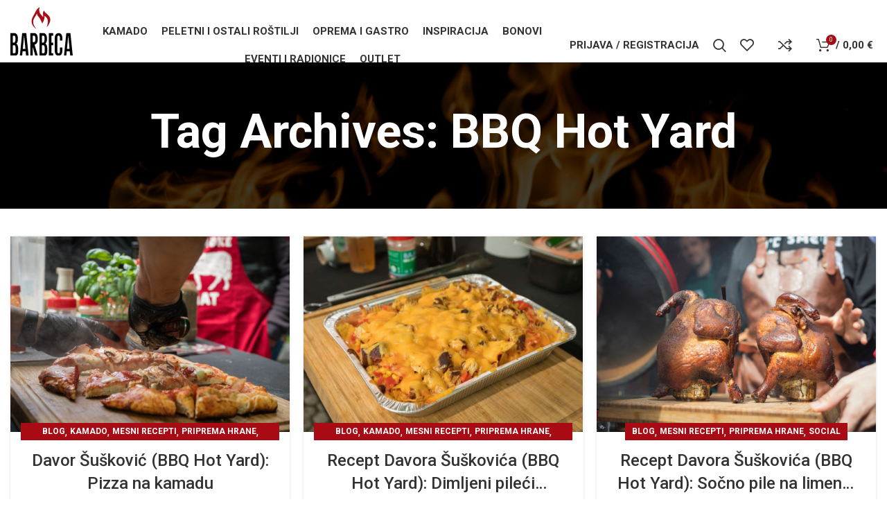

--- FILE ---
content_type: text/html; charset=UTF-8
request_url: https://barbeca.hr/tag/bbq-hot-yard/
body_size: 31141
content:
<!DOCTYPE html>
<html lang="hr">
<head>
	<meta charset="UTF-8">
	<link rel="profile" href="https://gmpg.org/xfn/11">
	<link rel="pingback" href="https://barbeca.hr/xmlrpc.php">

			<script>window.MSInputMethodContext && document.documentMode && document.write('<script src="https://barbeca.hr/wp-content/themes/woodmart/js/libs/ie11CustomProperties.min.js"><\/script>');</script>
		<meta name='robots' content='index, follow, max-image-preview:large, max-snippet:-1, max-video-preview:-1' />
	<style>img:is([sizes="auto" i], [sizes^="auto," i]) { contain-intrinsic-size: 3000px 1500px }</style>
	
<!-- Google Tag Manager for WordPress by gtm4wp.com -->
<script data-cfasync="false" data-pagespeed-no-defer>
	var gtm4wp_datalayer_name = "dataLayer";
	var dataLayer = dataLayer || [];
	const gtm4wp_use_sku_instead = 1;
	const gtm4wp_currency = 'EUR';
	const gtm4wp_product_per_impression = 10;
	const gtm4wp_clear_ecommerce = false;
</script>
<!-- End Google Tag Manager for WordPress by gtm4wp.com -->
	<!-- This site is optimized with the Yoast SEO plugin v26.5 - https://yoast.com/wordpress/plugins/seo/ -->
	<title>BBQ Hot Yard - Barbeca</title>
	<link rel="canonical" href="https://barbeca.hr/tag/bbq-hot-yard/" />
	<meta property="og:locale" content="hr_HR" />
	<meta property="og:type" content="article" />
	<meta property="og:title" content="BBQ Hot Yard - Barbeca" />
	<meta property="og:url" content="https://barbeca.hr/tag/bbq-hot-yard/" />
	<meta property="og:site_name" content="Barbeca" />
	<meta name="twitter:card" content="summary_large_image" />
	<script type="application/ld+json" class="yoast-schema-graph">{"@context":"https://schema.org","@graph":[{"@type":"CollectionPage","@id":"https://barbeca.hr/tag/bbq-hot-yard/","url":"https://barbeca.hr/tag/bbq-hot-yard/","name":"BBQ Hot Yard - Barbeca","isPartOf":{"@id":"https://barbeca.hr/#website"},"primaryImageOfPage":{"@id":"https://barbeca.hr/tag/bbq-hot-yard/#primaryimage"},"image":{"@id":"https://barbeca.hr/tag/bbq-hot-yard/#primaryimage"},"thumbnailUrl":"https://barbeca.hr/wp-content/uploads/2025/04/Otkrij-nove-kulinarske-mogucnosti-uz-Kamado-Magic-AI-6.png","breadcrumb":{"@id":"https://barbeca.hr/tag/bbq-hot-yard/#breadcrumb"},"inLanguage":"hr"},{"@type":"ImageObject","inLanguage":"hr","@id":"https://barbeca.hr/tag/bbq-hot-yard/#primaryimage","url":"https://barbeca.hr/wp-content/uploads/2025/04/Otkrij-nove-kulinarske-mogucnosti-uz-Kamado-Magic-AI-6.png","contentUrl":"https://barbeca.hr/wp-content/uploads/2025/04/Otkrij-nove-kulinarske-mogucnosti-uz-Kamado-Magic-AI-6.png","width":1024,"height":720,"caption":"pizza na kamadu"},{"@type":"BreadcrumbList","@id":"https://barbeca.hr/tag/bbq-hot-yard/#breadcrumb","itemListElement":[{"@type":"ListItem","position":1,"name":"Početna stranica","item":"https://barbeca.hr/"},{"@type":"ListItem","position":2,"name":"BBQ Hot Yard"}]},{"@type":"WebSite","@id":"https://barbeca.hr/#website","url":"https://barbeca.hr/","name":"Barbeca","description":"Kamado - najbolja ponuda","publisher":{"@id":"https://barbeca.hr/#organization"},"potentialAction":[{"@type":"SearchAction","target":{"@type":"EntryPoint","urlTemplate":"https://barbeca.hr/?s={search_term_string}"},"query-input":{"@type":"PropertyValueSpecification","valueRequired":true,"valueName":"search_term_string"}}],"inLanguage":"hr"},{"@type":"Organization","@id":"https://barbeca.hr/#organization","name":"Barbeca","url":"https://barbeca.hr/","logo":{"@type":"ImageObject","inLanguage":"hr","@id":"https://barbeca.hr/#/schema/logo/image/","url":"https://barbeca.hr/wp-content/uploads/2023/04/Color-logo-no-background-PhotoRoom-8.png","contentUrl":"https://barbeca.hr/wp-content/uploads/2023/04/Color-logo-no-background-PhotoRoom-8.png","width":1200,"height":900,"caption":"Barbeca"},"image":{"@id":"https://barbeca.hr/#/schema/logo/image/"},"sameAs":["https://www.facebook.com/barbecahr/"]}]}</script>
	<!-- / Yoast SEO plugin. -->


<link rel='dns-prefetch' href='//fonts.googleapis.com' />
<link rel='stylesheet' id='wp-block-library-css' href='https://barbeca.hr/wp-includes/css/dist/block-library/style.min.css?ver=6.8.3' type='text/css' media='all' />
<style id='classic-theme-styles-inline-css' type='text/css'>
/*! This file is auto-generated */
.wp-block-button__link{color:#fff;background-color:#32373c;border-radius:9999px;box-shadow:none;text-decoration:none;padding:calc(.667em + 2px) calc(1.333em + 2px);font-size:1.125em}.wp-block-file__button{background:#32373c;color:#fff;text-decoration:none}
</style>
<style id='safe-svg-svg-icon-style-inline-css' type='text/css'>
.safe-svg-cover{text-align:center}.safe-svg-cover .safe-svg-inside{display:inline-block;max-width:100%}.safe-svg-cover svg{height:100%;max-height:100%;max-width:100%;width:100%}

</style>
<link rel='stylesheet' id='cr-frontend-css-css' href='https://barbeca.hr/wp-content/plugins/customer-reviews-woocommerce/css/frontend.css?ver=5.87.0' type='text/css' media='all' />
<link rel='stylesheet' id='cr-badges-css-css' href='https://barbeca.hr/wp-content/plugins/customer-reviews-woocommerce/css/badges.css?ver=5.87.0' type='text/css' media='all' />
<style id='global-styles-inline-css' type='text/css'>
:root{--wp--preset--aspect-ratio--square: 1;--wp--preset--aspect-ratio--4-3: 4/3;--wp--preset--aspect-ratio--3-4: 3/4;--wp--preset--aspect-ratio--3-2: 3/2;--wp--preset--aspect-ratio--2-3: 2/3;--wp--preset--aspect-ratio--16-9: 16/9;--wp--preset--aspect-ratio--9-16: 9/16;--wp--preset--color--black: #000000;--wp--preset--color--cyan-bluish-gray: #abb8c3;--wp--preset--color--white: #ffffff;--wp--preset--color--pale-pink: #f78da7;--wp--preset--color--vivid-red: #cf2e2e;--wp--preset--color--luminous-vivid-orange: #ff6900;--wp--preset--color--luminous-vivid-amber: #fcb900;--wp--preset--color--light-green-cyan: #7bdcb5;--wp--preset--color--vivid-green-cyan: #00d084;--wp--preset--color--pale-cyan-blue: #8ed1fc;--wp--preset--color--vivid-cyan-blue: #0693e3;--wp--preset--color--vivid-purple: #9b51e0;--wp--preset--gradient--vivid-cyan-blue-to-vivid-purple: linear-gradient(135deg,rgba(6,147,227,1) 0%,rgb(155,81,224) 100%);--wp--preset--gradient--light-green-cyan-to-vivid-green-cyan: linear-gradient(135deg,rgb(122,220,180) 0%,rgb(0,208,130) 100%);--wp--preset--gradient--luminous-vivid-amber-to-luminous-vivid-orange: linear-gradient(135deg,rgba(252,185,0,1) 0%,rgba(255,105,0,1) 100%);--wp--preset--gradient--luminous-vivid-orange-to-vivid-red: linear-gradient(135deg,rgba(255,105,0,1) 0%,rgb(207,46,46) 100%);--wp--preset--gradient--very-light-gray-to-cyan-bluish-gray: linear-gradient(135deg,rgb(238,238,238) 0%,rgb(169,184,195) 100%);--wp--preset--gradient--cool-to-warm-spectrum: linear-gradient(135deg,rgb(74,234,220) 0%,rgb(151,120,209) 20%,rgb(207,42,186) 40%,rgb(238,44,130) 60%,rgb(251,105,98) 80%,rgb(254,248,76) 100%);--wp--preset--gradient--blush-light-purple: linear-gradient(135deg,rgb(255,206,236) 0%,rgb(152,150,240) 100%);--wp--preset--gradient--blush-bordeaux: linear-gradient(135deg,rgb(254,205,165) 0%,rgb(254,45,45) 50%,rgb(107,0,62) 100%);--wp--preset--gradient--luminous-dusk: linear-gradient(135deg,rgb(255,203,112) 0%,rgb(199,81,192) 50%,rgb(65,88,208) 100%);--wp--preset--gradient--pale-ocean: linear-gradient(135deg,rgb(255,245,203) 0%,rgb(182,227,212) 50%,rgb(51,167,181) 100%);--wp--preset--gradient--electric-grass: linear-gradient(135deg,rgb(202,248,128) 0%,rgb(113,206,126) 100%);--wp--preset--gradient--midnight: linear-gradient(135deg,rgb(2,3,129) 0%,rgb(40,116,252) 100%);--wp--preset--font-size--small: 13px;--wp--preset--font-size--medium: 20px;--wp--preset--font-size--large: 36px;--wp--preset--font-size--x-large: 42px;--wp--preset--spacing--20: 0.44rem;--wp--preset--spacing--30: 0.67rem;--wp--preset--spacing--40: 1rem;--wp--preset--spacing--50: 1.5rem;--wp--preset--spacing--60: 2.25rem;--wp--preset--spacing--70: 3.38rem;--wp--preset--spacing--80: 5.06rem;--wp--preset--shadow--natural: 6px 6px 9px rgba(0, 0, 0, 0.2);--wp--preset--shadow--deep: 12px 12px 50px rgba(0, 0, 0, 0.4);--wp--preset--shadow--sharp: 6px 6px 0px rgba(0, 0, 0, 0.2);--wp--preset--shadow--outlined: 6px 6px 0px -3px rgba(255, 255, 255, 1), 6px 6px rgba(0, 0, 0, 1);--wp--preset--shadow--crisp: 6px 6px 0px rgba(0, 0, 0, 1);}:where(.is-layout-flex){gap: 0.5em;}:where(.is-layout-grid){gap: 0.5em;}body .is-layout-flex{display: flex;}.is-layout-flex{flex-wrap: wrap;align-items: center;}.is-layout-flex > :is(*, div){margin: 0;}body .is-layout-grid{display: grid;}.is-layout-grid > :is(*, div){margin: 0;}:where(.wp-block-columns.is-layout-flex){gap: 2em;}:where(.wp-block-columns.is-layout-grid){gap: 2em;}:where(.wp-block-post-template.is-layout-flex){gap: 1.25em;}:where(.wp-block-post-template.is-layout-grid){gap: 1.25em;}.has-black-color{color: var(--wp--preset--color--black) !important;}.has-cyan-bluish-gray-color{color: var(--wp--preset--color--cyan-bluish-gray) !important;}.has-white-color{color: var(--wp--preset--color--white) !important;}.has-pale-pink-color{color: var(--wp--preset--color--pale-pink) !important;}.has-vivid-red-color{color: var(--wp--preset--color--vivid-red) !important;}.has-luminous-vivid-orange-color{color: var(--wp--preset--color--luminous-vivid-orange) !important;}.has-luminous-vivid-amber-color{color: var(--wp--preset--color--luminous-vivid-amber) !important;}.has-light-green-cyan-color{color: var(--wp--preset--color--light-green-cyan) !important;}.has-vivid-green-cyan-color{color: var(--wp--preset--color--vivid-green-cyan) !important;}.has-pale-cyan-blue-color{color: var(--wp--preset--color--pale-cyan-blue) !important;}.has-vivid-cyan-blue-color{color: var(--wp--preset--color--vivid-cyan-blue) !important;}.has-vivid-purple-color{color: var(--wp--preset--color--vivid-purple) !important;}.has-black-background-color{background-color: var(--wp--preset--color--black) !important;}.has-cyan-bluish-gray-background-color{background-color: var(--wp--preset--color--cyan-bluish-gray) !important;}.has-white-background-color{background-color: var(--wp--preset--color--white) !important;}.has-pale-pink-background-color{background-color: var(--wp--preset--color--pale-pink) !important;}.has-vivid-red-background-color{background-color: var(--wp--preset--color--vivid-red) !important;}.has-luminous-vivid-orange-background-color{background-color: var(--wp--preset--color--luminous-vivid-orange) !important;}.has-luminous-vivid-amber-background-color{background-color: var(--wp--preset--color--luminous-vivid-amber) !important;}.has-light-green-cyan-background-color{background-color: var(--wp--preset--color--light-green-cyan) !important;}.has-vivid-green-cyan-background-color{background-color: var(--wp--preset--color--vivid-green-cyan) !important;}.has-pale-cyan-blue-background-color{background-color: var(--wp--preset--color--pale-cyan-blue) !important;}.has-vivid-cyan-blue-background-color{background-color: var(--wp--preset--color--vivid-cyan-blue) !important;}.has-vivid-purple-background-color{background-color: var(--wp--preset--color--vivid-purple) !important;}.has-black-border-color{border-color: var(--wp--preset--color--black) !important;}.has-cyan-bluish-gray-border-color{border-color: var(--wp--preset--color--cyan-bluish-gray) !important;}.has-white-border-color{border-color: var(--wp--preset--color--white) !important;}.has-pale-pink-border-color{border-color: var(--wp--preset--color--pale-pink) !important;}.has-vivid-red-border-color{border-color: var(--wp--preset--color--vivid-red) !important;}.has-luminous-vivid-orange-border-color{border-color: var(--wp--preset--color--luminous-vivid-orange) !important;}.has-luminous-vivid-amber-border-color{border-color: var(--wp--preset--color--luminous-vivid-amber) !important;}.has-light-green-cyan-border-color{border-color: var(--wp--preset--color--light-green-cyan) !important;}.has-vivid-green-cyan-border-color{border-color: var(--wp--preset--color--vivid-green-cyan) !important;}.has-pale-cyan-blue-border-color{border-color: var(--wp--preset--color--pale-cyan-blue) !important;}.has-vivid-cyan-blue-border-color{border-color: var(--wp--preset--color--vivid-cyan-blue) !important;}.has-vivid-purple-border-color{border-color: var(--wp--preset--color--vivid-purple) !important;}.has-vivid-cyan-blue-to-vivid-purple-gradient-background{background: var(--wp--preset--gradient--vivid-cyan-blue-to-vivid-purple) !important;}.has-light-green-cyan-to-vivid-green-cyan-gradient-background{background: var(--wp--preset--gradient--light-green-cyan-to-vivid-green-cyan) !important;}.has-luminous-vivid-amber-to-luminous-vivid-orange-gradient-background{background: var(--wp--preset--gradient--luminous-vivid-amber-to-luminous-vivid-orange) !important;}.has-luminous-vivid-orange-to-vivid-red-gradient-background{background: var(--wp--preset--gradient--luminous-vivid-orange-to-vivid-red) !important;}.has-very-light-gray-to-cyan-bluish-gray-gradient-background{background: var(--wp--preset--gradient--very-light-gray-to-cyan-bluish-gray) !important;}.has-cool-to-warm-spectrum-gradient-background{background: var(--wp--preset--gradient--cool-to-warm-spectrum) !important;}.has-blush-light-purple-gradient-background{background: var(--wp--preset--gradient--blush-light-purple) !important;}.has-blush-bordeaux-gradient-background{background: var(--wp--preset--gradient--blush-bordeaux) !important;}.has-luminous-dusk-gradient-background{background: var(--wp--preset--gradient--luminous-dusk) !important;}.has-pale-ocean-gradient-background{background: var(--wp--preset--gradient--pale-ocean) !important;}.has-electric-grass-gradient-background{background: var(--wp--preset--gradient--electric-grass) !important;}.has-midnight-gradient-background{background: var(--wp--preset--gradient--midnight) !important;}.has-small-font-size{font-size: var(--wp--preset--font-size--small) !important;}.has-medium-font-size{font-size: var(--wp--preset--font-size--medium) !important;}.has-large-font-size{font-size: var(--wp--preset--font-size--large) !important;}.has-x-large-font-size{font-size: var(--wp--preset--font-size--x-large) !important;}
:where(.wp-block-post-template.is-layout-flex){gap: 1.25em;}:where(.wp-block-post-template.is-layout-grid){gap: 1.25em;}
:where(.wp-block-columns.is-layout-flex){gap: 2em;}:where(.wp-block-columns.is-layout-grid){gap: 2em;}
:root :where(.wp-block-pullquote){font-size: 1.5em;line-height: 1.6;}
</style>
<link rel='stylesheet' id='cpsh-shortcodes-css' href='https://barbeca.hr/wp-content/plugins/column-shortcodes/assets/css/shortcodes.css?ver=1.0.1' type='text/css' media='all' />
<link rel='stylesheet' id='wpa-css-css' href='https://barbeca.hr/wp-content/plugins/honeypot/includes/css/wpa.css?ver=2.2.12' type='text/css' media='all' />
<link rel='stylesheet' id='kamado-magic-style-css' href='https://barbeca.hr/wp-content/plugins/kamado_magic-main/assets/css/style.css?ver=1.0.4' type='text/css' media='all' />
<link rel='stylesheet' id='sweetalert2-css' href='https://barbeca.hr/wp-content/plugins/rac/assets/sweetalert2/sweetalert2.min.css?ver=24.0.0' type='text/css' media='all' />
<style id='woocommerce-inline-inline-css' type='text/css'>
.woocommerce form .form-row .required { visibility: visible; }
</style>
<link rel='stylesheet' id='wt-woocommerce-related-products-css' href='https://barbeca.hr/wp-content/plugins/wt-woocommerce-related-products/public/css/custom-related-products-public.css?ver=1.7.6' type='text/css' media='all' />
<link rel='stylesheet' id='carousel-css-css' href='https://barbeca.hr/wp-content/plugins/wt-woocommerce-related-products/public/css/owl.carousel.min.css?ver=1.7.6' type='text/css' media='all' />
<link rel='stylesheet' id='carousel-theme-css-css' href='https://barbeca.hr/wp-content/plugins/wt-woocommerce-related-products/public/css/owl.theme.default.min.css?ver=1.7.6' type='text/css' media='all' />
<link rel='stylesheet' id='wpml-legacy-horizontal-list-0-css' href='https://barbeca.hr/wp-content/plugins/sitepress-multilingual-cms/templates/language-switchers/legacy-list-horizontal/style.min.css?ver=1' type='text/css' media='all' />
<link rel='stylesheet' id='product-price-history-chart-css' href='https://barbeca.hr/wp-content/plugins/product-price-history/modules/../assets/build/public-chart.css?ver=2.5.1' type='text/css' media='all' />
<link rel='stylesheet' id='cms-navigation-style-base-css' href='https://barbeca.hr/wp-content/plugins/wpml-cms-nav/res/css/cms-navigation-base.css?ver=1.5.6' type='text/css' media='screen' />
<link rel='stylesheet' id='cms-navigation-style-css' href='https://barbeca.hr/wp-content/plugins/wpml-cms-nav/res/css/cms-navigation.css?ver=1.5.6' type='text/css' media='screen' />
<link rel='stylesheet' id='brands-styles-css' href='https://barbeca.hr/wp-content/plugins/woocommerce/assets/css/brands.css?ver=10.3.6' type='text/css' media='all' />
<link rel='stylesheet' id='cp-animate-slide-css' href='https://barbeca.hr/wp-content/plugins/convertplug/modules/assets/css/minified-animation/slide.min.css?ver=3.5.24' type='text/css' media='all' />
<link rel='stylesheet' id='convert-plus-info-bar-style-css' href='https://barbeca.hr/wp-content/plugins/convertplug/modules/info_bar/assets/css/info_bar.min.css?ver=3.5.24' type='text/css' media='all' />
<link rel='stylesheet' id='cwginstock_frontend_css-css' href='https://barbeca.hr/wp-content/plugins/back-in-stock-notifier-for-woocommerce/assets/css/frontend.min.css?ver=6.2.2' type='text/css' media='' />
<link rel='stylesheet' id='cwginstock_bootstrap-css' href='https://barbeca.hr/wp-content/plugins/back-in-stock-notifier-for-woocommerce/assets/css/bootstrap.min.css?ver=6.2.2' type='text/css' media='' />
<link rel='stylesheet' id='elementor-icons-css' href='https://barbeca.hr/wp-content/plugins/elementor/assets/lib/eicons/css/elementor-icons.min.css?ver=5.30.0' type='text/css' media='all' />
<link rel='stylesheet' id='elementor-frontend-css' href='https://barbeca.hr/wp-content/plugins/elementor/assets/css/frontend-lite.min.css?ver=3.23.2' type='text/css' media='all' />
<link rel='stylesheet' id='swiper-css' href='https://barbeca.hr/wp-content/plugins/elementor/assets/lib/swiper/v8/css/swiper.min.css?ver=8.4.5' type='text/css' media='all' />
<link rel='stylesheet' id='elementor-post-7-css' href='https://barbeca.hr/wp-content/uploads/elementor/css/post-7.css?ver=1763879574' type='text/css' media='all' />
<link rel='stylesheet' id='elementor-pro-css' href='https://barbeca.hr/wp-content/plugins/elementor-pro/assets/css/frontend-lite.min.css?ver=3.23.1' type='text/css' media='all' />
<link rel='stylesheet' id='elementor-global-css' href='https://barbeca.hr/wp-content/uploads/elementor/css/global.css?ver=1763879579' type='text/css' media='all' />
<link rel='stylesheet' id='bootstrap-css' href='https://barbeca.hr/wp-content/themes/woodmart/css/bootstrap-light.min.css?ver=7.0.4' type='text/css' media='all' />
<link rel='stylesheet' id='woodmart-style-css' href='https://barbeca.hr/wp-content/themes/woodmart/css/parts/base.min.css?ver=7.0.4' type='text/css' media='all' />
<link rel='stylesheet' id='wd-widget-wd-recent-posts-css' href='https://barbeca.hr/wp-content/themes/woodmart/css/parts/widget-wd-recent-posts.min.css?ver=7.0.4' type='text/css' media='all' />
<link rel='stylesheet' id='wd-widget-nav-css' href='https://barbeca.hr/wp-content/themes/woodmart/css/parts/widget-nav.min.css?ver=7.0.4' type='text/css' media='all' />
<link rel='stylesheet' id='wd-widget-wd-layered-nav-css' href='https://barbeca.hr/wp-content/themes/woodmart/css/parts/woo-widget-wd-layered-nav.min.css?ver=7.0.4' type='text/css' media='all' />
<link rel='stylesheet' id='wd-woo-mod-swatches-base-css' href='https://barbeca.hr/wp-content/themes/woodmart/css/parts/woo-mod-swatches-base.min.css?ver=7.0.4' type='text/css' media='all' />
<link rel='stylesheet' id='wd-woo-mod-swatches-filter-css' href='https://barbeca.hr/wp-content/themes/woodmart/css/parts/woo-mod-swatches-filter.min.css?ver=7.0.4' type='text/css' media='all' />
<link rel='stylesheet' id='wd-widget-layered-nav-stock-status-css' href='https://barbeca.hr/wp-content/themes/woodmart/css/parts/woo-widget-layered-nav-stock-status.min.css?ver=7.0.4' type='text/css' media='all' />
<link rel='stylesheet' id='wd-widget-product-list-css' href='https://barbeca.hr/wp-content/themes/woodmart/css/parts/woo-widget-product-list.min.css?ver=7.0.4' type='text/css' media='all' />
<link rel='stylesheet' id='wd-widget-slider-price-filter-css' href='https://barbeca.hr/wp-content/themes/woodmart/css/parts/woo-widget-slider-price-filter.min.css?ver=7.0.4' type='text/css' media='all' />
<link rel='stylesheet' id='wd-blog-base-css' href='https://barbeca.hr/wp-content/themes/woodmart/css/parts/blog-base.min.css?ver=7.0.4' type='text/css' media='all' />
<link rel='stylesheet' id='wd-wp-gutenberg-css' href='https://barbeca.hr/wp-content/themes/woodmart/css/parts/wp-gutenberg.min.css?ver=7.0.4' type='text/css' media='all' />
<link rel='stylesheet' id='wd-wpcf7-css' href='https://barbeca.hr/wp-content/themes/woodmart/css/parts/int-wpcf7.min.css?ver=7.0.4' type='text/css' media='all' />
<link rel='stylesheet' id='wd-revolution-slider-css' href='https://barbeca.hr/wp-content/themes/woodmart/css/parts/int-rev-slider.min.css?ver=7.0.4' type='text/css' media='all' />
<link rel='stylesheet' id='wd-wpml-css' href='https://barbeca.hr/wp-content/themes/woodmart/css/parts/int-wpml.min.css?ver=7.0.4' type='text/css' media='all' />
<link rel='stylesheet' id='wd-base-deprecated-css' href='https://barbeca.hr/wp-content/themes/woodmart/css/parts/base-deprecated.min.css?ver=7.0.4' type='text/css' media='all' />
<link rel='stylesheet' id='wd-elementor-base-css' href='https://barbeca.hr/wp-content/themes/woodmart/css/parts/int-elem-base.min.css?ver=7.0.4' type='text/css' media='all' />
<link rel='stylesheet' id='wd-elementor-pro-base-css' href='https://barbeca.hr/wp-content/themes/woodmart/css/parts/int-elementor-pro.min.css?ver=7.0.4' type='text/css' media='all' />
<link rel='stylesheet' id='wd-woocommerce-base-css' href='https://barbeca.hr/wp-content/themes/woodmart/css/parts/woocommerce-base.min.css?ver=7.0.4' type='text/css' media='all' />
<link rel='stylesheet' id='wd-mod-star-rating-css' href='https://barbeca.hr/wp-content/themes/woodmart/css/parts/mod-star-rating.min.css?ver=7.0.4' type='text/css' media='all' />
<link rel='stylesheet' id='wd-woo-el-track-order-css' href='https://barbeca.hr/wp-content/themes/woodmart/css/parts/woo-el-track-order.min.css?ver=7.0.4' type='text/css' media='all' />
<link rel='stylesheet' id='wd-woo-gutenberg-css' href='https://barbeca.hr/wp-content/themes/woodmart/css/parts/woo-gutenberg.min.css?ver=7.0.4' type='text/css' media='all' />
<link rel='stylesheet' id='child-style-css' href='https://barbeca.hr/wp-content/themes/woodmart-child/style.css?ver=7.0.4' type='text/css' media='all' />
<link rel='stylesheet' id='wd-header-base-css' href='https://barbeca.hr/wp-content/themes/woodmart/css/parts/header-base.min.css?ver=7.0.4' type='text/css' media='all' />
<link rel='stylesheet' id='wd-mod-tools-css' href='https://barbeca.hr/wp-content/themes/woodmart/css/parts/mod-tools.min.css?ver=7.0.4' type='text/css' media='all' />
<link rel='stylesheet' id='wd-woo-mod-login-form-css' href='https://barbeca.hr/wp-content/themes/woodmart/css/parts/woo-mod-login-form.min.css?ver=7.0.4' type='text/css' media='all' />
<link rel='stylesheet' id='wd-header-my-account-css' href='https://barbeca.hr/wp-content/themes/woodmart/css/parts/header-el-my-account.min.css?ver=7.0.4' type='text/css' media='all' />
<link rel='stylesheet' id='wd-header-search-css' href='https://barbeca.hr/wp-content/themes/woodmart/css/parts/header-el-search.min.css?ver=7.0.4' type='text/css' media='all' />
<link rel='stylesheet' id='wd-header-elements-base-css' href='https://barbeca.hr/wp-content/themes/woodmart/css/parts/header-el-base.min.css?ver=7.0.4' type='text/css' media='all' />
<link rel='stylesheet' id='wd-header-cart-side-css' href='https://barbeca.hr/wp-content/themes/woodmart/css/parts/header-el-cart-side.min.css?ver=7.0.4' type='text/css' media='all' />
<link rel='stylesheet' id='wd-header-cart-css' href='https://barbeca.hr/wp-content/themes/woodmart/css/parts/header-el-cart.min.css?ver=7.0.4' type='text/css' media='all' />
<link rel='stylesheet' id='wd-widget-shopping-cart-css' href='https://barbeca.hr/wp-content/themes/woodmart/css/parts/woo-widget-shopping-cart.min.css?ver=7.0.4' type='text/css' media='all' />
<link rel='stylesheet' id='wd-page-title-css' href='https://barbeca.hr/wp-content/themes/woodmart/css/parts/page-title.min.css?ver=7.0.4' type='text/css' media='all' />
<link rel='stylesheet' id='wd-blog-loop-base-old-css' href='https://barbeca.hr/wp-content/themes/woodmart/css/parts/blog-loop-base-old.min.css?ver=7.0.4' type='text/css' media='all' />
<link rel='stylesheet' id='wd-blog-loop-design-masonry-css' href='https://barbeca.hr/wp-content/themes/woodmart/css/parts/blog-loop-design-masonry.min.css?ver=7.0.4' type='text/css' media='all' />
<link rel='stylesheet' id='wd-social-icons-css' href='https://barbeca.hr/wp-content/themes/woodmart/css/parts/el-social-icons.min.css?ver=7.0.4' type='text/css' media='all' />
<link rel='stylesheet' id='wd-widget-collapse-css' href='https://barbeca.hr/wp-content/themes/woodmart/css/parts/opt-widget-collapse.min.css?ver=7.0.4' type='text/css' media='all' />
<link rel='stylesheet' id='wd-footer-base-css' href='https://barbeca.hr/wp-content/themes/woodmart/css/parts/footer-base.min.css?ver=7.0.4' type='text/css' media='all' />
<link rel='stylesheet' id='wd-scroll-top-css' href='https://barbeca.hr/wp-content/themes/woodmart/css/parts/opt-scrolltotop.min.css?ver=7.0.4' type='text/css' media='all' />
<link rel='stylesheet' id='wd-wd-search-results-css' href='https://barbeca.hr/wp-content/themes/woodmart/css/parts/wd-search-results.min.css?ver=7.0.4' type='text/css' media='all' />
<link rel='stylesheet' id='wd-wd-search-form-css' href='https://barbeca.hr/wp-content/themes/woodmart/css/parts/wd-search-form.min.css?ver=7.0.4' type='text/css' media='all' />
<link rel='stylesheet' id='wd-header-my-account-sidebar-css' href='https://barbeca.hr/wp-content/themes/woodmart/css/parts/header-el-my-account-sidebar.min.css?ver=7.0.4' type='text/css' media='all' />
<link rel='stylesheet' id='wd-header-search-fullscreen-css' href='https://barbeca.hr/wp-content/themes/woodmart/css/parts/header-el-search-fullscreen-general.min.css?ver=7.0.4' type='text/css' media='all' />
<link rel='stylesheet' id='wd-header-search-fullscreen-1-css' href='https://barbeca.hr/wp-content/themes/woodmart/css/parts/header-el-search-fullscreen-1.min.css?ver=7.0.4' type='text/css' media='all' />
<link rel='stylesheet' id='wd-bottom-toolbar-css' href='https://barbeca.hr/wp-content/themes/woodmart/css/parts/opt-bottom-toolbar.min.css?ver=7.0.4' type='text/css' media='all' />
<link rel='stylesheet' id='xts-style-header_796293-css' href='https://barbeca.hr/wp-content/uploads/2023/06/xts-header_796293-1686283439.css?ver=7.0.4' type='text/css' media='all' />
<link rel='stylesheet' id='xts-style-theme_settings_default-css' href='https://barbeca.hr/wp-content/uploads/2025/11/xts-theme_settings_default-1763113535.css?ver=7.0.4' type='text/css' media='all' />
<link rel='stylesheet' id='xts-google-fonts-css' href='https://fonts.googleapis.com/css?family=Roboto%3A400%2C700%2C100%2C500&#038;ver=7.0.4' type='text/css' media='all' />
<link rel='stylesheet' id='google-fonts-1-css' href='https://fonts.googleapis.com/css?family=Roboto+Slab%3A100%2C100italic%2C200%2C200italic%2C300%2C300italic%2C400%2C400italic%2C500%2C500italic%2C600%2C600italic%2C700%2C700italic%2C800%2C800italic%2C900%2C900italic&#038;display=swap&#038;ver=6.8.3' type='text/css' media='all' />
<link rel="preconnect" href="https://fonts.gstatic.com/" crossorigin><script type="text/javascript" id="wpml-cookie-js-extra">
/* <![CDATA[ */
var wpml_cookies = {"wp-wpml_current_language":{"value":"hr","expires":1,"path":"\/"}};
var wpml_cookies = {"wp-wpml_current_language":{"value":"hr","expires":1,"path":"\/"}};
/* ]]> */
</script>
<script type="text/javascript" src="https://barbeca.hr/wp-content/plugins/sitepress-multilingual-cms/res/js/cookies/language-cookie.js?ver=485900" id="wpml-cookie-js" defer="defer" data-wp-strategy="defer"></script>
<script type="text/javascript" src="https://barbeca.hr/wp-includes/js/jquery/jquery.min.js?ver=3.7.1" id="jquery-core-js"></script>
<script type="text/javascript" src="https://barbeca.hr/wp-includes/js/jquery/jquery-migrate.min.js?ver=3.4.1" id="jquery-migrate-js"></script>
<script type="text/javascript" src="https://barbeca.hr/wp-content/plugins/rac/assets/js/polyfill/polyfill.min.js?ver=24.0.0" id="polyfill-js"></script>
<script type="text/javascript" id="rac_guest_handle-js-extra">
/* <![CDATA[ */
var rac_guest_params = {"console_error":"Not a valid e-mail address","current_lang_code":"hr","ajax_url":"https:\/\/barbeca.hr\/wp-admin\/admin-ajax.php","guest_entry":"4954537112","is_checkout":"","is_shop":"","ajax_add_to_cart":"yes","enable_popup":"yes","form_label":"Spremi ko\u0161aricu bez registracije","first_name":"","email_address_not_valid":"Unesite ispravnu e-mail adresu","popup_sub_header":"Ukoliko ne namjeravate odmah izvr\u0161iti kupnju i \u017eelite spremiti sadr\u017eaj va\u0161e ko\u0161arice za kasnije unesite va\u0161u e-mail adresu.<br\/> <br\/>","enter_email_address":"Unesite ispravnu e-mail adresu","enter_first_name":"Unesite ime","enter_phone_no":"Unesite kontakt broj","enter_valid_phone_no":"Unesite ispravan kontakt broj","enter_last_name":"Unesite prezime","cancel_label":"Otka\u017ei","add_to_cart_label":"Spremi","force_guest":"no","show_guest_name":"","show_guest_contactno":"","force_guest_name":"","force_guest_contactno":"","popup_already_displayed":"no","is_cookie_already_set":"","fp_rac_popup_email":"","fp_rac_first_name":"","fp_rac_last_name":"","fp_rac_phone_no":"","fp_rac_disp_notice_check":"","fp_rac_disp_notice":"Spremite sadr\u017eaj va\u0161e ko\u0161arice za kasnije bez registracije.","popup_disp_method":"1","popup_cookie_delay_time":"no","rac_popup_delay_nonce":"616215d95a","show_gdpr":"1","gdpr_description":"Sla\u017eem se da se moja e-mail adresa koristi za slanje sadr\u017eaja moje spremljene ko\u0161arice.","gdpr_error":"Potvrdite da se sla\u017eete s na\u010dinom kori\u0161tenja va\u0161ih podataka","checkout_gdpr_field":"","show_checkout_gdpr":"","gdpr_nonce":"27441327e2"};
var custom_css_btn_color = {"popupcolor":"FFFFFF","confirmbtncolor":"A80B14","cancelbtncolor":"727372","email_placeholder":"Unesite va\u0161u e-mail adresu","fname_placeholder":"Unesite ime","lname_placeholder":"Unesite prezime","phone_placeholder":"Unesite kontakt broj"};
/* ]]> */
</script>
<script type="text/javascript" src="https://barbeca.hr/wp-content/plugins/rac/assets/js/fp-rac-guest-checkout.js?ver=24.0.0" id="rac_guest_handle-js"></script>
<script type="text/javascript" src="https://barbeca.hr/wp-content/plugins/woocommerce/assets/js/jquery-blockui/jquery.blockUI.min.js?ver=2.7.0-wc.10.3.6" id="wc-jquery-blockui-js" data-wp-strategy="defer"></script>
<script type="text/javascript" id="wc-add-to-cart-js-extra">
/* <![CDATA[ */
var wc_add_to_cart_params = {"ajax_url":"\/wp-admin\/admin-ajax.php","wc_ajax_url":"\/?wc-ajax=%%endpoint%%","i18n_view_cart":"Vidi ko\u0161aricu","cart_url":"https:\/\/barbeca.hr\/kosarica\/","is_cart":"","cart_redirect_after_add":"no"};
/* ]]> */
</script>
<script type="text/javascript" src="https://barbeca.hr/wp-content/plugins/woocommerce/assets/js/frontend/add-to-cart.min.js?ver=10.3.6" id="wc-add-to-cart-js" defer="defer" data-wp-strategy="defer"></script>
<script type="text/javascript" src="https://barbeca.hr/wp-content/plugins/woocommerce/assets/js/js-cookie/js.cookie.min.js?ver=2.1.4-wc.10.3.6" id="wc-js-cookie-js" defer="defer" data-wp-strategy="defer"></script>
<script type="text/javascript" id="woocommerce-js-extra">
/* <![CDATA[ */
var woocommerce_params = {"ajax_url":"\/wp-admin\/admin-ajax.php","wc_ajax_url":"\/?wc-ajax=%%endpoint%%","i18n_password_show":"Prika\u017ei lozinku","i18n_password_hide":"Sakrij lozinku"};
/* ]]> */
</script>
<script type="text/javascript" src="https://barbeca.hr/wp-content/plugins/woocommerce/assets/js/frontend/woocommerce.min.js?ver=10.3.6" id="woocommerce-js" defer="defer" data-wp-strategy="defer"></script>
<script type="text/javascript" src="https://barbeca.hr/wp-content/plugins/wt-woocommerce-related-products/public/js/custom-related-products-public.js?ver=1.7.6" id="wt-woocommerce-related-products-js"></script>
<script type="text/javascript" src="https://barbeca.hr/wp-content/plugins/wt-woocommerce-related-products/public/js/wt_owl_carousel.js?ver=1.7.6" id="wt-owl-js-js"></script>
<script type="text/javascript" src="https://barbeca.hr/wp-content/themes/woodmart/js/libs/device.min.js?ver=7.0.4" id="wd-device-library-js"></script>
<meta name="generator" content="WPML ver:4.8.5 stt:22;" />
<script type="text/javascript">
		var ajaxurl = "https://barbeca.hr/wp-admin/admin-ajax.php";
		var buffer = "";
		</script>
<!-- Google Tag Manager for WordPress by gtm4wp.com -->
<!-- GTM Container placement set to automatic -->
<script data-cfasync="false" data-pagespeed-no-defer type="text/javascript">
	var dataLayer_content = {"pagePostType":"post","pagePostType2":"tag-post"};
	dataLayer.push( dataLayer_content );
</script>
<script data-cfasync="false">
(function(w,d,s,l,i){w[l]=w[l]||[];w[l].push({'gtm.start':
new Date().getTime(),event:'gtm.js'});var f=d.getElementsByTagName(s)[0],
j=d.createElement(s),dl=l!='dataLayer'?'&l='+l:'';j.async=true;j.src=
'//www.googletagmanager.com/gtm.js?id='+i+dl;f.parentNode.insertBefore(j,f);
})(window,document,'script','dataLayer','GTM-P7B7T5N');
</script>
<!-- End Google Tag Manager for WordPress by gtm4wp.com --><!-- Analytics by WP Statistics - https://wp-statistics.com -->
					<meta name="viewport" content="width=device-width, initial-scale=1.0, maximum-scale=1.0, user-scalable=no">
										<noscript><style>.woocommerce-product-gallery{ opacity: 1 !important; }</style></noscript>
	<meta name="generator" content="Elementor 3.23.2; features: e_optimized_css_loading, additional_custom_breakpoints, e_lazyload; settings: css_print_method-external, google_font-enabled, font_display-swap">
			<style>
				.e-con.e-parent:nth-of-type(n+4):not(.e-lazyloaded):not(.e-no-lazyload),
				.e-con.e-parent:nth-of-type(n+4):not(.e-lazyloaded):not(.e-no-lazyload) * {
					background-image: none !important;
				}
				@media screen and (max-height: 1024px) {
					.e-con.e-parent:nth-of-type(n+3):not(.e-lazyloaded):not(.e-no-lazyload),
					.e-con.e-parent:nth-of-type(n+3):not(.e-lazyloaded):not(.e-no-lazyload) * {
						background-image: none !important;
					}
				}
				@media screen and (max-height: 640px) {
					.e-con.e-parent:nth-of-type(n+2):not(.e-lazyloaded):not(.e-no-lazyload),
					.e-con.e-parent:nth-of-type(n+2):not(.e-lazyloaded):not(.e-no-lazyload) * {
						background-image: none !important;
					}
				}
			</style>
			<meta name="generator" content="Powered by Slider Revolution 6.6.11 - responsive, Mobile-Friendly Slider Plugin for WordPress with comfortable drag and drop interface." />
<link rel="icon" href="https://barbeca.hr/wp-content/uploads/2023/02/cropped-favicon_barbeca-32x32.png" sizes="32x32" />
<link rel="icon" href="https://barbeca.hr/wp-content/uploads/2023/02/cropped-favicon_barbeca-192x192.png" sizes="192x192" />
<link rel="apple-touch-icon" href="https://barbeca.hr/wp-content/uploads/2023/02/cropped-favicon_barbeca-180x180.png" />
<meta name="msapplication-TileImage" content="https://barbeca.hr/wp-content/uploads/2023/02/cropped-favicon_barbeca-270x270.png" />
<script>function setREVStartSize(e){
			//window.requestAnimationFrame(function() {
				window.RSIW = window.RSIW===undefined ? window.innerWidth : window.RSIW;
				window.RSIH = window.RSIH===undefined ? window.innerHeight : window.RSIH;
				try {
					var pw = document.getElementById(e.c).parentNode.offsetWidth,
						newh;
					pw = pw===0 || isNaN(pw) || (e.l=="fullwidth" || e.layout=="fullwidth") ? window.RSIW : pw;
					e.tabw = e.tabw===undefined ? 0 : parseInt(e.tabw);
					e.thumbw = e.thumbw===undefined ? 0 : parseInt(e.thumbw);
					e.tabh = e.tabh===undefined ? 0 : parseInt(e.tabh);
					e.thumbh = e.thumbh===undefined ? 0 : parseInt(e.thumbh);
					e.tabhide = e.tabhide===undefined ? 0 : parseInt(e.tabhide);
					e.thumbhide = e.thumbhide===undefined ? 0 : parseInt(e.thumbhide);
					e.mh = e.mh===undefined || e.mh=="" || e.mh==="auto" ? 0 : parseInt(e.mh,0);
					if(e.layout==="fullscreen" || e.l==="fullscreen")
						newh = Math.max(e.mh,window.RSIH);
					else{
						e.gw = Array.isArray(e.gw) ? e.gw : [e.gw];
						for (var i in e.rl) if (e.gw[i]===undefined || e.gw[i]===0) e.gw[i] = e.gw[i-1];
						e.gh = e.el===undefined || e.el==="" || (Array.isArray(e.el) && e.el.length==0)? e.gh : e.el;
						e.gh = Array.isArray(e.gh) ? e.gh : [e.gh];
						for (var i in e.rl) if (e.gh[i]===undefined || e.gh[i]===0) e.gh[i] = e.gh[i-1];
											
						var nl = new Array(e.rl.length),
							ix = 0,
							sl;
						e.tabw = e.tabhide>=pw ? 0 : e.tabw;
						e.thumbw = e.thumbhide>=pw ? 0 : e.thumbw;
						e.tabh = e.tabhide>=pw ? 0 : e.tabh;
						e.thumbh = e.thumbhide>=pw ? 0 : e.thumbh;
						for (var i in e.rl) nl[i] = e.rl[i]<window.RSIW ? 0 : e.rl[i];
						sl = nl[0];
						for (var i in nl) if (sl>nl[i] && nl[i]>0) { sl = nl[i]; ix=i;}
						var m = pw>(e.gw[ix]+e.tabw+e.thumbw) ? 1 : (pw-(e.tabw+e.thumbw)) / (e.gw[ix]);
						newh =  (e.gh[ix] * m) + (e.tabh + e.thumbh);
					}
					var el = document.getElementById(e.c);
					if (el!==null && el) el.style.height = newh+"px";
					el = document.getElementById(e.c+"_wrapper");
					if (el!==null && el) {
						el.style.height = newh+"px";
						el.style.display = "block";
					}
				} catch(e){
					console.log("Failure at Presize of Slider:" + e)
				}
			//});
		  };</script>
		<style type="text/css" id="wp-custom-css">
			.author.name {
	display: none;
}		</style>
		<style>
		
		</style><meta name="generator" content="WP Rocket 3.20.2" data-wpr-features="wpr_image_dimensions wpr_preload_links wpr_desktop" /></head>

<body class="archive tag tag-bbq-hot-yard tag-529 wp-theme-woodmart wp-child-theme-woodmart-child theme-woodmart woocommerce-no-js wrapper-full-width  categories-accordion-on woodmart-archive-blog woodmart-ajax-shop-on offcanvas-sidebar-mobile offcanvas-sidebar-tablet sticky-toolbar-on dropdowns-color-light elementor-default elementor-kit-7">

			<script type="text/javascript" id="wd-flicker-fix">// Flicker fix.</script>
<!-- GTM Container placement set to automatic -->
<!-- Google Tag Manager (noscript) -->
				<noscript><iframe src="https://www.googletagmanager.com/ns.html?id=GTM-P7B7T5N" height="0" width="0" style="display:none;visibility:hidden" aria-hidden="true"></iframe></noscript>
<!-- End Google Tag Manager (noscript) -->	
	
	<div data-rocket-location-hash="b24b512644cc60774aceb00b9d24fd44" class="website-wrapper">
									<header data-rocket-location-hash="a15b9ef81e8d49f41436ece0b6d9c6fe" class="whb-header whb-header_796293 whb-sticky-shadow whb-scroll-slide whb-sticky-real whb-hide-on-scroll">
					<div data-rocket-location-hash="bbe49e9e3df14a896b564b3512d39a74" class="whb-main-header">
	
<div class="whb-row whb-general-header whb-sticky-row whb-without-bg whb-without-border whb-color-dark whb-flex-flex-middle">
	<div data-rocket-location-hash="c2b2a1461d8b94e639cd80a05325878c" class="container">
		<div class="whb-flex-row whb-general-header-inner">
			<div class="whb-column whb-col-left whb-visible-lg">
	<div class="site-logo">
	<a href="https://barbeca.hr/" class="wd-logo wd-main-logo" rel="home">
		<img fetchpriority="high" width="3000" height="2351" src="https://barbeca.hr/wp-content/uploads/2023/03/logo-black.svg" class="attachment-full size-full" alt="" style="max-width:90px;" decoding="async" title="" />	</a>
	</div>
</div>
<div class="whb-column whb-col-center whb-visible-lg">
	<div class="whb-space-element " style="width:5px;"></div><div class="wd-header-nav wd-header-main-nav text-center wd-design-1" role="navigation" aria-label="Main navigation">
	<ul id="menu-glavni-izbornik-home-page" class="menu wd-nav wd-nav-main wd-style-default wd-gap-s"><li id="menu-item-9212" class="menu-item menu-item-type-custom menu-item-object-custom menu-item-has-children menu-item-9212 item-level-0 menu-simple-dropdown wd-event-hover" ><a href="https://barbeca.hr/kategorija-proizvoda/kamado/" class="woodmart-nav-link"><span class="nav-link-text">Kamado</span></a><div class="color-scheme-light wd-design-default wd-dropdown-menu wd-dropdown"><div data-rocket-location-hash="e6eb6fcccd8ab4e0754c54f80a5d14c0" class="container">
<ul class="wd-sub-menu color-scheme-light">
	<li id="menu-item-9305" class="menu-item menu-item-type-custom menu-item-object-custom menu-item-9305 item-level-1 wd-event-hover" ><a href="https://barbeca.hr/kategorija-proizvoda/kamado/kamado-rostilji/" class="woodmart-nav-link">Kamado</a></li>
	<li id="menu-item-9585" class="menu-item menu-item-type-custom menu-item-object-custom menu-item-9585 item-level-1 wd-event-hover" ><a href="https://barbeca.hr/kategorija-proizvoda/kamado/kamado-kompleti/" class="woodmart-nav-link">Kamado kompleti</a></li>
	<li id="menu-item-9304" class="menu-item menu-item-type-custom menu-item-object-custom menu-item-9304 item-level-1 wd-event-hover" ><a href="https://barbeca.hr/kategorija-proizvoda/kamado/oprema-za-kamado/" class="woodmart-nav-link">Oprema za kamado</a></li>
	<li id="menu-item-27457" class="menu-item menu-item-type-custom menu-item-object-custom menu-item-27457 item-level-1 wd-event-hover" ><a href="https://barbeca.hr/kategorija-proizvoda/outlet/" class="woodmart-nav-link">Outlet</a></li>
</ul>
</div>
</div>
</li>
<li id="menu-item-9213" class="menu-item menu-item-type-custom menu-item-object-custom menu-item-9213 item-level-0 menu-simple-dropdown wd-event-hover" ><a href="https://barbeca.hr/kategorija-proizvoda/peletni-rostilji/" class="woodmart-nav-link"><span class="nav-link-text">Peletni i ostali roštilji</span></a></li>
<li id="menu-item-9215" class="menu-item menu-item-type-custom menu-item-object-custom menu-item-has-children menu-item-9215 item-level-0 menu-simple-dropdown wd-event-hover" ><a href="https://barbeca.hr/kategorija-proizvoda/oprema/" class="woodmart-nav-link"><span class="nav-link-text">Oprema i gastro</span></a><div class="color-scheme-light wd-design-default wd-dropdown-menu wd-dropdown"><div class="container">
<ul class="wd-sub-menu color-scheme-light">
	<li id="menu-item-9216" class="menu-item menu-item-type-custom menu-item-object-custom menu-item-has-children menu-item-9216 item-level-1 wd-event-hover" ><a href="https://barbeca.hr/kategorija-proizvoda/oprema/gorivo-dimljenje-potpala/" class="woodmart-nav-link">Ugljen, dimljenje, potpala</a>
	<ul class="sub-sub-menu wd-dropdown">
		<li id="menu-item-9217" class="menu-item menu-item-type-custom menu-item-object-custom menu-item-9217 item-level-2 wd-event-hover" ><a href="https://barbeca.hr/kategorija-proizvoda/oprema/gorivo-dimljenje-potpala/ugljen/" class="woodmart-nav-link">Ugljen</a></li>
		<li id="menu-item-9218" class="menu-item menu-item-type-custom menu-item-object-custom menu-item-9218 item-level-2 wd-event-hover" ><a href="https://barbeca.hr/kategorija-proizvoda/oprema/gorivo-dimljenje-potpala/peleti/" class="woodmart-nav-link">Peleti</a></li>
		<li id="menu-item-9219" class="menu-item menu-item-type-custom menu-item-object-custom menu-item-9219 item-level-2 wd-event-hover" ><a href="https://barbeca.hr/kategorija-proizvoda/oprema/gorivo-dimljenje-potpala/iverje" class="woodmart-nav-link">Drvo za dimljenje</a></li>
		<li id="menu-item-9220" class="menu-item menu-item-type-custom menu-item-object-custom menu-item-9220 item-level-2 wd-event-hover" ><a href="https://barbeca.hr/kategorija-proizvoda/oprema/gorivo-dimljenje-potpala/potpala/" class="woodmart-nav-link">Potpala</a></li>
	</ul>
</li>
	<li id="menu-item-9633" class="menu-item menu-item-type-custom menu-item-object-custom menu-item-9633 item-level-1 wd-event-hover" ><a href="https://barbeca.hr/kategorija-proizvoda/oprema/pribor/" class="woodmart-nav-link">Pribor za roštilj i hranu</a></li>
	<li id="menu-item-22119" class="menu-item menu-item-type-custom menu-item-object-custom menu-item-22119 item-level-1 wd-event-hover" ><a href="https://barbeca.hr/kategorija-proizvoda/oprema/nozevi/" class="woodmart-nav-link">Noževi</a></li>
	<li id="menu-item-9758" class="menu-item menu-item-type-custom menu-item-object-custom menu-item-9758 item-level-1 wd-event-hover" ><a href="https://barbeca.hr/kategorija-proizvoda/oprema/termometri/" class="woodmart-nav-link">Termometri</a></li>
	<li id="menu-item-9763" class="menu-item menu-item-type-custom menu-item-object-custom menu-item-9763 item-level-1 wd-event-hover" ><a href="https://barbeca.hr/kategorija-proizvoda/oprema/ostalo-2/" class="woodmart-nav-link">Posuđe i ostalo</a></li>
	<li id="menu-item-48037" class="menu-item menu-item-type-custom menu-item-object-custom menu-item-48037 item-level-1 wd-event-hover" ><a href="https://barbeca.hr/kategorija-proizvoda/oprema/gastro-ponuda/" class="woodmart-nav-link">Gastro ponuda</a></li>
</ul>
</div>
</div>
</li>
<li id="menu-item-9221" class="menu-item menu-item-type-custom menu-item-object-custom menu-item-has-children menu-item-9221 item-level-0 menu-simple-dropdown wd-event-hover" ><a href="https://barbeca.hr/inspiracija/" class="woodmart-nav-link"><span class="nav-link-text">Inspiracija</span></a><div class="color-scheme-light wd-design-default wd-dropdown-menu wd-dropdown"><div class="container">
<ul class="wd-sub-menu color-scheme-light">
	<li id="menu-item-9229" class="menu-item menu-item-type-custom menu-item-object-custom menu-item-9229 item-level-1 wd-event-hover" ><a href="https://barbeca.hr/blog-2" class="woodmart-nav-link">Blog</a></li>
	<li id="menu-item-9230" class="menu-item menu-item-type-custom menu-item-object-custom menu-item-9230 item-level-1 wd-event-hover" ><a href="https://barbeca.hr/recepti/" class="woodmart-nav-link">Recepti</a></li>
	<li id="menu-item-54357" class="menu-item menu-item-type-post_type menu-item-object-page menu-item-54357 item-level-1 wd-event-hover" ><a href="https://barbeca.hr/kamado-magic/" class="woodmart-nav-link">Kamado Magic AI</a></li>
	<li id="menu-item-9231" class="menu-item menu-item-type-custom menu-item-object-custom menu-item-9231 item-level-1 wd-event-hover" ><a href="https://barbeca.hr/upute/" class="woodmart-nav-link">Upute</a></li>
</ul>
</div>
</div>
</li>
<li id="menu-item-41439" class="menu-item menu-item-type-custom menu-item-object-custom menu-item-41439 item-level-0 menu-simple-dropdown wd-event-hover" ><a href="https://barbeca.hr/kategorija-proizvoda/bonovi/?orderby=price&#038;paged=1" class="woodmart-nav-link"><span class="nav-link-text">Bonovi</span></a></li>
<li id="menu-item-70207" class="menu-item menu-item-type-post_type menu-item-object-page menu-item-70207 item-level-0 menu-simple-dropdown wd-event-hover" ><a href="https://barbeca.hr/eventi-i-radionice/" class="woodmart-nav-link"><span class="nav-link-text">Eventi i radionice</span></a></li>
<li id="menu-item-27449" class="menu-item menu-item-type-custom menu-item-object-custom menu-item-27449 item-level-0 menu-simple-dropdown wd-event-hover" ><a href="https://barbeca.hr/kategorija-proizvoda/outlet/" class="woodmart-nav-link"><span class="nav-link-text">Outlet</span></a></li>
</ul></div><!--END MAIN-NAV-->
</div>
<div class="whb-column whb-col-right whb-visible-lg">
	<div class="wd-header-my-account wd-tools-element wd-event-hover  wd-design-1 wd-account-style-text login-side-opener">
			<a href="https://barbeca.hr/moj-racun/" title="Moj račun">
			<span class="wd-tools-icon">
							</span>
			<span class="wd-tools-text">
				Prijava / Registracija			</span>
		</a>

			</div>
<div class="wd-header-search wd-tools-element wd-design-1 wd-display-full-screen" title="Pretraga">
	<a href="javascript:void(0);" aria-label="Pretraga">
		<span class="wd-tools-icon">
					</span>
	</a>
	</div>

<div class="wd-header-wishlist wd-tools-element wd-style-icon wd-with-count wd-design-2" title="Moja lista želja">
	<a href="https://barbeca.hr/popis-zelja/">
		<span class="wd-tools-icon">
			
							<span class="wd-tools-count">
					0				</span>
					</span>
		<span class="wd-tools-text">
			Lista želja		</span>
	</a>
</div>

<div class="wd-header-compare wd-tools-element wd-style-icon wd-with-count wd-design-2">
	<a href="https://barbeca.hr/usporedi/" title="Usporedi proizvode">
		<span class="wd-tools-icon">
			
							<span class="wd-tools-count">0</span>
					</span>
		<span class="wd-tools-text">
			Usporedi		</span>
	</a>
	</div>

<div class="wd-header-cart wd-tools-element wd-design-5 cart-widget-opener">
	<a href="https://barbeca.hr/kosarica/" title="Košarica">
		<span class="wd-tools-icon">
												<span class="wd-cart-number wd-tools-count">0 <span>items</span></span>
							</span>
		<span class="wd-tools-text">
			
			<span class="subtotal-divider">/</span>
					<span class="wd-cart-subtotal"><span class="woocommerce-Price-amount amount"><bdi>0,00&nbsp;<span class="woocommerce-Price-currencySymbol">&euro;</span></bdi></span></span>
				</span>
	</a>
	</div>
</div>
<div class="whb-column whb-mobile-left whb-hidden-lg">
	<div class="wd-tools-element wd-header-mobile-nav wd-style-text wd-design-1">
	<a href="#" rel="nofollow" aria-label="Open mobile menu">
		<span class="wd-tools-icon">
					</span>
	
		<span class="wd-tools-text">Izbornik</span>
	</a>
</div><!--END wd-header-mobile-nav--></div>
<div class="whb-column whb-mobile-center whb-hidden-lg">
	<div class="site-logo">
	<a href="https://barbeca.hr/" class="wd-logo wd-main-logo" rel="home">
		<img width="3300" height="2756" src="https://barbeca.hr/wp-content/uploads/2023/02/Color-logo-no-background.svg" class="attachment-full size-full" alt="Barbeca" style="max-width:138px;" decoding="async" title="" />	</a>
	</div>
</div>
<div class="whb-column whb-mobile-right whb-hidden-lg">
	
<div class="wd-header-search wd-tools-element wd-header-search-mobile wd-display-icon wd-design-1">
	<a href="#" rel="nofollow noopener" aria-label="Pretraga">
		<span class="wd-tools-icon">
					</span>
	</a>
</div>

<div class="wd-header-wishlist wd-tools-element wd-style-icon wd-with-count wd-design-2" title="Moja lista želja">
	<a href="https://barbeca.hr/popis-zelja/">
		<span class="wd-tools-icon">
			
							<span class="wd-tools-count">
					0				</span>
					</span>
		<span class="wd-tools-text">
			Lista želja		</span>
	</a>
</div>

<div class="wd-header-compare wd-tools-element wd-style-icon wd-with-count wd-design-2">
	<a href="https://barbeca.hr/usporedi/" title="Usporedi proizvode">
		<span class="wd-tools-icon">
			
							<span class="wd-tools-count">0</span>
					</span>
		<span class="wd-tools-text">
			Usporedi		</span>
	</a>
	</div>

<div class="wd-header-cart wd-tools-element wd-design-5 cart-widget-opener">
	<a href="https://barbeca.hr/kosarica/" title="Košarica">
		<span class="wd-tools-icon">
												<span class="wd-cart-number wd-tools-count">0 <span>items</span></span>
							</span>
		<span class="wd-tools-text">
			
			<span class="subtotal-divider">/</span>
					<span class="wd-cart-subtotal"><span class="woocommerce-Price-amount amount"><bdi>0,00&nbsp;<span class="woocommerce-Price-currencySymbol">&euro;</span></bdi></span></span>
				</span>
	</a>
	</div>
</div>
		</div>
	</div>
</div>
</div>
				</header>
			
								<div data-rocket-location-hash="4a2fe321e990c94151b29af1c306d73b" class="main-page-wrapper">
		
						<div data-rocket-location-hash="8a85de45f90b7db375180f826c12530e" class="page-title  page-title-default title-size-default title-design-centered color-scheme-light title-blog" style="">
					<div class="container">
													<h1 class="entry-title title">Tag Archives: BBQ Hot Yard</h1>
						
						
													<div class="breadcrumbs"><a href="https://barbeca.hr/" rel="v:url" property="v:title">Početna</a> &raquo; <span class="current">Posts Tagged &quot;BBQ Hot Yard&quot;</span></div><!-- .breadcrumbs -->											</div>
				</div>
			<script>var woodmart_wpml_js_data = {"languages":{"hr":{"code":"hr","id":"22","native_name":"Hrvatski","major":"0","active":"1","default_locale":"hr","encode_url":"0","tag":"hr","missing":0,"translated_name":"Hrvatski","url":"https:\/\/barbeca.hr\/tag\/bbq-hot-yard\/","country_flag_url":"https:\/\/barbeca.hr\/wp-content\/plugins\/sitepress-multilingual-cms\/res\/flags\/hr.png","language_code":"hr"}}}</script>
		<!-- MAIN CONTENT AREA -->
				<div class="container">
			<div class="row content-layout-wrapper align-items-start">
				

<div class="site-content col-lg-12 col-12 col-md-12" role="main">

	
			
				
					
					
					
				
									<div class="wd-blog-holder blog-pagination-pagination masonry-container wd-spacing-20 row" id="69734ad418d0c" data-paged="1" data-source="main_loop">
				
					
											
<article id="post-76575" class="blog-design-masonry blog-post-loop blog-style-shadow  col-lg-4 col-md-4 col-sm-6 col-12 post-76575 post type-post status-publish format-standard has-post-thumbnail hentry category-blog category-kamado category-mesni-recepti category-priprema-hrane category-recepti category-social tag-bbq-hot-yard tag-davor-suskovic tag-kamado tag-pizza">
	<div class="article-inner">
					<header class="entry-header">
									
					<figure id="carousel-299" class="entry-thumbnail" data-owl-carousel data-hide_pagination_control="yes" data-desktop="1" data-tablet="1" data-tablet_landscape="1" data-mobile="1">
						
							<div class="post-img-wrapp">
								<a href="https://barbeca.hr/2025/04/24/recept-davora-suskovica-bbq-hot-yard-pizza-na-kamadu/">
									<img width="1024" height="720" src="https://barbeca.hr/wp-content/uploads/2025/04/Otkrij-nove-kulinarske-mogucnosti-uz-Kamado-Magic-AI-6.png" class="attachment-large size-large wp-image-76577" alt="pizza na kamadu" decoding="async" srcset="https://barbeca.hr/wp-content/uploads/2025/04/Otkrij-nove-kulinarske-mogucnosti-uz-Kamado-Magic-AI-6.png 1024w, https://barbeca.hr/wp-content/uploads/2025/04/Otkrij-nove-kulinarske-mogucnosti-uz-Kamado-Magic-AI-6-400x281.png 400w, https://barbeca.hr/wp-content/uploads/2025/04/Otkrij-nove-kulinarske-mogucnosti-uz-Kamado-Magic-AI-6-768x540.png 768w, https://barbeca.hr/wp-content/uploads/2025/04/Otkrij-nove-kulinarske-mogucnosti-uz-Kamado-Magic-AI-6-700x492.png 700w, https://barbeca.hr/wp-content/uploads/2025/04/Otkrij-nove-kulinarske-mogucnosti-uz-Kamado-Magic-AI-6-150x105.png 150w" sizes="(max-width: 1024px) 100vw, 1024px" title="" />								</a>
							</div>
							<div class="post-image-mask">
								<span></span>
							</div>

						
					</figure>
				
												<div class="post-date wd-post-date wd-style-with-bg" onclick="">
				<span class="post-date-day">
					24				</span>
				<span class="post-date-month">
					tra				</span>
			</div>
						
			</header><!-- .entry-header -->

		<div class="article-body-container">
			
									<div class="meta-categories-wrapp"><div class="meta-post-categories wd-post-cat wd-style-with-bg"><a href="https://barbeca.hr/category/blog/" rel="category tag">Blog</a>, <a href="https://barbeca.hr/category/blog/kamado/" rel="category tag">Kamado</a>, <a href="https://barbeca.hr/category/recepti/mesni-recepti/" rel="category tag">Mesni recepti</a>, <a href="https://barbeca.hr/category/blog/priprema-hrane/" rel="category tag">Priprema hrane</a>, <a href="https://barbeca.hr/category/recepti/" rel="category tag">Recepti</a>, <a href="https://barbeca.hr/category/social/" rel="category tag">Social</a></div></div>
				
									<h3 class="wd-entities-title title post-title">
						<a href="https://barbeca.hr/2025/04/24/recept-davora-suskovica-bbq-hot-yard-pizza-na-kamadu/" rel="bookmark">Davor Šušković (BBQ Hot Yard): Pizza na kamadu</a>
					</h3>
				
									<div class="entry-meta wd-entry-meta">
									<ul class="entry-meta-list">
									<li class="modified-date">
								<time class="updated" datetime="2025-09-02T13:28:48+02:00">
			02.09.2025		</time>
							</li>

					
											<li class="meta-author">
									<span>
							By					</span>

					<img alt='author-avatar' src='https://secure.gravatar.com/avatar/cdf080aa81f27ef9cfb1861c3d9713d71f13b48c8e553f55c821ab08a1b0a474?s=32&#038;d=mm&#038;r=g' srcset='https://secure.gravatar.com/avatar/cdf080aa81f27ef9cfb1861c3d9713d71f13b48c8e553f55c821ab08a1b0a474?s=64&#038;d=mm&#038;r=g 2x' class='avatar avatar-32 photo' height='32' width='32' decoding='async'/>		
		<a href="https://barbeca.hr/author/ivana/" rel="author">
			<span class="vcard author author_name">
				<span class="fn">Ivana Vukša</span>
			</span>
		</a>
								</li>
					
					
											<li class="meta-reply">
							<a href="https://barbeca.hr/2025/04/24/recept-davora-suskovica-bbq-hot-yard-pizza-na-kamadu/#respond"><span class="replies-count">0</span> <span class="replies-count-label">comments</span></a>						</li>
												</ul>
							</div><!-- .entry-meta -->
											<div class="hovered-social-icons wd-tltp wd-tltp-top">
							<div class="wd-tooltip-label">
								
			<div class="wd-social-icons icons-design-default icons-size-small color-scheme-light social-share social-form-circle text-center">

				
									<a rel="noopener noreferrer nofollow" href="https://www.facebook.com/sharer/sharer.php?u=https://barbeca.hr/2025/04/24/recept-davora-suskovica-bbq-hot-yard-pizza-na-kamadu/" target="_blank" class=" wd-social-icon social-facebook" aria-label="Facebook social link">
						<span class="wd-icon"></span>
											</a>
				
									<a rel="noopener noreferrer nofollow" href="https://twitter.com/share?url=https://barbeca.hr/2025/04/24/recept-davora-suskovica-bbq-hot-yard-pizza-na-kamadu/" target="_blank" class=" wd-social-icon social-twitter" aria-label="Twitter social link">
						<span class="wd-icon"></span>
											</a>
				
				
				
				
									<a rel="noopener noreferrer nofollow" href="https://pinterest.com/pin/create/button/?url=https://barbeca.hr/2025/04/24/recept-davora-suskovica-bbq-hot-yard-pizza-na-kamadu/&media=https://barbeca.hr/wp-content/uploads/2025/04/Otkrij-nove-kulinarske-mogucnosti-uz-Kamado-Magic-AI-6.png&description=Davor+%C5%A0u%C5%A1kovi%C4%87+%28BBQ+Hot+Yard%29%3A+Pizza+na+kamadu" target="_blank" class=" wd-social-icon social-pinterest" aria-label="Pinterest social link">
						<span class="wd-icon"></span>
											</a>
				
				
									<a rel="noopener noreferrer nofollow" href="https://www.linkedin.com/shareArticle?mini=true&url=https://barbeca.hr/2025/04/24/recept-davora-suskovica-bbq-hot-yard-pizza-na-kamadu/" target="_blank" class=" wd-social-icon social-linkedin" aria-label="Linkedin social link">
						<span class="wd-icon"></span>
											</a>
				
				
				
				
				
				
				
				
				
				
								
								
				
									<a rel="noopener noreferrer nofollow" href="https://telegram.me/share/url?url=https://barbeca.hr/2025/04/24/recept-davora-suskovica-bbq-hot-yard-pizza-na-kamadu/" target="_blank" class=" wd-social-icon social-tg" aria-label="Telegram social link">
						<span class="wd-icon"></span>
											</a>
								
				
			</div>

									</div>
						</div>
												
							<div class="entry-content wd-entry-content">
					<p>Davor Šušković, poznat i kao majstor roštiljanja iz BBQ Hot Yarda donosi vam svoj način pripreme pizze na kamadu. Jednostavno je, isprobajte! </p>
<p class="read-more-section"><a class="btn-read-more more-link" href="https://barbeca.hr/2025/04/24/recept-davora-suskovica-bbq-hot-yard-pizza-na-kamadu/">Nastavite čitati</a></p>									</div><!-- .entry-content -->
			
			
					</div>
	</div>
</article><!-- #post -->


											
<article id="post-69939" class="blog-design-masonry blog-post-loop blog-style-shadow  col-lg-4 col-md-4 col-sm-6 col-12 first  post-69939 post type-post status-publish format-standard has-post-thumbnail hentry category-blog category-kamado category-mesni-recepti category-priprema-hrane category-recepti category-social tag-bbq-hot-yard tag-davor-suskovic tag-kamado tag-piletina">
	<div class="article-inner">
					<header class="entry-header">
									
					<figure id="carousel-566" class="entry-thumbnail" data-owl-carousel data-hide_pagination_control="yes" data-desktop="1" data-tablet="1" data-tablet_landscape="1" data-mobile="1">
						
							<div class="post-img-wrapp">
								<a href="https://barbeca.hr/2025/03/06/recept-davora-suskovica-bbq-hot-yard-dimljeni-pileci-nachosi-u-kamadu/">
									<img loading="lazy" width="1024" height="720" src="https://barbeca.hr/wp-content/uploads/2025/03/Otkrij-nove-kulinarske-mogucnosti-uz-Kamado-Magic-AI-18.png" class="attachment-large size-large wp-image-69949" alt="piletina u kamadu" decoding="async" srcset="https://barbeca.hr/wp-content/uploads/2025/03/Otkrij-nove-kulinarske-mogucnosti-uz-Kamado-Magic-AI-18.png 1024w, https://barbeca.hr/wp-content/uploads/2025/03/Otkrij-nove-kulinarske-mogucnosti-uz-Kamado-Magic-AI-18-400x281.png 400w, https://barbeca.hr/wp-content/uploads/2025/03/Otkrij-nove-kulinarske-mogucnosti-uz-Kamado-Magic-AI-18-768x540.png 768w, https://barbeca.hr/wp-content/uploads/2025/03/Otkrij-nove-kulinarske-mogucnosti-uz-Kamado-Magic-AI-18-700x492.png 700w, https://barbeca.hr/wp-content/uploads/2025/03/Otkrij-nove-kulinarske-mogucnosti-uz-Kamado-Magic-AI-18-150x105.png 150w" sizes="(max-width: 1024px) 100vw, 1024px" title="" />								</a>
							</div>
							<div class="post-image-mask">
								<span></span>
							</div>

						
					</figure>
				
												<div class="post-date wd-post-date wd-style-with-bg" onclick="">
				<span class="post-date-day">
					06				</span>
				<span class="post-date-month">
					ožu				</span>
			</div>
						
			</header><!-- .entry-header -->

		<div class="article-body-container">
			
									<div class="meta-categories-wrapp"><div class="meta-post-categories wd-post-cat wd-style-with-bg"><a href="https://barbeca.hr/category/blog/" rel="category tag">Blog</a>, <a href="https://barbeca.hr/category/blog/kamado/" rel="category tag">Kamado</a>, <a href="https://barbeca.hr/category/recepti/mesni-recepti/" rel="category tag">Mesni recepti</a>, <a href="https://barbeca.hr/category/blog/priprema-hrane/" rel="category tag">Priprema hrane</a>, <a href="https://barbeca.hr/category/recepti/" rel="category tag">Recepti</a>, <a href="https://barbeca.hr/category/social/" rel="category tag">Social</a></div></div>
				
									<h3 class="wd-entities-title title post-title">
						<a href="https://barbeca.hr/2025/03/06/recept-davora-suskovica-bbq-hot-yard-dimljeni-pileci-nachosi-u-kamadu/" rel="bookmark">Recept Davora Šuškovića (BBQ Hot Yard): Dimljeni pileći nachosi u kamadu</a>
					</h3>
				
									<div class="entry-meta wd-entry-meta">
									<ul class="entry-meta-list">
									<li class="modified-date">
								<time class="updated" datetime="2025-03-06T11:44:48+01:00">
			06.03.2025		</time>
							</li>

					
											<li class="meta-author">
									<span>
							By					</span>

					<img alt='author-avatar' src='https://secure.gravatar.com/avatar/cdf080aa81f27ef9cfb1861c3d9713d71f13b48c8e553f55c821ab08a1b0a474?s=32&#038;d=mm&#038;r=g' srcset='https://secure.gravatar.com/avatar/cdf080aa81f27ef9cfb1861c3d9713d71f13b48c8e553f55c821ab08a1b0a474?s=64&#038;d=mm&#038;r=g 2x' class='avatar avatar-32 photo' height='32' width='32' decoding='async'/>		
		<a href="https://barbeca.hr/author/ivana/" rel="author">
			<span class="vcard author author_name">
				<span class="fn">Ivana Vukša</span>
			</span>
		</a>
								</li>
					
					
											<li class="meta-reply">
							<a href="https://barbeca.hr/2025/03/06/recept-davora-suskovica-bbq-hot-yard-dimljeni-pileci-nachosi-u-kamadu/#respond"><span class="replies-count">0</span> <span class="replies-count-label">comments</span></a>						</li>
												</ul>
							</div><!-- .entry-meta -->
											<div class="hovered-social-icons wd-tltp wd-tltp-top">
							<div class="wd-tooltip-label">
								
			<div class="wd-social-icons icons-design-default icons-size-small color-scheme-light social-share social-form-circle text-center">

				
									<a rel="noopener noreferrer nofollow" href="https://www.facebook.com/sharer/sharer.php?u=https://barbeca.hr/2025/03/06/recept-davora-suskovica-bbq-hot-yard-dimljeni-pileci-nachosi-u-kamadu/" target="_blank" class=" wd-social-icon social-facebook" aria-label="Facebook social link">
						<span class="wd-icon"></span>
											</a>
				
									<a rel="noopener noreferrer nofollow" href="https://twitter.com/share?url=https://barbeca.hr/2025/03/06/recept-davora-suskovica-bbq-hot-yard-dimljeni-pileci-nachosi-u-kamadu/" target="_blank" class=" wd-social-icon social-twitter" aria-label="Twitter social link">
						<span class="wd-icon"></span>
											</a>
				
				
				
				
									<a rel="noopener noreferrer nofollow" href="https://pinterest.com/pin/create/button/?url=https://barbeca.hr/2025/03/06/recept-davora-suskovica-bbq-hot-yard-dimljeni-pileci-nachosi-u-kamadu/&media=https://barbeca.hr/wp-content/uploads/2025/03/Otkrij-nove-kulinarske-mogucnosti-uz-Kamado-Magic-AI-18.png&description=Recept+Davora+%C5%A0u%C5%A1kovi%C4%87a+%28BBQ+Hot+Yard%29%3A+Dimljeni+pile%C4%87i+nachosi+u+kamadu" target="_blank" class=" wd-social-icon social-pinterest" aria-label="Pinterest social link">
						<span class="wd-icon"></span>
											</a>
				
				
									<a rel="noopener noreferrer nofollow" href="https://www.linkedin.com/shareArticle?mini=true&url=https://barbeca.hr/2025/03/06/recept-davora-suskovica-bbq-hot-yard-dimljeni-pileci-nachosi-u-kamadu/" target="_blank" class=" wd-social-icon social-linkedin" aria-label="Linkedin social link">
						<span class="wd-icon"></span>
											</a>
				
				
				
				
				
				
				
				
				
				
								
								
				
									<a rel="noopener noreferrer nofollow" href="https://telegram.me/share/url?url=https://barbeca.hr/2025/03/06/recept-davora-suskovica-bbq-hot-yard-dimljeni-pileci-nachosi-u-kamadu/" target="_blank" class=" wd-social-icon social-tg" aria-label="Telegram social link">
						<span class="wd-icon"></span>
											</a>
								
				
			</div>

									</div>
						</div>
												
							<div class="entry-content wd-entry-content">
					<p>Savršeni spoj hrskavosti, sočne piletine i kremastog umaka. Isprobajte ovo jelo na idućem BBQ druženju i oduševite sve prisutne. </p>
<p class="read-more-section"><a class="btn-read-more more-link" href="https://barbeca.hr/2025/03/06/recept-davora-suskovica-bbq-hot-yard-dimljeni-pileci-nachosi-u-kamadu/">Nastavite čitati</a></p>									</div><!-- .entry-content -->
			
			
					</div>
	</div>
</article><!-- #post -->


											
<article id="post-38979" class="blog-design-masonry blog-post-loop blog-style-shadow  col-lg-4 col-md-4 col-sm-6 col-12 post-38979 post type-post status-publish format-standard has-post-thumbnail hentry category-blog category-mesni-recepti category-priprema-hrane category-social tag-bbq-hot-yard tag-davor-suskovic tag-kamado tag-pile-na-limenci-pive tag-piletina">
	<div class="article-inner">
					<header class="entry-header">
									
					<figure id="carousel-720" class="entry-thumbnail" data-owl-carousel data-hide_pagination_control="yes" data-desktop="1" data-tablet="1" data-tablet_landscape="1" data-mobile="1">
						
							<div class="post-img-wrapp">
								<a href="https://barbeca.hr/2024/04/30/recept-davora-suskovica-bbq-hot-yard-socno-pile-ispeceno-na-limenci-piva-u-kamadu/">
									<img loading="lazy" width="1024" height="720" src="https://barbeca.hr/wp-content/uploads/2024/04/Untitled-design-13.png" class="attachment-large size-large wp-image-39111" alt="Pripremljeno pile na limenci piva" decoding="async" srcset="https://barbeca.hr/wp-content/uploads/2024/04/Untitled-design-13.png 1024w, https://barbeca.hr/wp-content/uploads/2024/04/Untitled-design-13-400x281.png 400w, https://barbeca.hr/wp-content/uploads/2024/04/Untitled-design-13-768x540.png 768w, https://barbeca.hr/wp-content/uploads/2024/04/Untitled-design-13-700x492.png 700w, https://barbeca.hr/wp-content/uploads/2024/04/Untitled-design-13-150x105.png 150w" sizes="(max-width: 1024px) 100vw, 1024px" title="" />								</a>
							</div>
							<div class="post-image-mask">
								<span></span>
							</div>

						
					</figure>
				
												<div class="post-date wd-post-date wd-style-with-bg" onclick="">
				<span class="post-date-day">
					30				</span>
				<span class="post-date-month">
					tra				</span>
			</div>
						
			</header><!-- .entry-header -->

		<div class="article-body-container">
			
									<div class="meta-categories-wrapp"><div class="meta-post-categories wd-post-cat wd-style-with-bg"><a href="https://barbeca.hr/category/blog/" rel="category tag">Blog</a>, <a href="https://barbeca.hr/category/recepti/mesni-recepti/" rel="category tag">Mesni recepti</a>, <a href="https://barbeca.hr/category/blog/priprema-hrane/" rel="category tag">Priprema hrane</a>, <a href="https://barbeca.hr/category/social/" rel="category tag">Social</a></div></div>
				
									<h3 class="wd-entities-title title post-title">
						<a href="https://barbeca.hr/2024/04/30/recept-davora-suskovica-bbq-hot-yard-socno-pile-ispeceno-na-limenci-piva-u-kamadu/" rel="bookmark">Recept Davora Šuškovića (BBQ Hot Yard): Sočno pile na limenci piva u kamadu</a>
					</h3>
				
									<div class="entry-meta wd-entry-meta">
									<ul class="entry-meta-list">
									<li class="modified-date">
								<time class="updated" datetime="2024-05-10T14:30:21+02:00">
			10.05.2024		</time>
							</li>

					
											<li class="meta-author">
									<span>
							By					</span>

					<img alt='author-avatar' src='https://secure.gravatar.com/avatar/cdf080aa81f27ef9cfb1861c3d9713d71f13b48c8e553f55c821ab08a1b0a474?s=32&#038;d=mm&#038;r=g' srcset='https://secure.gravatar.com/avatar/cdf080aa81f27ef9cfb1861c3d9713d71f13b48c8e553f55c821ab08a1b0a474?s=64&#038;d=mm&#038;r=g 2x' class='avatar avatar-32 photo' height='32' width='32' decoding='async'/>		
		<a href="https://barbeca.hr/author/ivana/" rel="author">
			<span class="vcard author author_name">
				<span class="fn">Ivana Vukša</span>
			</span>
		</a>
								</li>
					
					
											<li class="meta-reply">
							<a href="https://barbeca.hr/2024/04/30/recept-davora-suskovica-bbq-hot-yard-socno-pile-ispeceno-na-limenci-piva-u-kamadu/#respond"><span class="replies-count">0</span> <span class="replies-count-label">comments</span></a>						</li>
												</ul>
							</div><!-- .entry-meta -->
											<div class="hovered-social-icons wd-tltp wd-tltp-top">
							<div class="wd-tooltip-label">
								
			<div class="wd-social-icons icons-design-default icons-size-small color-scheme-light social-share social-form-circle text-center">

				
									<a rel="noopener noreferrer nofollow" href="https://www.facebook.com/sharer/sharer.php?u=https://barbeca.hr/2024/04/30/recept-davora-suskovica-bbq-hot-yard-socno-pile-ispeceno-na-limenci-piva-u-kamadu/" target="_blank" class=" wd-social-icon social-facebook" aria-label="Facebook social link">
						<span class="wd-icon"></span>
											</a>
				
									<a rel="noopener noreferrer nofollow" href="https://twitter.com/share?url=https://barbeca.hr/2024/04/30/recept-davora-suskovica-bbq-hot-yard-socno-pile-ispeceno-na-limenci-piva-u-kamadu/" target="_blank" class=" wd-social-icon social-twitter" aria-label="Twitter social link">
						<span class="wd-icon"></span>
											</a>
				
				
				
				
									<a rel="noopener noreferrer nofollow" href="https://pinterest.com/pin/create/button/?url=https://barbeca.hr/2024/04/30/recept-davora-suskovica-bbq-hot-yard-socno-pile-ispeceno-na-limenci-piva-u-kamadu/&media=https://barbeca.hr/wp-content/uploads/2024/04/Untitled-design-13.png&description=Recept+Davora+%C5%A0u%C5%A1kovi%C4%87a+%28BBQ+Hot+Yard%29%3A+So%C4%8Dno+pile+na+limenci+piva+u+kamadu" target="_blank" class=" wd-social-icon social-pinterest" aria-label="Pinterest social link">
						<span class="wd-icon"></span>
											</a>
				
				
									<a rel="noopener noreferrer nofollow" href="https://www.linkedin.com/shareArticle?mini=true&url=https://barbeca.hr/2024/04/30/recept-davora-suskovica-bbq-hot-yard-socno-pile-ispeceno-na-limenci-piva-u-kamadu/" target="_blank" class=" wd-social-icon social-linkedin" aria-label="Linkedin social link">
						<span class="wd-icon"></span>
											</a>
				
				
				
				
				
				
				
				
				
				
								
								
				
									<a rel="noopener noreferrer nofollow" href="https://telegram.me/share/url?url=https://barbeca.hr/2024/04/30/recept-davora-suskovica-bbq-hot-yard-socno-pile-ispeceno-na-limenci-piva-u-kamadu/" target="_blank" class=" wd-social-icon social-tg" aria-label="Telegram social link">
						<span class="wd-icon"></span>
											</a>
								
				
			</div>

									</div>
						</div>
												
							<div class="entry-content wd-entry-content">
					<p>Pripremite sočno pile na limenci piva u kamadu. Pile na limenci  piva nije jedini način za postizanje sočnosti piletine, ali je najzabavniji.</p>
<p class="read-more-section"><a class="btn-read-more more-link" href="https://barbeca.hr/2024/04/30/recept-davora-suskovica-bbq-hot-yard-socno-pile-ispeceno-na-limenci-piva-u-kamadu/">Nastavite čitati</a></p>									</div><!-- .entry-content -->
			
			
					</div>
	</div>
</article><!-- #post -->


											
<article id="post-31195" class="blog-design-masonry blog-post-loop blog-style-shadow  col-lg-4 col-md-4 col-sm-6 col-12 last  post-31195 post type-post status-publish format-standard has-post-thumbnail hentry category-mesni-recepti category-recepti category-social tag-bbq-hot-yard tag-beef-broccoli tag-davor-suskovic tag-povrce tag-steak">
	<div class="article-inner">
					<header class="entry-header">
									
					<figure id="carousel-671" class="entry-thumbnail" data-owl-carousel data-hide_pagination_control="yes" data-desktop="1" data-tablet="1" data-tablet_landscape="1" data-mobile="1">
						
							<div class="post-img-wrapp">
								<a href="https://barbeca.hr/2024/01/29/recept-davora-suskovica-beef-broccoli/">
									<img loading="lazy" width="1024" height="720" src="https://barbeca.hr/wp-content/uploads/2024/01/Beef-Broccoli-Davor-Suskovic.png" class="attachment-large size-large wp-image-31223" alt="Beef &amp; Broccoli na kamadu" decoding="async" srcset="https://barbeca.hr/wp-content/uploads/2024/01/Beef-Broccoli-Davor-Suskovic.png 1024w, https://barbeca.hr/wp-content/uploads/2024/01/Beef-Broccoli-Davor-Suskovic-400x281.png 400w, https://barbeca.hr/wp-content/uploads/2024/01/Beef-Broccoli-Davor-Suskovic-768x540.png 768w, https://barbeca.hr/wp-content/uploads/2024/01/Beef-Broccoli-Davor-Suskovic-700x492.png 700w, https://barbeca.hr/wp-content/uploads/2024/01/Beef-Broccoli-Davor-Suskovic-150x105.png 150w" sizes="(max-width: 1024px) 100vw, 1024px" title="" />								</a>
							</div>
							<div class="post-image-mask">
								<span></span>
							</div>

						
					</figure>
				
												<div class="post-date wd-post-date wd-style-with-bg" onclick="">
				<span class="post-date-day">
					29				</span>
				<span class="post-date-month">
					sij				</span>
			</div>
						
			</header><!-- .entry-header -->

		<div class="article-body-container">
			
									<div class="meta-categories-wrapp"><div class="meta-post-categories wd-post-cat wd-style-with-bg"><a href="https://barbeca.hr/category/recepti/mesni-recepti/" rel="category tag">Mesni recepti</a>, <a href="https://barbeca.hr/category/recepti/" rel="category tag">Recepti</a>, <a href="https://barbeca.hr/category/social/" rel="category tag">Social</a></div></div>
				
									<h3 class="wd-entities-title title post-title">
						<a href="https://barbeca.hr/2024/01/29/recept-davora-suskovica-beef-broccoli/" rel="bookmark">Recept Davora Šuškovića (BBQ Hot Yard) za neodoljivi Beef &amp; Broccoli</a>
					</h3>
				
									<div class="entry-meta wd-entry-meta">
									<ul class="entry-meta-list">
									<li class="modified-date">
								<time class="updated" datetime="2024-05-21T16:31:41+02:00">
			21.05.2024		</time>
							</li>

					
											<li class="meta-author">
									<span>
							By					</span>

					<img alt='author-avatar' src='https://secure.gravatar.com/avatar/cdf080aa81f27ef9cfb1861c3d9713d71f13b48c8e553f55c821ab08a1b0a474?s=32&#038;d=mm&#038;r=g' srcset='https://secure.gravatar.com/avatar/cdf080aa81f27ef9cfb1861c3d9713d71f13b48c8e553f55c821ab08a1b0a474?s=64&#038;d=mm&#038;r=g 2x' class='avatar avatar-32 photo' height='32' width='32' decoding='async'/>		
		<a href="https://barbeca.hr/author/ivana/" rel="author">
			<span class="vcard author author_name">
				<span class="fn">Ivana Vukša</span>
			</span>
		</a>
								</li>
					
					
											<li class="meta-reply">
							<a href="https://barbeca.hr/2024/01/29/recept-davora-suskovica-beef-broccoli/#respond"><span class="replies-count">0</span> <span class="replies-count-label">comments</span></a>						</li>
												</ul>
							</div><!-- .entry-meta -->
											<div class="hovered-social-icons wd-tltp wd-tltp-top">
							<div class="wd-tooltip-label">
								
			<div class="wd-social-icons icons-design-default icons-size-small color-scheme-light social-share social-form-circle text-center">

				
									<a rel="noopener noreferrer nofollow" href="https://www.facebook.com/sharer/sharer.php?u=https://barbeca.hr/2024/01/29/recept-davora-suskovica-beef-broccoli/" target="_blank" class=" wd-social-icon social-facebook" aria-label="Facebook social link">
						<span class="wd-icon"></span>
											</a>
				
									<a rel="noopener noreferrer nofollow" href="https://twitter.com/share?url=https://barbeca.hr/2024/01/29/recept-davora-suskovica-beef-broccoli/" target="_blank" class=" wd-social-icon social-twitter" aria-label="Twitter social link">
						<span class="wd-icon"></span>
											</a>
				
				
				
				
									<a rel="noopener noreferrer nofollow" href="https://pinterest.com/pin/create/button/?url=https://barbeca.hr/2024/01/29/recept-davora-suskovica-beef-broccoli/&media=https://barbeca.hr/wp-content/uploads/2024/01/Beef-Broccoli-Davor-Suskovic.png&description=Recept+Davora+%C5%A0u%C5%A1kovi%C4%87a+%28BBQ+Hot+Yard%29+za+neodoljivi+Beef+%26amp%3B+Broccoli" target="_blank" class=" wd-social-icon social-pinterest" aria-label="Pinterest social link">
						<span class="wd-icon"></span>
											</a>
				
				
									<a rel="noopener noreferrer nofollow" href="https://www.linkedin.com/shareArticle?mini=true&url=https://barbeca.hr/2024/01/29/recept-davora-suskovica-beef-broccoli/" target="_blank" class=" wd-social-icon social-linkedin" aria-label="Linkedin social link">
						<span class="wd-icon"></span>
											</a>
				
				
				
				
				
				
				
				
				
				
								
								
				
									<a rel="noopener noreferrer nofollow" href="https://telegram.me/share/url?url=https://barbeca.hr/2024/01/29/recept-davora-suskovica-beef-broccoli/" target="_blank" class=" wd-social-icon social-tg" aria-label="Telegram social link">
						<span class="wd-icon"></span>
											</a>
								
				
			</div>

									</div>
						</div>
												
							<div class="entry-content wd-entry-content">
					<p>Davor Šušković, poznat i kao majstor roštiljanja iz BBQ Hot Yard-a, donosi vam svoj neodoljivi Beef &#038; Broccoli recept.</p>
<p class="read-more-section"><a class="btn-read-more more-link" href="https://barbeca.hr/2024/01/29/recept-davora-suskovica-beef-broccoli/">Nastavite čitati</a></p>									</div><!-- .entry-content -->
			
			
					</div>
	</div>
</article><!-- #post -->


											
<article id="post-25175" class="blog-design-masonry blog-post-loop blog-style-shadow  col-lg-4 col-md-4 col-sm-6 col-12 first  post-25175 post type-post status-publish format-standard has-post-thumbnail hentry category-slatki-recepti tag-bbq-hot-yard tag-davor-suskovic tag-sladoled tag-tikva">
	<div class="article-inner">
					<header class="entry-header">
									
					<figure id="carousel-560" class="entry-thumbnail" data-owl-carousel data-hide_pagination_control="yes" data-desktop="1" data-tablet="1" data-tablet_landscape="1" data-mobile="1">
						
							<div class="post-img-wrapp">
								<a href="https://barbeca.hr/2023/11/10/recept-davora-suskovica-bbq-hot-yard-za-sweet-roasted-pumpkin/">
									<img loading="lazy" width="1024" height="720" src="https://barbeca.hr/wp-content/uploads/2023/11/BBQ-HY-Sweet-Roasted-Pumpkin-blog.png" class="attachment-large size-large wp-image-25273" alt="BBQ HY Sweet Roasted Pumpkin" decoding="async" srcset="https://barbeca.hr/wp-content/uploads/2023/11/BBQ-HY-Sweet-Roasted-Pumpkin-blog.png 1024w, https://barbeca.hr/wp-content/uploads/2023/11/BBQ-HY-Sweet-Roasted-Pumpkin-blog-400x281.png 400w, https://barbeca.hr/wp-content/uploads/2023/11/BBQ-HY-Sweet-Roasted-Pumpkin-blog-768x540.png 768w, https://barbeca.hr/wp-content/uploads/2023/11/BBQ-HY-Sweet-Roasted-Pumpkin-blog-700x492.png 700w, https://barbeca.hr/wp-content/uploads/2023/11/BBQ-HY-Sweet-Roasted-Pumpkin-blog-150x105.png 150w" sizes="(max-width: 1024px) 100vw, 1024px" title="" />								</a>
							</div>
							<div class="post-image-mask">
								<span></span>
							</div>

						
					</figure>
				
												<div class="post-date wd-post-date wd-style-with-bg" onclick="">
				<span class="post-date-day">
					10				</span>
				<span class="post-date-month">
					stu				</span>
			</div>
						
			</header><!-- .entry-header -->

		<div class="article-body-container">
			
									<div class="meta-categories-wrapp"><div class="meta-post-categories wd-post-cat wd-style-with-bg"><a href="https://barbeca.hr/category/recepti/slatki-recepti/" rel="category tag">Slatki recepti</a></div></div>
				
									<h3 class="wd-entities-title title post-title">
						<a href="https://barbeca.hr/2023/11/10/recept-davora-suskovica-bbq-hot-yard-za-sweet-roasted-pumpkin/" rel="bookmark">Recept Davora Šuškovića (BBQ Hot Yard) za Sweet Roasted Pumpkin</a>
					</h3>
				
									<div class="entry-meta wd-entry-meta">
									<ul class="entry-meta-list">
									<li class="modified-date">
								<time class="updated" datetime="2023-12-07T09:19:29+01:00">
			07.12.2023		</time>
							</li>

					
											<li class="meta-author">
									<span>
							By					</span>

					<img alt='author-avatar' src='https://secure.gravatar.com/avatar/7b630e413e08892f785d375bc20bb87095a54c37f52c07f3ff0f456189bff72a?s=32&#038;d=mm&#038;r=g' srcset='https://secure.gravatar.com/avatar/7b630e413e08892f785d375bc20bb87095a54c37f52c07f3ff0f456189bff72a?s=64&#038;d=mm&#038;r=g 2x' class='avatar avatar-32 photo' height='32' width='32' decoding='async'/>		
		<a href="https://barbeca.hr/author/vanja/" rel="author">
			<span class="vcard author author_name">
				<span class="fn">Vanja Kundrata</span>
			</span>
		</a>
								</li>
					
					
											<li class="meta-reply">
							<a href="https://barbeca.hr/2023/11/10/recept-davora-suskovica-bbq-hot-yard-za-sweet-roasted-pumpkin/#respond"><span class="replies-count">0</span> <span class="replies-count-label">comments</span></a>						</li>
												</ul>
							</div><!-- .entry-meta -->
											<div class="hovered-social-icons wd-tltp wd-tltp-top">
							<div class="wd-tooltip-label">
								
			<div class="wd-social-icons icons-design-default icons-size-small color-scheme-light social-share social-form-circle text-center">

				
									<a rel="noopener noreferrer nofollow" href="https://www.facebook.com/sharer/sharer.php?u=https://barbeca.hr/2023/11/10/recept-davora-suskovica-bbq-hot-yard-za-sweet-roasted-pumpkin/" target="_blank" class=" wd-social-icon social-facebook" aria-label="Facebook social link">
						<span class="wd-icon"></span>
											</a>
				
									<a rel="noopener noreferrer nofollow" href="https://twitter.com/share?url=https://barbeca.hr/2023/11/10/recept-davora-suskovica-bbq-hot-yard-za-sweet-roasted-pumpkin/" target="_blank" class=" wd-social-icon social-twitter" aria-label="Twitter social link">
						<span class="wd-icon"></span>
											</a>
				
				
				
				
									<a rel="noopener noreferrer nofollow" href="https://pinterest.com/pin/create/button/?url=https://barbeca.hr/2023/11/10/recept-davora-suskovica-bbq-hot-yard-za-sweet-roasted-pumpkin/&media=https://barbeca.hr/wp-content/uploads/2023/11/BBQ-HY-Sweet-Roasted-Pumpkin-blog.png&description=Recept+Davora+%C5%A0u%C5%A1kovi%C4%87a+%28BBQ+Hot+Yard%29+za+Sweet+Roasted+Pumpkin" target="_blank" class=" wd-social-icon social-pinterest" aria-label="Pinterest social link">
						<span class="wd-icon"></span>
											</a>
				
				
									<a rel="noopener noreferrer nofollow" href="https://www.linkedin.com/shareArticle?mini=true&url=https://barbeca.hr/2023/11/10/recept-davora-suskovica-bbq-hot-yard-za-sweet-roasted-pumpkin/" target="_blank" class=" wd-social-icon social-linkedin" aria-label="Linkedin social link">
						<span class="wd-icon"></span>
											</a>
				
				
				
				
				
				
				
				
				
				
								
								
				
									<a rel="noopener noreferrer nofollow" href="https://telegram.me/share/url?url=https://barbeca.hr/2023/11/10/recept-davora-suskovica-bbq-hot-yard-za-sweet-roasted-pumpkin/" target="_blank" class=" wd-social-icon social-tg" aria-label="Telegram social link">
						<span class="wd-icon"></span>
											</a>
								
				
			</div>

									</div>
						</div>
												
							<div class="entry-content wd-entry-content">
					<p>Recept s BBQ Hot Yard radionice &#8220;Battle of BBQ Styles&#8221; za Sweet Roasted Pumpkin na kamadu.</p>
<p class="read-more-section"><a class="btn-read-more more-link" href="https://barbeca.hr/2023/11/10/recept-davora-suskovica-bbq-hot-yard-za-sweet-roasted-pumpkin/">Nastavite čitati</a></p>									</div><!-- .entry-content -->
			
			
					</div>
	</div>
</article><!-- #post -->


											
<article id="post-25121" class="blog-design-masonry blog-post-loop blog-style-shadow  col-lg-4 col-md-4 col-sm-6 col-12 post-25121 post type-post status-publish format-standard has-post-thumbnail hentry category-mesni-recepti tag-bbq-hot-yard tag-davor-suskovic tag-sir tag-slanina tag-tjestenina">
	<div class="article-inner">
					<header class="entry-header">
									
					<figure id="carousel-969" class="entry-thumbnail" data-owl-carousel data-hide_pagination_control="yes" data-desktop="1" data-tablet="1" data-tablet_landscape="1" data-mobile="1">
						
							<div class="post-img-wrapp">
								<a href="https://barbeca.hr/2023/11/10/recept-davora-suskovica-bbq-hot-yard-za-macncheese/">
									<img loading="lazy" width="1024" height="720" src="https://barbeca.hr/wp-content/uploads/2023/11/BBQ-HY-Mac-and-cheese-blog.png" class="attachment-large size-large wp-image-25275" alt="BBQ Hot Yard Mac and cheese" decoding="async" srcset="https://barbeca.hr/wp-content/uploads/2023/11/BBQ-HY-Mac-and-cheese-blog.png 1024w, https://barbeca.hr/wp-content/uploads/2023/11/BBQ-HY-Mac-and-cheese-blog-400x281.png 400w, https://barbeca.hr/wp-content/uploads/2023/11/BBQ-HY-Mac-and-cheese-blog-768x540.png 768w, https://barbeca.hr/wp-content/uploads/2023/11/BBQ-HY-Mac-and-cheese-blog-700x492.png 700w, https://barbeca.hr/wp-content/uploads/2023/11/BBQ-HY-Mac-and-cheese-blog-150x105.png 150w" sizes="(max-width: 1024px) 100vw, 1024px" title="" />								</a>
							</div>
							<div class="post-image-mask">
								<span></span>
							</div>

						
					</figure>
				
												<div class="post-date wd-post-date wd-style-with-bg" onclick="">
				<span class="post-date-day">
					10				</span>
				<span class="post-date-month">
					stu				</span>
			</div>
						
			</header><!-- .entry-header -->

		<div class="article-body-container">
			
									<div class="meta-categories-wrapp"><div class="meta-post-categories wd-post-cat wd-style-with-bg"><a href="https://barbeca.hr/category/recepti/mesni-recepti/" rel="category tag">Mesni recepti</a></div></div>
				
									<h3 class="wd-entities-title title post-title">
						<a href="https://barbeca.hr/2023/11/10/recept-davora-suskovica-bbq-hot-yard-za-macncheese/" rel="bookmark">Recept Davora Šuškovića (BBQ Hot Yard) za Mac&#8217;n&#8217;Cheese</a>
					</h3>
				
									<div class="entry-meta wd-entry-meta">
									<ul class="entry-meta-list">
									<li class="modified-date">
								<time class="updated" datetime="2023-12-07T09:20:35+01:00">
			07.12.2023		</time>
							</li>

					
											<li class="meta-author">
									<span>
							By					</span>

					<img alt='author-avatar' src='https://secure.gravatar.com/avatar/7b630e413e08892f785d375bc20bb87095a54c37f52c07f3ff0f456189bff72a?s=32&#038;d=mm&#038;r=g' srcset='https://secure.gravatar.com/avatar/7b630e413e08892f785d375bc20bb87095a54c37f52c07f3ff0f456189bff72a?s=64&#038;d=mm&#038;r=g 2x' class='avatar avatar-32 photo' height='32' width='32' decoding='async'/>		
		<a href="https://barbeca.hr/author/vanja/" rel="author">
			<span class="vcard author author_name">
				<span class="fn">Vanja Kundrata</span>
			</span>
		</a>
								</li>
					
					
											<li class="meta-reply">
							<a href="https://barbeca.hr/2023/11/10/recept-davora-suskovica-bbq-hot-yard-za-macncheese/#respond"><span class="replies-count">0</span> <span class="replies-count-label">comments</span></a>						</li>
												</ul>
							</div><!-- .entry-meta -->
											<div class="hovered-social-icons wd-tltp wd-tltp-top">
							<div class="wd-tooltip-label">
								
			<div class="wd-social-icons icons-design-default icons-size-small color-scheme-light social-share social-form-circle text-center">

				
									<a rel="noopener noreferrer nofollow" href="https://www.facebook.com/sharer/sharer.php?u=https://barbeca.hr/2023/11/10/recept-davora-suskovica-bbq-hot-yard-za-macncheese/" target="_blank" class=" wd-social-icon social-facebook" aria-label="Facebook social link">
						<span class="wd-icon"></span>
											</a>
				
									<a rel="noopener noreferrer nofollow" href="https://twitter.com/share?url=https://barbeca.hr/2023/11/10/recept-davora-suskovica-bbq-hot-yard-za-macncheese/" target="_blank" class=" wd-social-icon social-twitter" aria-label="Twitter social link">
						<span class="wd-icon"></span>
											</a>
				
				
				
				
									<a rel="noopener noreferrer nofollow" href="https://pinterest.com/pin/create/button/?url=https://barbeca.hr/2023/11/10/recept-davora-suskovica-bbq-hot-yard-za-macncheese/&media=https://barbeca.hr/wp-content/uploads/2023/11/BBQ-HY-Mac-and-cheese-blog.png&description=Recept+Davora+%C5%A0u%C5%A1kovi%C4%87a+%28BBQ+Hot+Yard%29+za+Mac%26%238217%3Bn%26%238217%3BCheese" target="_blank" class=" wd-social-icon social-pinterest" aria-label="Pinterest social link">
						<span class="wd-icon"></span>
											</a>
				
				
									<a rel="noopener noreferrer nofollow" href="https://www.linkedin.com/shareArticle?mini=true&url=https://barbeca.hr/2023/11/10/recept-davora-suskovica-bbq-hot-yard-za-macncheese/" target="_blank" class=" wd-social-icon social-linkedin" aria-label="Linkedin social link">
						<span class="wd-icon"></span>
											</a>
				
				
				
				
				
				
				
				
				
				
								
								
				
									<a rel="noopener noreferrer nofollow" href="https://telegram.me/share/url?url=https://barbeca.hr/2023/11/10/recept-davora-suskovica-bbq-hot-yard-za-macncheese/" target="_blank" class=" wd-social-icon social-tg" aria-label="Telegram social link">
						<span class="wd-icon"></span>
											</a>
								
				
			</div>

									</div>
						</div>
												
							<div class="entry-content wd-entry-content">
					<p>Recept s radionice Battle of BBQ Styles BBQ Hot Yarda za Mac&#8217;n&#8217;Cheese na kamadu. U slast!</p>
<p class="read-more-section"><a class="btn-read-more more-link" href="https://barbeca.hr/2023/11/10/recept-davora-suskovica-bbq-hot-yard-za-macncheese/">Nastavite čitati</a></p>									</div><!-- .entry-content -->
			
			
					</div>
	</div>
</article><!-- #post -->


											
<article id="post-25077" class="blog-design-masonry blog-post-loop blog-style-shadow  col-lg-4 col-md-4 col-sm-6 col-12 last  post-25077 post type-post status-publish format-standard has-post-thumbnail hentry category-mesni-recepti tag-bbq-hot-yard tag-davor-suskovic tag-piletina">
	<div class="article-inner">
					<header class="entry-header">
									
					<figure id="carousel-547" class="entry-thumbnail" data-owl-carousel data-hide_pagination_control="yes" data-desktop="1" data-tablet="1" data-tablet_landscape="1" data-mobile="1">
						
							<div class="post-img-wrapp">
								<a href="https://barbeca.hr/2023/11/10/recept-davora-suskovica-bbq-hot-yard-za-smoked-butterfly-chicken/">
									<img loading="lazy" width="1024" height="720" src="https://barbeca.hr/wp-content/uploads/2023/11/BBQ-Hot-Yard-Smoked-Butterfly-Chicken-blog.png" class="attachment-large size-large wp-image-25279" alt="BBQ Hot Yard Smoked Butterfly Chicken" decoding="async" srcset="https://barbeca.hr/wp-content/uploads/2023/11/BBQ-Hot-Yard-Smoked-Butterfly-Chicken-blog.png 1024w, https://barbeca.hr/wp-content/uploads/2023/11/BBQ-Hot-Yard-Smoked-Butterfly-Chicken-blog-400x281.png 400w, https://barbeca.hr/wp-content/uploads/2023/11/BBQ-Hot-Yard-Smoked-Butterfly-Chicken-blog-768x540.png 768w, https://barbeca.hr/wp-content/uploads/2023/11/BBQ-Hot-Yard-Smoked-Butterfly-Chicken-blog-700x492.png 700w, https://barbeca.hr/wp-content/uploads/2023/11/BBQ-Hot-Yard-Smoked-Butterfly-Chicken-blog-150x105.png 150w" sizes="(max-width: 1024px) 100vw, 1024px" title="" />								</a>
							</div>
							<div class="post-image-mask">
								<span></span>
							</div>

						
					</figure>
				
												<div class="post-date wd-post-date wd-style-with-bg" onclick="">
				<span class="post-date-day">
					10				</span>
				<span class="post-date-month">
					stu				</span>
			</div>
						
			</header><!-- .entry-header -->

		<div class="article-body-container">
			
									<div class="meta-categories-wrapp"><div class="meta-post-categories wd-post-cat wd-style-with-bg"><a href="https://barbeca.hr/category/recepti/mesni-recepti/" rel="category tag">Mesni recepti</a></div></div>
				
									<h3 class="wd-entities-title title post-title">
						<a href="https://barbeca.hr/2023/11/10/recept-davora-suskovica-bbq-hot-yard-za-smoked-butterfly-chicken/" rel="bookmark">Recept Davora Šuškovića (BBQ Hot Yard) za Smoked Butterfly Chicken</a>
					</h3>
				
									<div class="entry-meta wd-entry-meta">
									<ul class="entry-meta-list">
									<li class="modified-date">
								<time class="updated" datetime="2023-12-07T09:21:26+01:00">
			07.12.2023		</time>
							</li>

					
											<li class="meta-author">
									<span>
							By					</span>

					<img alt='author-avatar' src='https://secure.gravatar.com/avatar/7b630e413e08892f785d375bc20bb87095a54c37f52c07f3ff0f456189bff72a?s=32&#038;d=mm&#038;r=g' srcset='https://secure.gravatar.com/avatar/7b630e413e08892f785d375bc20bb87095a54c37f52c07f3ff0f456189bff72a?s=64&#038;d=mm&#038;r=g 2x' class='avatar avatar-32 photo' height='32' width='32' decoding='async'/>		
		<a href="https://barbeca.hr/author/vanja/" rel="author">
			<span class="vcard author author_name">
				<span class="fn">Vanja Kundrata</span>
			</span>
		</a>
								</li>
					
					
											<li class="meta-reply">
							<a href="https://barbeca.hr/2023/11/10/recept-davora-suskovica-bbq-hot-yard-za-smoked-butterfly-chicken/#respond"><span class="replies-count">0</span> <span class="replies-count-label">comments</span></a>						</li>
												</ul>
							</div><!-- .entry-meta -->
											<div class="hovered-social-icons wd-tltp wd-tltp-top">
							<div class="wd-tooltip-label">
								
			<div class="wd-social-icons icons-design-default icons-size-small color-scheme-light social-share social-form-circle text-center">

				
									<a rel="noopener noreferrer nofollow" href="https://www.facebook.com/sharer/sharer.php?u=https://barbeca.hr/2023/11/10/recept-davora-suskovica-bbq-hot-yard-za-smoked-butterfly-chicken/" target="_blank" class=" wd-social-icon social-facebook" aria-label="Facebook social link">
						<span class="wd-icon"></span>
											</a>
				
									<a rel="noopener noreferrer nofollow" href="https://twitter.com/share?url=https://barbeca.hr/2023/11/10/recept-davora-suskovica-bbq-hot-yard-za-smoked-butterfly-chicken/" target="_blank" class=" wd-social-icon social-twitter" aria-label="Twitter social link">
						<span class="wd-icon"></span>
											</a>
				
				
				
				
									<a rel="noopener noreferrer nofollow" href="https://pinterest.com/pin/create/button/?url=https://barbeca.hr/2023/11/10/recept-davora-suskovica-bbq-hot-yard-za-smoked-butterfly-chicken/&media=https://barbeca.hr/wp-content/uploads/2023/11/BBQ-Hot-Yard-Smoked-Butterfly-Chicken-blog.png&description=Recept+Davora+%C5%A0u%C5%A1kovi%C4%87a+%28BBQ+Hot+Yard%29+za+Smoked+Butterfly+Chicken" target="_blank" class=" wd-social-icon social-pinterest" aria-label="Pinterest social link">
						<span class="wd-icon"></span>
											</a>
				
				
									<a rel="noopener noreferrer nofollow" href="https://www.linkedin.com/shareArticle?mini=true&url=https://barbeca.hr/2023/11/10/recept-davora-suskovica-bbq-hot-yard-za-smoked-butterfly-chicken/" target="_blank" class=" wd-social-icon social-linkedin" aria-label="Linkedin social link">
						<span class="wd-icon"></span>
											</a>
				
				
				
				
				
				
				
				
				
				
								
								
				
									<a rel="noopener noreferrer nofollow" href="https://telegram.me/share/url?url=https://barbeca.hr/2023/11/10/recept-davora-suskovica-bbq-hot-yard-za-smoked-butterfly-chicken/" target="_blank" class=" wd-social-icon social-tg" aria-label="Telegram social link">
						<span class="wd-icon"></span>
											</a>
								
				
			</div>

									</div>
						</div>
												
							<div class="entry-content wd-entry-content">
					<p>Recept s radionice Battle of BBQ Styles BBQ Hot Yarda za Smoked Butterfly Chicken na kamadu.</p>
<p class="read-more-section"><a class="btn-read-more more-link" href="https://barbeca.hr/2023/11/10/recept-davora-suskovica-bbq-hot-yard-za-smoked-butterfly-chicken/">Nastavite čitati</a></p>									</div><!-- .entry-content -->
			
			
					</div>
	</div>
</article><!-- #post -->


					
					
									</div>

									

			
		
</div><!-- .site-content -->


			</div><!-- .main-page-wrapper --> 
			</div> <!-- end row -->
	</div> <!-- end container -->

					<div data-rocket-location-hash="6acd2da8d5dc61cb0ddab54e0b4b5289" class="wd-prefooter">
			<div class="container">
																</div>
		</div>
	
			<footer class="footer-container color-scheme-light">
																	<div class="container main-footer">
		<aside class="footer-sidebar widget-area row">
									<div class="footer-column footer-column-1 col-12 col-sm-6 col-lg-3">
							<div id="media_image-2" class="wd-widget widget footer-widget  widget_media_image"><img loading="lazy" width="3000" height="2351" src="https://barbeca.hr/wp-content/uploads/2023/03/logo-white.svg" class="image wp-image-9886 footerLogo attachment-full size-full" alt="logo-white" style="max-width: 100%; height: auto;" decoding="async" title="" /></div>						</div>
																	<div class="footer-column footer-column-2 col-12 col-sm-6 col-lg-3">
							<div id="nav_menu-17" class="wd-widget widget footer-widget  widget_nav_menu"><h5 class="widget-title">TRGOVINA</h5><div class="menu-footer-menu-trgovina-container"><ul id="menu-footer-menu-trgovina" class="menu"><li id="menu-item-9232" class="menu-item menu-item-type-custom menu-item-object-custom menu-item-9232"><a href="https://barbeca.hr/kategorija-proizvoda/kamado/">Kamado</a></li>
<li id="menu-item-9235" class="menu-item menu-item-type-custom menu-item-object-custom menu-item-9235"><a href="https://barbeca.hr/kategorija-proizvoda/peletni-rostilji/">Peletni i ostali roštilji</a></li>
<li id="menu-item-9234" class="menu-item menu-item-type-custom menu-item-object-custom menu-item-9234"><a href="https://barbeca.hr/kategorija-proizvoda/oprema/">Oprema</a></li>
</ul></div></div>						</div>
																	<div class="footer-column footer-column-3 col-12 col-sm-6 col-lg-3">
							<div id="nav_menu-16" class="wd-widget widget footer-widget  widget_nav_menu"><h5 class="widget-title">INFORMACIJE</h5><div class="menu-footer-menu-info-container"><ul id="menu-footer-menu-info" class="menu"><li id="menu-item-9236" class="menu-item menu-item-type-custom menu-item-object-custom menu-item-9236"><a href="https://barbeca.hr/o-nama/">O nama</a></li>
<li id="menu-item-9237" class="menu-item menu-item-type-custom menu-item-object-custom menu-item-9237"><a href="https://barbeca.hr/kontaktirajte-nas/">Kontaktirajte nas</a></li>
<li id="menu-item-33127" class="menu-item menu-item-type-custom menu-item-object-custom menu-item-33127"><a href="https://barbeca.hr/postanite-partner/">Postanite partner</a></li>
<li id="menu-item-9238" class="menu-item menu-item-type-custom menu-item-object-custom menu-item-9238"><a href="https://barbeca.hr/uvjeti-poslovanja/">Uvjeti poslovanja</a></li>
<li id="menu-item-9239" class="menu-item menu-item-type-custom menu-item-object-custom menu-item-9239"><a href="https://barbeca.hr/nacini-placanja/">Načini plaćanja</a></li>
<li id="menu-item-14201" class="menu-item menu-item-type-custom menu-item-object-custom menu-item-14201"><a href="https://barbeca.hr/wp-content/uploads/2025/10/Izjava-privatnosti-27102025_Barbeca.pdf">Politika privatnosti</a></li>
<li id="menu-item-35369" class="menu-item menu-item-type-custom menu-item-object-custom menu-item-35369"><a href="https://barbeca.hr/dokumenti/">Dokumenti</a></li>
</ul></div></div>						</div>
																	<div class="footer-column footer-column-4 col-12 col-sm-6 col-lg-3">
							<div id="nav_menu-18" class="wd-widget widget footer-widget  widget_nav_menu"><h5 class="widget-title">Moj račun</h5><div class="menu-footer-menu-moj-racun-container"><ul id="menu-footer-menu-moj-racun" class="menu"><li id="menu-item-9171" class="menu-item menu-item-type-custom menu-item-object-custom menu-item-9171"><a href="https://barbeca.hr/popis-zelja/">Popis želja</a></li>
<li id="menu-item-9172" class="menu-item menu-item-type-custom menu-item-object-custom menu-item-9172"><a href="https://barbeca.hr/kosarica/">Košarica</a></li>
</ul></div></div>						</div>
													</aside><!-- .footer-sidebar -->
	</div>
	
																		<div class="copyrights-wrapper copyrights-two-columns">
					<div class="container">
						<div class="min-footer">
							<div class="col-left set-cont-mb-s reset-last-child">
																	<i class="fa fa-copyright"></i>  2023. Artemis alfa d.o.o. Sva prava pridržana.															</div>
													</div>
					</div>
				</div>
					</footer>
	</div> <!-- end wrapper -->
<div data-rocket-location-hash="eb33605a118da484174ff5fcea0525eb" class="wd-close-side"></div>
		<a href="#" class="scrollToTop" aria-label="Scroll to top button"></a>
		<div data-rocket-location-hash="15a304bf507c96bcc51af15c25ed7a6a" class="mobile-nav wd-side-hidden wd-left color-scheme-light">			<div data-rocket-location-hash="5ee43a7583710f0cac80575fdabc6d9a" class="wd-search-form">
				
				
				<form role="search" method="get" class="searchform  woodmart-ajax-search" action="https://barbeca.hr/"  data-thumbnail="1" data-price="1" data-post_type="product" data-count="20" data-sku="0" data-symbols_count="3">
					<input type="text" class="s" placeholder="Traži proizvode" value="" name="s" aria-label="Pretraga" title="Traži proizvode" required/>
					<input type="hidden" name="post_type" value="product">
										<button type="submit" class="searchsubmit">
						<span>
							Pretraga						</span>
											</button>
				<input type='hidden' name='lang' value='hr' /></form>

				
				
									<div data-rocket-location-hash="85da290f400e75da434ba61cce18eb75" class="search-results-wrapper">
						<div class="wd-dropdown-results wd-scroll wd-dropdown color-scheme-light">
							<div class="wd-scroll-content"></div>
						</div>
					</div>
				
				
							</div>
						<ul class="wd-nav wd-nav-mob-tab wd-style-underline">
					<li class="mobile-tab-title mobile-pages-title  wd-active" data-menu="pages">
						<a href="#" rel="nofollow noopener">
							<span class="nav-link-text">
								Izbornik							</span>
						</a>
					</li>
					<li class="mobile-tab-title mobile-categories-title " data-menu="categories">
						<a href="#" rel="nofollow noopener">
							<span class="nav-link-text">
								Kategorije							</span>
						</a>
					</li>
				</ul>
			<ul id="menu-footer-menu-info-1" class="mobile-categories-menu wd-nav wd-nav-mobile"><li class="menu-item menu-item-type-custom menu-item-object-custom menu-item-9236 item-level-0" ><a href="https://barbeca.hr/o-nama/" class="woodmart-nav-link"><span class="nav-link-text">O nama</span></a></li>
<li class="menu-item menu-item-type-custom menu-item-object-custom menu-item-9237 item-level-0" ><a href="https://barbeca.hr/kontaktirajte-nas/" class="woodmart-nav-link"><span class="nav-link-text">Kontaktirajte nas</span></a></li>
<li class="menu-item menu-item-type-custom menu-item-object-custom menu-item-33127 item-level-0" ><a href="https://barbeca.hr/postanite-partner/" class="woodmart-nav-link"><span class="nav-link-text">Postanite partner</span></a></li>
<li class="menu-item menu-item-type-custom menu-item-object-custom menu-item-9238 item-level-0" ><a href="https://barbeca.hr/uvjeti-poslovanja/" class="woodmart-nav-link"><span class="nav-link-text">Uvjeti poslovanja</span></a></li>
<li class="menu-item menu-item-type-custom menu-item-object-custom menu-item-9239 item-level-0" ><a href="https://barbeca.hr/nacini-placanja/" class="woodmart-nav-link"><span class="nav-link-text">Načini plaćanja</span></a></li>
<li class="menu-item menu-item-type-custom menu-item-object-custom menu-item-14201 item-level-0" ><a href="https://barbeca.hr/wp-content/uploads/2025/10/Izjava-privatnosti-27102025_Barbeca.pdf" class="woodmart-nav-link"><span class="nav-link-text">Politika privatnosti</span></a></li>
<li class="menu-item menu-item-type-custom menu-item-object-custom menu-item-35369 item-level-0" ><a href="https://barbeca.hr/dokumenti/" class="woodmart-nav-link"><span class="nav-link-text">Dokumenti</span></a></li>
</ul><ul id="menu-mobile-navigation" class="mobile-pages-menu wd-nav wd-nav-mobile wd-active"><li id="menu-item-9031" class="menu-item menu-item-type-custom menu-item-object-custom menu-item-has-children menu-item-9031 item-level-0" ><a href="https://barbeca.hr/kategorija-proizvoda/kamado/" class="woodmart-nav-link"><span class="nav-link-text">Kamado</span></a>
<ul class="wd-sub-menu">
	<li id="menu-item-9302" class="menu-item menu-item-type-custom menu-item-object-custom menu-item-9302 item-level-1" ><a href="https://barbeca.hr/kategorija-proizvoda/kamado/kamado-rostilji/" class="woodmart-nav-link">Kamado</a></li>
	<li id="menu-item-10725" class="menu-item menu-item-type-custom menu-item-object-custom menu-item-10725 item-level-1" ><a href="https://barbeca.hr/kategorija-proizvoda/kamado/kamado-kompleti/" class="woodmart-nav-link">Kamado kompleti</a></li>
	<li id="menu-item-9303" class="menu-item menu-item-type-custom menu-item-object-custom menu-item-9303 item-level-1" ><a href="https://barbeca.hr/kategorija-proizvoda/kamado/oprema-za-kamado/" class="woodmart-nav-link">Oprema za kamado</a></li>
	<li id="menu-item-27455" class="menu-item menu-item-type-custom menu-item-object-custom menu-item-27455 item-level-1" ><a href="https://barbeca.hr/kategorija-proizvoda/outlet/" class="woodmart-nav-link">Outlet</a></li>
</ul>
</li>
<li id="menu-item-9032" class="menu-item menu-item-type-custom menu-item-object-custom menu-item-9032 item-level-0" ><a href="https://barbeca.hr/kategorija-proizvoda/peletni-rostilji/" class="woodmart-nav-link"><span class="nav-link-text">Peletni i ostali roštilji</span></a></li>
<li id="menu-item-9034" class="menu-item menu-item-type-custom menu-item-object-custom menu-item-has-children menu-item-9034 item-level-0" ><a href="https://barbeca.hr/kategorija-proizvoda/oprema/" class="woodmart-nav-link"><span class="nav-link-text">Oprema i gastro</span></a>
<ul class="wd-sub-menu">
	<li id="menu-item-9241" class="menu-item menu-item-type-custom menu-item-object-custom menu-item-has-children menu-item-9241 item-level-1" ><a href="https://barbeca.hr/kategorija-proizvoda/oprema/gorivo-dimljenje-potpala/" class="woodmart-nav-link">Ugljen, dimljenje, potpala</a>
	<ul class="sub-sub-menu">
		<li id="menu-item-9242" class="menu-item menu-item-type-custom menu-item-object-custom menu-item-9242 item-level-2" ><a href="https://barbeca.hr/kategorija-proizvoda/oprema/gorivo-dimljenje-potpala/ugljen/" class="woodmart-nav-link">Ugljen</a></li>
		<li id="menu-item-9243" class="menu-item menu-item-type-custom menu-item-object-custom menu-item-9243 item-level-2" ><a href="https://barbeca.hr/kategorija-proizvoda/oprema/gorivo-dimljenje-potpala/peleti/" class="woodmart-nav-link">Peleti</a></li>
		<li id="menu-item-9244" class="menu-item menu-item-type-custom menu-item-object-custom menu-item-9244 item-level-2" ><a href="https://barbeca.hr/kategorija-proizvoda/oprema/gorivo-dimljenje-potpala/iverje/" class="woodmart-nav-link">Drvo za dimljenje</a></li>
		<li id="menu-item-9245" class="menu-item menu-item-type-custom menu-item-object-custom menu-item-9245 item-level-2" ><a href="https://barbeca.hr/kategorija-proizvoda/oprema/gorivo-dimljenje-potpala/potpala/" class="woodmart-nav-link">Potpala</a></li>
	</ul>
</li>
	<li id="menu-item-9629" class="menu-item menu-item-type-custom menu-item-object-custom menu-item-9629 item-level-1" ><a href="https://barbeca.hr/kategorija-proizvoda/oprema/pribor/" class="woodmart-nav-link">Pribor za roštilj i hranu</a></li>
	<li id="menu-item-22121" class="menu-item menu-item-type-custom menu-item-object-custom menu-item-22121 item-level-1" ><a href="https://barbeca.hr/kategorija-proizvoda/oprema/nozevi/" class="woodmart-nav-link">Noževi</a></li>
	<li id="menu-item-13775" class="menu-item menu-item-type-custom menu-item-object-custom menu-item-13775 item-level-1" ><a href="https://barbeca.hr/kategorija-proizvoda/oprema/termometri/" class="woodmart-nav-link">Termometri</a></li>
	<li id="menu-item-13777" class="menu-item menu-item-type-custom menu-item-object-custom menu-item-13777 item-level-1" ><a href="https://barbeca.hr/kategorija-proizvoda/oprema/ostalo-2/" class="woodmart-nav-link">Posuđe i ostalo</a></li>
	<li id="menu-item-48035" class="menu-item menu-item-type-custom menu-item-object-custom menu-item-48035 item-level-1" ><a href="https://barbeca.hr/kategorija-proizvoda/oprema/gastro-ponuda/" class="woodmart-nav-link">Gastro ponuda</a></li>
</ul>
</li>
<li id="menu-item-9042" class="menu-item menu-item-type-post_type menu-item-object-page menu-item-9042 item-level-0" ><a href="https://barbeca.hr/o-nama/" class="woodmart-nav-link"><span class="nav-link-text">O nama</span></a></li>
<li id="menu-item-9044" class="menu-item menu-item-type-custom menu-item-object-custom menu-item-has-children menu-item-9044 item-level-0" ><a href="https://barbeca.hr/inspiracija/" class="woodmart-nav-link"><span class="nav-link-text">Inspiracija</span></a>
<ul class="wd-sub-menu">
	<li id="menu-item-18481" class="menu-item menu-item-type-post_type menu-item-object-page menu-item-18481 item-level-1" ><a href="https://barbeca.hr/blog-2/" class="woodmart-nav-link">Blog</a></li>
	<li id="menu-item-10298" class="menu-item menu-item-type-post_type menu-item-object-page menu-item-10298 item-level-1" ><a href="https://barbeca.hr/recepti/" class="woodmart-nav-link">Recepti</a></li>
	<li id="menu-item-54355" class="menu-item menu-item-type-post_type menu-item-object-page menu-item-54355 item-level-1" ><a href="https://barbeca.hr/kamado-magic/" class="woodmart-nav-link">Kamado Magic AI</a></li>
	<li id="menu-item-10297" class="menu-item menu-item-type-post_type menu-item-object-page menu-item-10297 item-level-1" ><a href="https://barbeca.hr/upute/" class="woodmart-nav-link">Upute</a></li>
</ul>
</li>
<li id="menu-item-41437" class="menu-item menu-item-type-custom menu-item-object-custom menu-item-41437 item-level-0" ><a href="https://barbeca.hr/kategorija-proizvoda/bonovi/?orderby=price&#038;paged=1" class="woodmart-nav-link"><span class="nav-link-text">Bonovi</span></a></li>
<li id="menu-item-70205" class="menu-item menu-item-type-post_type menu-item-object-page menu-item-70205 item-level-0" ><a href="https://barbeca.hr/eventi-i-radionice/" class="woodmart-nav-link"><span class="nav-link-text">Eventi i radionice</span></a></li>
<li id="menu-item-27451" class="menu-item menu-item-type-custom menu-item-object-custom menu-item-27451 item-level-0" ><a href="https://barbeca.hr/kategorija-proizvoda/outlet/" class="woodmart-nav-link"><span class="nav-link-text">Outlet</span></a></li>
<li id="menu-item-33123" class="menu-item menu-item-type-custom menu-item-object-custom menu-item-33123 item-level-0" ><a href="https://barbeca.hr/postanite-partner/" class="woodmart-nav-link"><span class="nav-link-text">Postanite partner</span></a></li>
<li id="menu-item-9041" class="menu-item menu-item-type-post_type menu-item-object-page menu-item-9041 item-level-0" ><a href="https://barbeca.hr/kontaktirajte-nas/" class="woodmart-nav-link"><span class="nav-link-text">Kontaktirajte nas</span></a></li>
<li class="menu-item menu-item-wishlist wd-with-icon">			<a href="https://barbeca.hr/popis-zelja/" class="woodmart-nav-link">
				<span class="nav-link-text">Lista želja</span>
			</a>
			</li><li class="menu-item menu-item-compare wd-with-icon"><a href="https://barbeca.hr/usporedi/">Usporedi</a></li><li class="menu-item  login-side-opener menu-item-account wd-with-icon"><a href="https://barbeca.hr/moj-racun/">Prijava / Registracija</a></li></ul>
		</div><!--END MOBILE-NAV-->			<div data-rocket-location-hash="878872fe2118c33f32bee9fa1815aec6" class="cart-widget-side wd-side-hidden color-scheme-light wd-right">
				<div data-rocket-location-hash="0de1b9784514a6ec88f285f461585070" class="wd-heading widget-heading">
					<span class="title widget-title">Košarica</span>
					<div data-rocket-location-hash="603e1840dde224c6c122ecb787483914" class="close-side-widget wd-action-btn wd-style-text wd-cross-icon">
						<a href="#" rel="nofollow">zatvori</a>
					</div>
				</div>
				<div data-rocket-location-hash="2b313d110916b85314bb6fe20e835c86" class="widget woocommerce widget_shopping_cart"><div data-rocket-location-hash="80a44f90629b1c7db793d2d83fae0cd5" class="widget_shopping_cart_content"></div></div>			</div>
					<div data-rocket-location-hash="a0c2f6db683d61510302b8b93354d904" class="login-form-side wd-side-hidden color-scheme-light wd-right">
				<div data-rocket-location-hash="6e1f5f9ebeeee02f172524bd3cdd2d2b" class="wd-heading widget-heading">
					<h3 class="title widget-title">Prijava</h3>
					<div data-rocket-location-hash="0d95ab074058c6ed3ac98fc11ebb0f0f" class="close-side-widget wd-action-btn wd-style-text wd-cross-icon">
						<a href="#" rel="nofollow">zatvori</a>
					</div>
				</div>

				<div data-rocket-location-hash="8b9c65f5d97cb4733257b21e71f2da7f" class="woocommerce-notices-wrapper"></div>
							<form method="post" class="login woocommerce-form woocommerce-form-login
			hidden-form			" action="https://barbeca.hr/upute-recepti-blog/" style="display:none;"			>

				
				
				<p class="woocommerce-FormRow woocommerce-FormRow--wide form-row form-row-wide form-row-username">
					<label for="username">Korisničko ime ili email adresa&nbsp;<span class="required">*</span></label>
					<input type="text" class="woocommerce-Input woocommerce-Input--text input-text" name="username" id="username" value="" />				</p>
				<p class="woocommerce-FormRow woocommerce-FormRow--wide form-row form-row-wide form-row-password">
					<label for="password">Lozinka&nbsp;<span class="required">*</span></label>
					<input class="woocommerce-Input woocommerce-Input--text input-text" type="password" name="password" id="password" autocomplete="current-password" />
				</p>

				<input type="hidden" id="wpa_initiator" class="wpa_initiator" name="wpa_initiator" value="" />
				<p class="form-row">
					<input type="hidden" id="woocommerce-login-nonce" name="woocommerce-login-nonce" value="69bbc34f0a" /><input type="hidden" name="_wp_http_referer" value="/tag/bbq-hot-yard/" />											<input type="hidden" name="redirect" value="https://barbeca.hr/upute-recepti-blog/" />
										<button type="submit" class="button woocommerce-button woocommerce-form-login__submit" name="login" value="Prijava">Prijava</button>
				</p>

				<div class="login-form-footer">
					<a href="https://barbeca.hr/moj-racun/lost-password/" class="woocommerce-LostPassword lost_password">Izgubili ste lozinku?</a>
					<label class="woocommerce-form__label woocommerce-form__label-for-checkbox woocommerce-form-login__rememberme">
						<input class="woocommerce-form__input woocommerce-form__input-checkbox" name="rememberme" type="checkbox" value="forever" title="Zapamti me" aria-label="Zapamti me" /> <span>Zapamti me</span>
					</label>
				</div>

				
							</form>

		
				<div data-rocket-location-hash="c980b7c813dd1eb6e57c6eb02620f204" class="create-account-question">
					<p>Još nemate korisnički račun?</p>
					<a href="https://barbeca.hr/moj-racun/?action=register" class="btn btn-style-link btn-color-primary create-account-button">Kreirajte korisnički račun</a>
				</div>
			</div>
					<div data-rocket-location-hash="5a8fa6a3960a6c8f654c737df1b2bcf2" class="wd-search-full-screen wd-fill color-scheme-light">
									<span class="wd-close-search wd-action-btn wd-style-icon wd-cross-icon"><a aria-label="Close search form"></a></span>
				
				
				<form role="search" method="get" class="searchform  woodmart-ajax-search" action="https://barbeca.hr/"  data-thumbnail="1" data-price="1" data-post_type="product" data-count="20" data-sku="0" data-symbols_count="3">
					<input type="text" class="s" placeholder="Traži proizvode" value="" name="s" aria-label="Pretraga" title="Traži proizvode" required/>
					<input type="hidden" name="post_type" value="product">
										<button type="submit" class="searchsubmit">
						<span>
							Pretraga						</span>
											</button>
				<input type='hidden' name='lang' value='hr' /></form>

				
									<div data-rocket-location-hash="f146b66a1df700df1251e67cf65bc377" class="wd-search-loader wd-fill"></div>
					<div data-rocket-location-hash="0deb1daed89ea1427d49e7f096f8d54a" class="search-info-text"><span>Upišite početna slova proizvoda koji tražite.</span></div>
				
									<div data-rocket-location-hash="1f0bff36a432d399fb2fb986b7196135" class="search-results-wrapper">
						<div data-rocket-location-hash="61badcce7219ef6238097a96b041b3e0" class="wd-dropdown-results wd-scroll color-scheme-light">
							<div class="wd-scroll-content"></div>
						</div>
					</div>
				
				
							</div>
		
		<script>
			window.RS_MODULES = window.RS_MODULES || {};
			window.RS_MODULES.modules = window.RS_MODULES.modules || {};
			window.RS_MODULES.waiting = window.RS_MODULES.waiting || [];
			window.RS_MODULES.defered = true;
			window.RS_MODULES.moduleWaiting = window.RS_MODULES.moduleWaiting || {};
			window.RS_MODULES.type = 'compiled';
		</script>
		<script type="speculationrules">
{"prefetch":[{"source":"document","where":{"and":[{"href_matches":"\/*"},{"not":{"href_matches":["\/wp-*.php","\/wp-admin\/*","\/wp-content\/uploads\/*","\/wp-content\/*","\/wp-content\/plugins\/*","\/wp-content\/themes\/woodmart-child\/*","\/wp-content\/themes\/woodmart\/*","\/*\\?(.+)"]}},{"not":{"selector_matches":"a[rel~=\"nofollow\"]"}},{"not":{"selector_matches":".no-prefetch, .no-prefetch a"}}]},"eagerness":"conservative"}]}
</script>
<link rel='stylesheet' type='text/css' id='cp-google-fonts' href='https://fonts.googleapis.com/css?family=http://Bitter|Lato|Libre+Baskerville|Montserrat|Neuton|Open+Sans|Pacifico|Raleway|Roboto|Sacramento|Varela+Round|Lato|Open%20Sans|Libre%20Baskerville|Montserrat|Neuton|Raleway|Roboto|Sacramento|Varela%20Round|Pacifico|Bitter' media='none' onload = 'if(media!=&quot;all&quot;)media=&quot;all&quot;'><style type="text/css">.cp-info-bar.content-69734ad42ce24.cp-pos-top.cp-info-bar-border {
					border-bottom: 2px solid #d03631
				}
				.cp-info-bar.content-69734ad42ce24.cp-pos-bottom.cp-info-bar-border {
					border-top: 2px solid #d03631
				}.cp-info-bar.content-69734ad42ce24 .cp-ifb-toggle-btn {
			font-family: sans-serif
		}.cp-info-bar.content-69734ad42ce24 .cp-info-bar-body-overlay {
					background: #ba0000;
				}.cp-info-bar.content-69734ad42ce24 .cp-info-bar-body {
				background: #ba0000;
			}.cp-info-bar.content-69734ad42ce24 .cp-ib-container {
			width: 1600px;
		}</style><style class="cp-toggle-btn" type="text/css">.cp-info-bar.content-69734ad42ce24 .cp-btn-flat.cp-ifb-toggle-btn{
			font-size: 12px;
			border-radius:0px;
			border-width:0px;
			border-color:rgb(0, 0, 0);
			padding-left:15px;
			padding-right:15px;
			padding-top:10px;
			padding-bottom:10px;
			border-color:rgb(0, 0, 0);
		} .cp-info-bar.content-69734ad42ce24 .cp-btn-flat.cp-ifb-toggle-btn{ background: rgb(0, 0, 0)!important; color:rgb(255, 255, 255); } .cp-info-bar.content-69734ad42ce24  .cp-btn-flat.cp-ifb-toggle-btn:hover { background: rgba(0, 0, 0, undefined)!important; } </style><style class="cp-ifb-second_submit" type="text/css"></style>
		<input type="hidden" id="cp-push-down-support" value="">
		<input type="hidden" id="cp-top-offset-container" value="">

		<div data-module-type="info-bar" data-toggle = "" data-tz-offset = "1" data-dev-mode = "disabled"  data-exit-intent = "disabled" data-add-to-cart = "0"data-onscroll-value = "" data-onload-delay = "12" data-timezonename = "wordpress" data-timezone = "Europe/Zagreb" data-load-on-count = ""data-load-on-refresh = "enabled" data-push-down = "0" data-animate-push-page = "1" data-class = "content-69734ad42ce24 " data-closed-cookie-time="1" data-conversion-cookie-time="30" data-info_bar-id="cp_id_24504" data-info_bar-style="cp_id_24504" data-entry-animation="smile-slideInDown" data-exit-animation="smile-slideOutUp" data-option="smile_info_bar_styles"    data-scheduled=false            data-custom-class=" cp-cp_id_24504" data-referrer-domain="" data-referrer-check="hide"  data-after-content-value="50"  id = "cp-cp_id_24504 " data-custom-selector = "" class="
			cp-module cp-info-bar-container cp-clear  cp-info-bar-border cp-info-bar  cp-blank-info-bar  cp-ib-onload cp-global-load cp-pos-top  global_info_bar_container ib-fixed  smile-animated smile-slideInDown      content-69734ad42ce24 cp_id_24504  cp-cp_id_24504 		" style="min-height:30px;" data-style-id ="cp_id_24504" data-module-name ="infobar" data-close-gravity = &quot;1&quot;>
			<div data-rocket-location-hash="0187ffa9a6d1e76da62f36f9ba0f9d2a" class="cp-info-bar-wrapper cp-clear">
				<div data-rocket-location-hash="2d79d7e0354235e8c75485f1ea5662a4" class="cp-info-bar-body-overlay"></div>
				<div class="cp-flex cp-info-bar-body ib-close-outside" style="min-height:30px;" data-height=''>
					<div class="cp-flex cp-ib-container">
												<input type="hidden" class="cp-impress-nonce" name="cp-impress-nonce" value="b88bf20edd">

						
		<div class="cp-content-container">
			<font face="arial"><span style="font-size: 18px;"><b>Outlet ponudu do -50% pogledajte <span style="text-decoration:underline;"><a href="https://barbeca.hr/kategorija-proizvoda/outlet/">ovdje</a></span>.</b></span></font>		</div>
			</div><!-- cp-ib-container -->
			</div><!-- cp-info-bar-body -->

		
</div>
<!--toggle button-->
					<div data-rocket-location-hash="2c621534339604eac9d281ddaba6280f" class="ib-close  ib-img-close  cp-adjacent-right" style=" width:22px;"><img width="48" height="48" src="https://barbeca.hr/wp-content/plugins/convertplug/modules/info_bar/functions/config/img/cross.png" class="ib-img-default" alt=close-image width ="22" height ="22" ></div>
		
		</div>
		<script id="mcjs">!function(c,h,i,m,p){m=c.createElement(h),p=c.getElementsByTagName(h)[0],m.async=1,m.src=i,p.parentNode.insertBefore(m,p)}(document,"script","https://chimpstatic.com/mcjs-connected/js/users/4538b392c94296f8f84753061/b768642397d175e150c278f66.js");</script>		<div data-rocket-location-hash="a49c3c9327a9e0e18254092f3bdc73ea" class="wd-toolbar wd-toolbar-label-show">
					<div data-rocket-location-hash="f8b3c8884da89d2033c4317649d1ad22" class="wd-toolbar-shop wd-toolbar-item wd-tools-element">
			<a href="https://barbeca.hr/shop-2/">
				<span class="wd-tools-icon"></span>
				<span class="wd-toolbar-label">
					Trgovina				</span>
			</a>
		</div>
				<div data-rocket-location-hash="3ecb6c83975dea43563777896ed7f0fd" class="wd-header-wishlist wd-tools-element wd-design-5" title="Moja lista želja">
			<a href="https://barbeca.hr/popis-zelja/">
				<span class="wd-tools-icon">
											<span class="wd-tools-count">
							0						</span>
									</span>
				<span class="wd-toolbar-label">
					Lista želja				</span>
			</a>
		</div>
				<div data-rocket-location-hash="6c3a28cca7ec833042b39b9a08a45897" class="wd-header-compare wd-tools-element wd-design-5" title="Usporedi proizvode">
			<a href="https://barbeca.hr/usporedi/">
				<span class="wd-tools-icon">
											<span class="wd-tools-count">0</span>
									</span>
				<span class="wd-toolbar-label">
					Usporedi				</span>
			</a>
		</div>
				<div data-rocket-location-hash="4a8aeafe3374b61ed1c78026bdd9f5cd" class="wd-header-cart wd-tools-element wd-design-5 cart-widget-opener" title="My cart">
			<a href="https://barbeca.hr/kosarica/">
				<span class="wd-tools-icon wd-icon-alt">
							<span class="wd-cart-number wd-tools-count">0 <span>items</span></span>
						</span>
				<span class="wd-toolbar-label">
					Košarica				</span>
			</a>
		</div>
				<div data-rocket-location-hash="465330deab6d30c3dc463515284d4b53" class="wd-header-my-account wd-tools-element wd-style-icon  login-side-opener">
			<a href="https://barbeca.hr/moj-racun/">
				<span class="wd-tools-icon"></span>
				<span class="wd-toolbar-label">
					Moj račun				</span>
			</a>
		</div>
				</div>
					<script type='text/javascript'>
				const lazyloadRunObserver = () => {
					const lazyloadBackgrounds = document.querySelectorAll( `.e-con.e-parent:not(.e-lazyloaded)` );
					const lazyloadBackgroundObserver = new IntersectionObserver( ( entries ) => {
						entries.forEach( ( entry ) => {
							if ( entry.isIntersecting ) {
								let lazyloadBackground = entry.target;
								if( lazyloadBackground ) {
									lazyloadBackground.classList.add( 'e-lazyloaded' );
								}
								lazyloadBackgroundObserver.unobserve( entry.target );
							}
						});
					}, { rootMargin: '200px 0px 200px 0px' } );
					lazyloadBackgrounds.forEach( ( lazyloadBackground ) => {
						lazyloadBackgroundObserver.observe( lazyloadBackground );
					} );
				};
				const events = [
					'DOMContentLoaded',
					'elementor/lazyload/observe',
				];
				events.forEach( ( event ) => {
					document.addEventListener( event, lazyloadRunObserver );
				} );
			</script>
				<script type='text/javascript'>
		(function () {
			var c = document.body.className;
			c = c.replace(/woocommerce-no-js/, 'woocommerce-js');
			document.body.className = c;
		})();
	</script>
	<link rel='stylesheet' id='wc-blocks-style-css' href='https://barbeca.hr/wp-content/plugins/woocommerce/assets/client/blocks/wc-blocks.css?ver=wc-10.3.6' type='text/css' media='all' />
<link rel='stylesheet' id='convert-plus-module-main-style-css' href='https://barbeca.hr/wp-content/plugins/convertplug/modules/assets/css/cp-module-main.css?ver=3.5.24' type='text/css' media='all' />
<link rel='stylesheet' id='blank-cp_id_24504-css' href='https://barbeca.hr/wp-content/plugins/convertplug/modules/info_bar/assets/demos/blank/blank.min.css?ver=3.5.24' type='text/css' media='all' />
<link rel='stylesheet' id='rs-plugin-settings-css' href='https://barbeca.hr/wp-content/plugins/revslider/public/assets/css/rs6.css?ver=6.6.11' type='text/css' media='all' />
<style id='rs-plugin-settings-inline-css' type='text/css'>
#rs-demo-id {}
</style>
<script type="text/javascript" id="wd-update-cart-fragments-fix-js-extra">
/* <![CDATA[ */
var wd_cart_fragments_params = {"ajax_url":"\/wp-admin\/admin-ajax.php","wc_ajax_url":"\/?wc-ajax=%%endpoint%%","cart_hash_key":"wc_cart_hash_f22c8ae930ab3e076ad898b8df8945b9-hr","fragment_name":"wc_fragments_f22c8ae930ab3e076ad898b8df8945b9","request_timeout":"5000"};
/* ]]> */
</script>
<script type="text/javascript" src="https://barbeca.hr/wp-content/themes/woodmart/js/scripts/wc/updateCartFragmentsFix.js?ver=7.0.4" id="wd-update-cart-fragments-fix-js"></script>
<script type="text/javascript" id="cr-frontend-js-js-extra">
/* <![CDATA[ */
var cr_ajax_object = {"ajax_url":"https:\/\/barbeca.hr\/wp-admin\/admin-ajax.php"};
/* ]]> */
</script>
<script type="text/javascript" src="https://barbeca.hr/wp-content/plugins/customer-reviews-woocommerce/js/frontend.js?ver=5.87.0" id="cr-frontend-js-js"></script>
<script type="text/javascript" src="https://barbeca.hr/wp-content/plugins/customer-reviews-woocommerce/js/colcade.js?ver=5.87.0" id="cr-colcade-js"></script>
<script type="text/javascript" src="https://barbeca.hr/wp-content/plugins/honeypot/includes/js/wpa.js?ver=2.2.12" id="wpascript-js"></script>
<script type="text/javascript" id="wpascript-js-after">
/* <![CDATA[ */
wpa_field_info = {"wpa_field_name":"nsgjtb4951","wpa_field_value":314736,"wpa_add_test":"no"}
/* ]]> */
</script>
<script type="text/javascript" src="https://barbeca.hr/wp-content/plugins/kamado_magic-main/assets/js/marked.min.js?ver=1.0.4" id="marked-js-js"></script>
<script type="text/javascript" src="https://barbeca.hr/wp-content/plugins/kamado_magic-main/assets/js/functions.js?ver=1.0.4" id="kamado-magic-script-js"></script>
<script type="text/javascript" src="https://barbeca.hr/wp-content/plugins/rac/assets/sweetalert2/sweetalert2.min.js?ver=24.0.0" id="sweetalert2-js"></script>
<script type="text/javascript" src="https://barbeca.hr/wp-content/plugins/revslider/public/assets/js/rbtools.min.js?ver=6.6.11" defer async id="tp-tools-js"></script>
<script type="text/javascript" src="https://barbeca.hr/wp-content/plugins/revslider/public/assets/js/rs6.min.js?ver=6.6.11" defer async id="revmin-js"></script>
<script type="text/javascript" src="https://barbeca.hr/wp-content/plugins/duracelltomi-google-tag-manager/dist/js/gtm4wp-contact-form-7-tracker.js?ver=1.20.2" id="gtm4wp-contact-form-7-tracker-js"></script>
<script type="text/javascript" src="https://barbeca.hr/wp-content/plugins/duracelltomi-google-tag-manager/dist/js/gtm4wp-ecommerce-generic.js?ver=1.20.2" id="gtm4wp-ecommerce-generic-js"></script>
<script type="text/javascript" src="https://barbeca.hr/wp-content/plugins/duracelltomi-google-tag-manager/dist/js/gtm4wp-woocommerce.js?ver=1.20.2" id="gtm4wp-woocommerce-js"></script>
<script type="text/javascript" id="rocket-browser-checker-js-after">
/* <![CDATA[ */
"use strict";var _createClass=function(){function defineProperties(target,props){for(var i=0;i<props.length;i++){var descriptor=props[i];descriptor.enumerable=descriptor.enumerable||!1,descriptor.configurable=!0,"value"in descriptor&&(descriptor.writable=!0),Object.defineProperty(target,descriptor.key,descriptor)}}return function(Constructor,protoProps,staticProps){return protoProps&&defineProperties(Constructor.prototype,protoProps),staticProps&&defineProperties(Constructor,staticProps),Constructor}}();function _classCallCheck(instance,Constructor){if(!(instance instanceof Constructor))throw new TypeError("Cannot call a class as a function")}var RocketBrowserCompatibilityChecker=function(){function RocketBrowserCompatibilityChecker(options){_classCallCheck(this,RocketBrowserCompatibilityChecker),this.passiveSupported=!1,this._checkPassiveOption(this),this.options=!!this.passiveSupported&&options}return _createClass(RocketBrowserCompatibilityChecker,[{key:"_checkPassiveOption",value:function(self){try{var options={get passive(){return!(self.passiveSupported=!0)}};window.addEventListener("test",null,options),window.removeEventListener("test",null,options)}catch(err){self.passiveSupported=!1}}},{key:"initRequestIdleCallback",value:function(){!1 in window&&(window.requestIdleCallback=function(cb){var start=Date.now();return setTimeout(function(){cb({didTimeout:!1,timeRemaining:function(){return Math.max(0,50-(Date.now()-start))}})},1)}),!1 in window&&(window.cancelIdleCallback=function(id){return clearTimeout(id)})}},{key:"isDataSaverModeOn",value:function(){return"connection"in navigator&&!0===navigator.connection.saveData}},{key:"supportsLinkPrefetch",value:function(){var elem=document.createElement("link");return elem.relList&&elem.relList.supports&&elem.relList.supports("prefetch")&&window.IntersectionObserver&&"isIntersecting"in IntersectionObserverEntry.prototype}},{key:"isSlowConnection",value:function(){return"connection"in navigator&&"effectiveType"in navigator.connection&&("2g"===navigator.connection.effectiveType||"slow-2g"===navigator.connection.effectiveType)}}]),RocketBrowserCompatibilityChecker}();
/* ]]> */
</script>
<script type="text/javascript" id="rocket-preload-links-js-extra">
/* <![CDATA[ */
var RocketPreloadLinksConfig = {"excludeUris":"\/(?:.+\/)?feed(?:\/(?:.+\/?)?)?$|\/(?:.+\/)?embed\/|\/checkout-2\/??(.*)|\/kosarica\/?|\/moj-racun\/??(.*)|\/(index.php\/)?(.*)wp-json(\/.*|$)|\/popis-zelja\/|\/usporedi\/(.*)|\/refer\/|\/go\/|\/recommend\/|\/recommends\/","usesTrailingSlash":"1","imageExt":"jpg|jpeg|gif|png|tiff|bmp|webp|avif|pdf|doc|docx|xls|xlsx|php","fileExt":"jpg|jpeg|gif|png|tiff|bmp|webp|avif|pdf|doc|docx|xls|xlsx|php|html|htm","siteUrl":"https:\/\/barbeca.hr","onHoverDelay":"100","rateThrottle":"3"};
/* ]]> */
</script>
<script type="text/javascript" id="rocket-preload-links-js-after">
/* <![CDATA[ */
(function() {
"use strict";var r="function"==typeof Symbol&&"symbol"==typeof Symbol.iterator?function(e){return typeof e}:function(e){return e&&"function"==typeof Symbol&&e.constructor===Symbol&&e!==Symbol.prototype?"symbol":typeof e},e=function(){function i(e,t){for(var n=0;n<t.length;n++){var i=t[n];i.enumerable=i.enumerable||!1,i.configurable=!0,"value"in i&&(i.writable=!0),Object.defineProperty(e,i.key,i)}}return function(e,t,n){return t&&i(e.prototype,t),n&&i(e,n),e}}();function i(e,t){if(!(e instanceof t))throw new TypeError("Cannot call a class as a function")}var t=function(){function n(e,t){i(this,n),this.browser=e,this.config=t,this.options=this.browser.options,this.prefetched=new Set,this.eventTime=null,this.threshold=1111,this.numOnHover=0}return e(n,[{key:"init",value:function(){!this.browser.supportsLinkPrefetch()||this.browser.isDataSaverModeOn()||this.browser.isSlowConnection()||(this.regex={excludeUris:RegExp(this.config.excludeUris,"i"),images:RegExp(".("+this.config.imageExt+")$","i"),fileExt:RegExp(".("+this.config.fileExt+")$","i")},this._initListeners(this))}},{key:"_initListeners",value:function(e){-1<this.config.onHoverDelay&&document.addEventListener("mouseover",e.listener.bind(e),e.listenerOptions),document.addEventListener("mousedown",e.listener.bind(e),e.listenerOptions),document.addEventListener("touchstart",e.listener.bind(e),e.listenerOptions)}},{key:"listener",value:function(e){var t=e.target.closest("a"),n=this._prepareUrl(t);if(null!==n)switch(e.type){case"mousedown":case"touchstart":this._addPrefetchLink(n);break;case"mouseover":this._earlyPrefetch(t,n,"mouseout")}}},{key:"_earlyPrefetch",value:function(t,e,n){var i=this,r=setTimeout(function(){if(r=null,0===i.numOnHover)setTimeout(function(){return i.numOnHover=0},1e3);else if(i.numOnHover>i.config.rateThrottle)return;i.numOnHover++,i._addPrefetchLink(e)},this.config.onHoverDelay);t.addEventListener(n,function e(){t.removeEventListener(n,e,{passive:!0}),null!==r&&(clearTimeout(r),r=null)},{passive:!0})}},{key:"_addPrefetchLink",value:function(i){return this.prefetched.add(i.href),new Promise(function(e,t){var n=document.createElement("link");n.rel="prefetch",n.href=i.href,n.onload=e,n.onerror=t,document.head.appendChild(n)}).catch(function(){})}},{key:"_prepareUrl",value:function(e){if(null===e||"object"!==(void 0===e?"undefined":r(e))||!1 in e||-1===["http:","https:"].indexOf(e.protocol))return null;var t=e.href.substring(0,this.config.siteUrl.length),n=this._getPathname(e.href,t),i={original:e.href,protocol:e.protocol,origin:t,pathname:n,href:t+n};return this._isLinkOk(i)?i:null}},{key:"_getPathname",value:function(e,t){var n=t?e.substring(this.config.siteUrl.length):e;return n.startsWith("/")||(n="/"+n),this._shouldAddTrailingSlash(n)?n+"/":n}},{key:"_shouldAddTrailingSlash",value:function(e){return this.config.usesTrailingSlash&&!e.endsWith("/")&&!this.regex.fileExt.test(e)}},{key:"_isLinkOk",value:function(e){return null!==e&&"object"===(void 0===e?"undefined":r(e))&&(!this.prefetched.has(e.href)&&e.origin===this.config.siteUrl&&-1===e.href.indexOf("?")&&-1===e.href.indexOf("#")&&!this.regex.excludeUris.test(e.href)&&!this.regex.images.test(e.href))}}],[{key:"run",value:function(){"undefined"!=typeof RocketPreloadLinksConfig&&new n(new RocketBrowserCompatibilityChecker({capture:!0,passive:!0}),RocketPreloadLinksConfig).init()}}]),n}();t.run();
}());
/* ]]> */
</script>
<script type="text/javascript" id="mailchimp-woocommerce-js-extra">
/* <![CDATA[ */
var mailchimp_public_data = {"site_url":"https:\/\/barbeca.hr","ajax_url":"https:\/\/barbeca.hr\/wp-admin\/admin-ajax.php","disable_carts":"","subscribers_only":"","language":"hr","allowed_to_set_cookies":"1"};
/* ]]> */
</script>
<script type="text/javascript" src="https://barbeca.hr/wp-content/plugins/mailchimp-for-woocommerce/public/js/mailchimp-woocommerce-public.min.js?ver=4.2.1.07" id="mailchimp-woocommerce-js"></script>
<script type="text/javascript" id="cart-widget-js-extra">
/* <![CDATA[ */
var actions = {"is_lang_switched":"0","force_reset":"0"};
/* ]]> */
</script>
<script type="text/javascript" src="https://barbeca.hr/wp-content/plugins/woocommerce-multilingual/res/js/cart_widget.min.js?ver=5.4.5" id="cart-widget-js" defer="defer" data-wp-strategy="defer"></script>
<script type="text/javascript" src="https://barbeca.hr/wp-content/plugins/woocommerce/assets/js/sourcebuster/sourcebuster.min.js?ver=10.3.6" id="sourcebuster-js-js"></script>
<script type="text/javascript" id="wc-order-attribution-js-extra">
/* <![CDATA[ */
var wc_order_attribution = {"params":{"lifetime":1.0e-5,"session":30,"base64":false,"ajaxurl":"https:\/\/barbeca.hr\/wp-admin\/admin-ajax.php","prefix":"wc_order_attribution_","allowTracking":true},"fields":{"source_type":"current.typ","referrer":"current_add.rf","utm_campaign":"current.cmp","utm_source":"current.src","utm_medium":"current.mdm","utm_content":"current.cnt","utm_id":"current.id","utm_term":"current.trm","utm_source_platform":"current.plt","utm_creative_format":"current.fmt","utm_marketing_tactic":"current.tct","session_entry":"current_add.ep","session_start_time":"current_add.fd","session_pages":"session.pgs","session_count":"udata.vst","user_agent":"udata.uag"}};
/* ]]> */
</script>
<script type="text/javascript" src="https://barbeca.hr/wp-content/plugins/woocommerce/assets/js/frontend/order-attribution.min.js?ver=10.3.6" id="wc-order-attribution-js"></script>
<script type="text/javascript" id="wp-statistics-tracker-js-extra">
/* <![CDATA[ */
var WP_Statistics_Tracker_Object = {"requestUrl":"https:\/\/barbeca.hr\/wp-json\/wp-statistics\/v2","ajaxUrl":"https:\/\/barbeca.hr\/wp-admin\/admin-ajax.php","hitParams":{"wp_statistics_hit":1,"source_type":"post_tag","source_id":529,"search_query":"","signature":"ef548793f4a9331d2cf6f717cbb6295b","endpoint":"hit"},"option":{"dntEnabled":"1","bypassAdBlockers":"","consentIntegration":{"name":null,"status":[]},"isPreview":false,"userOnline":false,"trackAnonymously":false,"isWpConsentApiActive":false,"consentLevel":""},"isLegacyEventLoaded":"","customEventAjaxUrl":"https:\/\/barbeca.hr\/wp-admin\/admin-ajax.php?action=wp_statistics_custom_event&nonce=adfb0766a9","onlineParams":{"wp_statistics_hit":1,"source_type":"post_tag","source_id":529,"search_query":"","signature":"ef548793f4a9331d2cf6f717cbb6295b","action":"wp_statistics_online_check"},"jsCheckTime":"60000"};
/* ]]> */
</script>
<script type="text/javascript" src="https://barbeca.hr/wp-content/plugins/wp-statistics/assets/js/tracker.js?ver=14.16" id="wp-statistics-tracker-js"></script>
<script type="text/javascript" src="https://barbeca.hr/wp-content/plugins/elementor-pro/assets/js/webpack-pro.runtime.min.js?ver=3.23.1" id="elementor-pro-webpack-runtime-js"></script>
<script type="text/javascript" src="https://barbeca.hr/wp-content/plugins/elementor/assets/js/webpack.runtime.min.js?ver=3.23.2" id="elementor-webpack-runtime-js"></script>
<script type="text/javascript" src="https://barbeca.hr/wp-content/plugins/elementor/assets/js/frontend-modules.min.js?ver=3.23.2" id="elementor-frontend-modules-js"></script>
<script type="text/javascript" src="https://barbeca.hr/wp-includes/js/dist/hooks.min.js?ver=4d63a3d491d11ffd8ac6" id="wp-hooks-js"></script>
<script type="text/javascript" src="https://barbeca.hr/wp-includes/js/dist/i18n.min.js?ver=5e580eb46a90c2b997e6" id="wp-i18n-js"></script>
<script type="text/javascript" id="wp-i18n-js-after">
/* <![CDATA[ */
wp.i18n.setLocaleData( { 'text direction\u0004ltr': [ 'ltr' ] } );
/* ]]> */
</script>
<script type="text/javascript" id="elementor-pro-frontend-js-before">
/* <![CDATA[ */
var ElementorProFrontendConfig = {"ajaxurl":"https:\/\/barbeca.hr\/wp-admin\/admin-ajax.php","nonce":"5f90670d92","urls":{"assets":"https:\/\/barbeca.hr\/wp-content\/plugins\/elementor-pro\/assets\/","rest":"https:\/\/barbeca.hr\/wp-json\/"},"shareButtonsNetworks":{"facebook":{"title":"Facebook","has_counter":true},"twitter":{"title":"Twitter"},"linkedin":{"title":"LinkedIn","has_counter":true},"pinterest":{"title":"Pinterest","has_counter":true},"reddit":{"title":"Reddit","has_counter":true},"vk":{"title":"VK","has_counter":true},"odnoklassniki":{"title":"OK","has_counter":true},"tumblr":{"title":"Tumblr"},"digg":{"title":"Digg"},"skype":{"title":"Skype"},"stumbleupon":{"title":"StumbleUpon","has_counter":true},"mix":{"title":"Mix"},"telegram":{"title":"Telegram"},"pocket":{"title":"Pocket","has_counter":true},"xing":{"title":"XING","has_counter":true},"whatsapp":{"title":"WhatsApp"},"email":{"title":"Email"},"print":{"title":"Print"},"x-twitter":{"title":"X"},"threads":{"title":"Threads"}},
"woocommerce":{"menu_cart":{"cart_page_url":"https:\/\/barbeca.hr\/kosarica\/","checkout_page_url":"https:\/\/barbeca.hr\/checkout-2\/","fragments_nonce":"2d1e57d347"}},
"facebook_sdk":{"lang":"hr","app_id":""},"lottie":{"defaultAnimationUrl":"https:\/\/barbeca.hr\/wp-content\/plugins\/elementor-pro\/modules\/lottie\/assets\/animations\/default.json"}};
/* ]]> */
</script>
<script type="text/javascript" src="https://barbeca.hr/wp-content/plugins/elementor-pro/assets/js/frontend.min.js?ver=3.23.1" id="elementor-pro-frontend-js"></script>
<script type="text/javascript" src="https://barbeca.hr/wp-content/plugins/elementor/assets/lib/waypoints/waypoints.min.js?ver=4.0.2" id="elementor-waypoints-js"></script>
<script type="text/javascript" src="https://barbeca.hr/wp-includes/js/jquery/ui/core.min.js?ver=1.13.3" id="jquery-ui-core-js"></script>
<script type="text/javascript" id="elementor-frontend-js-before">
/* <![CDATA[ */
var elementorFrontendConfig = {"environmentMode":{"edit":false,"wpPreview":false,"isScriptDebug":false},"i18n":{"shareOnFacebook":"Podijeli na Facebooku ","shareOnTwitter":"Podijeli na Twitter","pinIt":"Prikva\u010di","download":"Preuzmi","downloadImage":"Preuzmi sliku","fullscreen":"Prikaz na cijelom zaslonu","zoom":"Uve\u0107anje","share":"Podijeli","playVideo":"Pokreni video","previous":"Prethodno","next":"Sljede\u0107e","close":"Zatvori","a11yCarouselWrapperAriaLabel":"Carousel | Horizontal scrolling: Arrow Left & Right","a11yCarouselPrevSlideMessage":"Previous slide","a11yCarouselNextSlideMessage":"Next slide","a11yCarouselFirstSlideMessage":"This is the first slide","a11yCarouselLastSlideMessage":"This is the last slide","a11yCarouselPaginationBulletMessage":"Go to slide"},"is_rtl":false,"breakpoints":{"xs":0,"sm":480,"md":768,"lg":1025,"xl":1440,"xxl":1600},"responsive":{"breakpoints":{"mobile":{"label":"Mobile Portrait","value":767,"default_value":767,"direction":"max","is_enabled":true},"mobile_extra":{"label":"Mobile Landscape","value":880,"default_value":880,"direction":"max","is_enabled":false},"tablet":{"label":"Tablet Portrait","value":1024,"default_value":1024,"direction":"max","is_enabled":true},"tablet_extra":{"label":"Tablet Landscape","value":1200,"default_value":1200,"direction":"max","is_enabled":false},"laptop":{"label":"Laptop","value":1366,"default_value":1366,"direction":"max","is_enabled":false},"widescreen":{"label":"Widescreen","value":2400,"default_value":2400,"direction":"min","is_enabled":false}}},
"version":"3.23.2","is_static":false,"experimentalFeatures":{"e_optimized_css_loading":true,"additional_custom_breakpoints":true,"container_grid":true,"e_swiper_latest":true,"e_nested_atomic_repeaters":true,"e_onboarding":true,"theme_builder_v2":true,"home_screen":true,"ai-layout":true,"landing-pages":true,"e_lazyload":true,"display-conditions":true,"form-submissions":true,"taxonomy-filter":true},"urls":{"assets":"https:\/\/barbeca.hr\/wp-content\/plugins\/elementor\/assets\/","ajaxurl":"https:\/\/barbeca.hr\/wp-admin\/admin-ajax.php"},"nonces":{"floatingButtonsClickTracking":"66c319ad2e"},"swiperClass":"swiper","settings":{"editorPreferences":[]},"kit":{"active_breakpoints":["viewport_mobile","viewport_tablet"],"global_image_lightbox":"yes","lightbox_enable_counter":"yes","lightbox_enable_fullscreen":"yes","lightbox_enable_zoom":"yes","lightbox_enable_share":"yes","lightbox_title_src":"title","lightbox_description_src":"description","woocommerce_notices_elements":[]},"post":{"id":0,"title":"BBQ Hot Yard - Barbeca","excerpt":""}};
/* ]]> */
</script>
<script type="text/javascript" src="https://barbeca.hr/wp-content/plugins/elementor/assets/js/frontend.min.js?ver=3.23.2" id="elementor-frontend-js"></script>
<script type="text/javascript" src="https://barbeca.hr/wp-content/plugins/elementor-pro/assets/js/elements-handlers.min.js?ver=3.23.1" id="pro-elements-handlers-js"></script>
<script type="text/javascript" id="woodmart-theme-js-extra">
/* <![CDATA[ */
var woodmart_settings = {"menu_storage_key":"woodmart_8153e1581be392ba40bef8106502692e","ajax_dropdowns_save":"1","photoswipe_close_on_scroll":"1","woocommerce_ajax_add_to_cart":"yes","variation_gallery_storage_method":"new","elementor_no_gap":"enabled","adding_to_cart":"Processing","added_to_cart":"Product was successfully added to your cart.","continue_shopping":"Continue shopping","view_cart":"View Cart","go_to_checkout":"Pla\u0107anje","loading":"Loading...","countdown_days":"days","countdown_hours":"hr","countdown_mins":"min","countdown_sec":"sc","cart_url":"https:\/\/barbeca.hr\/kosarica\/","ajaxurl":"https:\/\/barbeca.hr\/wp-admin\/admin-ajax.php","add_to_cart_action":"widget","added_popup":"no","categories_toggle":"yes","enable_popup":"no","popup_delay":"2000","popup_event":"time","popup_scroll":"1000","popup_pages":"0","promo_popup_hide_mobile":"yes","product_images_captions":"no","ajax_add_to_cart":"1","all_results":"Pogledajte sve rezultate","product_gallery":{"thumbs_slider":{"items":{"desktop":4,"tablet_landscape":3,"tablet":4,"mobile":3,"vertical_items":3}}},"zoom_enable":"yes","ajax_scroll":"yes","ajax_scroll_class":".main-page-wrapper","ajax_scroll_offset":"100","infinit_scroll_offset":"300","product_slider_auto_height":"no","product_slider_dots":"no","price_filter_action":"click","product_slider_autoplay":"","close":"Close (Esc)","share_fb":"Share on Facebook","pin_it":"Pin it","tweet":"Tweet","download_image":"Download image","off_canvas_column_close_btn_text":"Zatvori","cookies_version":"1","header_banner_version":"1","promo_version":"1","header_banner_close_btn":"yes","header_banner_enabled":"no","whb_header_clone":"\n    <div class=\"whb-sticky-header whb-clone whb-main-header <%wrapperClasses%>\">\n        <div class=\"<%cloneClass%>\">\n            <div class=\"container\">\n                <div class=\"whb-flex-row whb-general-header-inner\">\n                    <div class=\"whb-column whb-col-left whb-visible-lg\">\n                        <%.site-logo%>\n                    <\/div>\n                    <div class=\"whb-column whb-col-center whb-visible-lg\">\n                        <%.wd-header-main-nav%>\n                    <\/div>\n                    <div class=\"whb-column whb-col-right whb-visible-lg\">\n                        <%.wd-header-my-account%>\n                        <%.wd-header-search:not(.wd-header-search-mobile)%>\n\t\t\t\t\t\t<%.wd-header-wishlist%>\n                        <%.wd-header-compare%>\n                        <%.wd-header-cart%>\n                        <%.wd-header-fs-nav%>\n                    <\/div>\n                    <%.whb-mobile-left%>\n                    <%.whb-mobile-center%>\n                    <%.whb-mobile-right%>\n                <\/div>\n            <\/div>\n        <\/div>\n    <\/div>\n","pjax_timeout":"5000","split_nav_fix":"","shop_filters_close":"no","woo_installed":"1","base_hover_mobile_click":"no","centered_gallery_start":"1","quickview_in_popup_fix":"","one_page_menu_offset":"150","hover_width_small":"1","is_multisite":"","current_blog_id":"1","swatches_scroll_top_desktop":"no","swatches_scroll_top_mobile":"no","lazy_loading_offset":"0","add_to_cart_action_timeout":"no","add_to_cart_action_timeout_number":"3","single_product_variations_price":"no","google_map_style_text":"Custom style","quick_shop":"yes","sticky_product_details_offset":"150","preloader_delay":"300","comment_images_upload_size_text":"Some files are too large. Allowed file size is 1 MB.","comment_images_count_text":"You can upload up to 3 images to your review.","single_product_comment_images_required":"no","comment_required_images_error_text":"Image is required.","comment_images_upload_mimes_text":"You are allowed to upload images only in png, jpeg formats.","comment_images_added_count_text":"Added %s image(s)","comment_images_upload_size":"1048576","comment_images_count":"3","search_input_padding":"no","comment_images_upload_mimes":{"jpg|jpeg|jpe":"image\/jpeg","png":"image\/png"},"home_url":"https:\/\/barbeca.hr\/","shop_url":"https:\/\/barbeca.hr\/shop-2\/","age_verify":"no","banner_version_cookie_expires":"60","promo_version_cookie_expires":"7","age_verify_expires":"30","cart_redirect_after_add":"no","swatches_labels_name":"no","product_categories_placeholder":"Odaberi kategoriju","product_categories_no_results":"No matches found","cart_hash_key":"wc_cart_hash_f22c8ae930ab3e076ad898b8df8945b9-hr","fragment_name":"wc_fragments_f22c8ae930ab3e076ad898b8df8945b9","photoswipe_template":"<div class=\"pswp\" aria-hidden=\"true\" role=\"dialog\" tabindex=\"-1\"><div class=\"pswp__bg\"><\/div><div class=\"pswp__scroll-wrap\"><div class=\"pswp__container\"><div class=\"pswp__item\"><\/div><div class=\"pswp__item\"><\/div><div class=\"pswp__item\"><\/div><\/div><div class=\"pswp__ui pswp__ui--hidden\"><div class=\"pswp__top-bar\"><div class=\"pswp__counter\"><\/div><button class=\"pswp__button pswp__button--close\" title=\"Zatvori (Esc)\"><\/button> <button class=\"pswp__button pswp__button--share\" title=\"Podijeli\"><\/button> <button class=\"pswp__button pswp__button--fs\" title=\"Prebaci na puni zaslon\"><\/button> <button class=\"pswp__button pswp__button--zoom\" title=\"Zoom +\/-\"><\/button><div class=\"pswp__preloader\"><div class=\"pswp__preloader__icn\"><div class=\"pswp__preloader__cut\"><div class=\"pswp__preloader__donut\"><\/div><\/div><\/div><\/div><\/div><div class=\"pswp__share-modal pswp__share-modal--hidden pswp__single-tap\"><div class=\"pswp__share-tooltip\"><\/div><\/div><button class=\"pswp__button pswp__button--arrow--left\" title=\"Prethodno (strelica lijevo)\"><\/button> <button class=\"pswp__button pswp__button--arrow--right\" title=\"Slijede\u0107e (strelica desno)>\"><\/button><div class=\"pswp__caption\"><div class=\"pswp__caption__center\"><\/div><\/div><\/div><\/div><\/div>","load_more_button_page_url":"yes","load_more_button_page_url_opt":"yes","menu_item_hover_to_click_on_responsive":"no","clear_menu_offsets_on_resize":"yes","three_sixty_framerate":"60","three_sixty_prev_next_frames":"5","ajax_search_delay":"300","animated_counter_speed":"3000","site_width":"1222","combined_css":"no","cookie_secure_param":"1","slider_distortion_effect":"sliderWithNoise","current_page_builder":"elementor","collapse_footer_widgets":"yes","ajax_fullscreen_content":"yes","ajax_links":".wd-nav-product-cat a, .website-wrapper .widget_product_categories a, .widget_layered_nav_filters a, .woocommerce-widget-layered-nav a, .filters-area:not(.custom-content) a, body.post-type-archive-product:not(.woocommerce-account) .woocommerce-pagination a, body.tax-product_cat:not(.woocommerce-account) .woocommerce-pagination a, .wd-shop-tools a:not(.breadcrumb-link), .woodmart-woocommerce-layered-nav a, .woodmart-price-filter a, .wd-clear-filters a, .woodmart-woocommerce-sort-by a, .woocommerce-widget-layered-nav-list a, .wd-widget-stock-status a, .widget_nav_mega_menu a, .wd-products-shop-view a, .wd-products-per-page a, .category-grid-item a, .wd-cat a, body[class*=\"tax-pa_\"] .woocommerce-pagination a","wishlist_expanded":"no","wishlist_show_popup":"enable","wishlist_page_nonce":"b0e55ae11f","wishlist_fragments_nonce":"e9f7edbd63","wishlist_remove_notice":"Do you really want to remove these products?","wishlist_hash_name":"woodmart_wishlist_hash_87289da25379ef45d0a3d1913e58ba7c","wishlist_fragment_name":"woodmart_wishlist_fragments_87289da25379ef45d0a3d1913e58ba7c","frequently_bought":"8c0bb4ddeb","compare_by_category":"no","compare_page_nonce":"5837a588ff"};
var woodmart_page_css = {"wd-widget-wd-recent-posts-css":"https:\/\/barbeca.hr\/wp-content\/themes\/woodmart\/css\/parts\/widget-wd-recent-posts.min.css","wd-widget-nav-css":"https:\/\/barbeca.hr\/wp-content\/themes\/woodmart\/css\/parts\/widget-nav.min.css","wd-widget-wd-layered-nav-css":"https:\/\/barbeca.hr\/wp-content\/themes\/woodmart\/css\/parts\/woo-widget-wd-layered-nav.min.css","wd-woo-mod-swatches-base-css":"https:\/\/barbeca.hr\/wp-content\/themes\/woodmart\/css\/parts\/woo-mod-swatches-base.min.css","wd-woo-mod-swatches-filter-css":"https:\/\/barbeca.hr\/wp-content\/themes\/woodmart\/css\/parts\/woo-mod-swatches-filter.min.css","wd-widget-layered-nav-stock-status-css":"https:\/\/barbeca.hr\/wp-content\/themes\/woodmart\/css\/parts\/woo-widget-layered-nav-stock-status.min.css","wd-widget-product-list-css":"https:\/\/barbeca.hr\/wp-content\/themes\/woodmart\/css\/parts\/woo-widget-product-list.min.css","wd-widget-slider-price-filter-css":"https:\/\/barbeca.hr\/wp-content\/themes\/woodmart\/css\/parts\/woo-widget-slider-price-filter.min.css","wd-blog-base-css":"https:\/\/barbeca.hr\/wp-content\/themes\/woodmart\/css\/parts\/blog-base.min.css","wd-wp-gutenberg-css":"https:\/\/barbeca.hr\/wp-content\/themes\/woodmart\/css\/parts\/wp-gutenberg.min.css","wd-wpcf7-css":"https:\/\/barbeca.hr\/wp-content\/themes\/woodmart\/css\/parts\/int-wpcf7.min.css","wd-revolution-slider-css":"https:\/\/barbeca.hr\/wp-content\/themes\/woodmart\/css\/parts\/int-rev-slider.min.css","wd-wpml-css":"https:\/\/barbeca.hr\/wp-content\/themes\/woodmart\/css\/parts\/int-wpml.min.css","wd-base-deprecated-css":"https:\/\/barbeca.hr\/wp-content\/themes\/woodmart\/css\/parts\/base-deprecated.min.css","wd-elementor-base-css":"https:\/\/barbeca.hr\/wp-content\/themes\/woodmart\/css\/parts\/int-elem-base.min.css","wd-elementor-pro-base-css":"https:\/\/barbeca.hr\/wp-content\/themes\/woodmart\/css\/parts\/int-elementor-pro.min.css","wd-woocommerce-base-css":"https:\/\/barbeca.hr\/wp-content\/themes\/woodmart\/css\/parts\/woocommerce-base.min.css","wd-mod-star-rating-css":"https:\/\/barbeca.hr\/wp-content\/themes\/woodmart\/css\/parts\/mod-star-rating.min.css","wd-woo-el-track-order-css":"https:\/\/barbeca.hr\/wp-content\/themes\/woodmart\/css\/parts\/woo-el-track-order.min.css","wd-woo-gutenberg-css":"https:\/\/barbeca.hr\/wp-content\/themes\/woodmart\/css\/parts\/woo-gutenberg.min.css","wd-header-base-css":"https:\/\/barbeca.hr\/wp-content\/themes\/woodmart\/css\/parts\/header-base.min.css","wd-mod-tools-css":"https:\/\/barbeca.hr\/wp-content\/themes\/woodmart\/css\/parts\/mod-tools.min.css","wd-woo-mod-login-form-css":"https:\/\/barbeca.hr\/wp-content\/themes\/woodmart\/css\/parts\/woo-mod-login-form.min.css","wd-header-my-account-css":"https:\/\/barbeca.hr\/wp-content\/themes\/woodmart\/css\/parts\/header-el-my-account.min.css","wd-header-search-css":"https:\/\/barbeca.hr\/wp-content\/themes\/woodmart\/css\/parts\/header-el-search.min.css","wd-header-elements-base-css":"https:\/\/barbeca.hr\/wp-content\/themes\/woodmart\/css\/parts\/header-el-base.min.css","wd-header-cart-side-css":"https:\/\/barbeca.hr\/wp-content\/themes\/woodmart\/css\/parts\/header-el-cart-side.min.css","wd-header-cart-css":"https:\/\/barbeca.hr\/wp-content\/themes\/woodmart\/css\/parts\/header-el-cart.min.css","wd-widget-shopping-cart-css":"https:\/\/barbeca.hr\/wp-content\/themes\/woodmart\/css\/parts\/woo-widget-shopping-cart.min.css","wd-page-title-css":"https:\/\/barbeca.hr\/wp-content\/themes\/woodmart\/css\/parts\/page-title.min.css","wd-blog-loop-base-old-css":"https:\/\/barbeca.hr\/wp-content\/themes\/woodmart\/css\/parts\/blog-loop-base-old.min.css","wd-blog-loop-design-masonry-css":"https:\/\/barbeca.hr\/wp-content\/themes\/woodmart\/css\/parts\/blog-loop-design-masonry.min.css","wd-social-icons-css":"https:\/\/barbeca.hr\/wp-content\/themes\/woodmart\/css\/parts\/el-social-icons.min.css","wd-widget-collapse-css":"https:\/\/barbeca.hr\/wp-content\/themes\/woodmart\/css\/parts\/opt-widget-collapse.min.css","wd-footer-base-css":"https:\/\/barbeca.hr\/wp-content\/themes\/woodmart\/css\/parts\/footer-base.min.css","wd-scroll-top-css":"https:\/\/barbeca.hr\/wp-content\/themes\/woodmart\/css\/parts\/opt-scrolltotop.min.css","wd-wd-search-results-css":"https:\/\/barbeca.hr\/wp-content\/themes\/woodmart\/css\/parts\/wd-search-results.min.css","wd-wd-search-form-css":"https:\/\/barbeca.hr\/wp-content\/themes\/woodmart\/css\/parts\/wd-search-form.min.css","wd-header-my-account-sidebar-css":"https:\/\/barbeca.hr\/wp-content\/themes\/woodmart\/css\/parts\/header-el-my-account-sidebar.min.css","wd-header-search-fullscreen-css":"https:\/\/barbeca.hr\/wp-content\/themes\/woodmart\/css\/parts\/header-el-search-fullscreen-general.min.css","wd-header-search-fullscreen-1-css":"https:\/\/barbeca.hr\/wp-content\/themes\/woodmart\/css\/parts\/header-el-search-fullscreen-1.min.css","wd-bottom-toolbar-css":"https:\/\/barbeca.hr\/wp-content\/themes\/woodmart\/css\/parts\/opt-bottom-toolbar.min.css"};
/* ]]> */
</script>
<script type="text/javascript" src="https://barbeca.hr/wp-content/themes/woodmart/js/scripts/global/helpers.min.js?ver=7.0.4" id="woodmart-theme-js"></script>
<script type="text/javascript" src="https://barbeca.hr/wp-content/themes/woodmart/js/scripts/wc/woocommerceNotices.min.js?ver=7.0.4" id="wd-woocommerce-notices-js"></script>
<script type="text/javascript" src="https://barbeca.hr/wp-content/themes/woodmart/js/scripts/global/scrollBar.min.js?ver=7.0.4" id="wd-scrollbar-js"></script>
<script type="text/javascript" id="cwginstock_js-js-extra">
/* <![CDATA[ */
var cwginstock = {"ajax_url":"https:\/\/barbeca.hr\/wp-admin\/admin-ajax.php","default_ajax_url":"https:\/\/barbeca.hr\/wp-admin\/admin-ajax.php","security":"8e6160285a","user_id":"0","security_error":"Something went wrong, please try after sometime","empty_name":"Ime ne mo\u017ee biti prazno","empty_quantity":"Quantity cannot be empty","empty_email":"Email ne mo\u017ee biti prazan","invalid_email":"Upi\u0161ite ispravnu email adresu","is_popup":"yes","phone_field":"2","phone_field_error":["Upi\u0161ite ispravan broj telefona","Upi\u0161ite ispravan broj telefona","Broj telefona je prekratak","Broj telefona je preduga\u010dak","Upi\u0161ite ispravan broj telefona"],"is_phone_field_optional":"2","is_quantity_field_optional":"2","hide_country_placeholder":"2","default_country_code":"","custom_country_placeholder":"","get_bot_type":"recaptcha","enable_recaptcha":"2","recaptcha_site_key":"","enable_recaptcha_verify":"2","recaptcha_secret_present":"no","is_v3_recaptcha":"no","enable_turnstile":"2","turnstile_site_key":"","is_iagree_enable":"1","iagree_error":"Molimo vas da prihvatite uvjete iz pravila privatnosti."};
/* ]]> */
</script>
<script type="text/javascript" src="https://barbeca.hr/wp-content/plugins/back-in-stock-notifier-for-woocommerce/assets/js/frontend-dev.min.js?ver=6.2.2" id="cwginstock_js-js"></script>
<script type="text/javascript" src="https://barbeca.hr/wp-content/plugins/back-in-stock-notifier-for-woocommerce/assets/js/cwg-popup.min.js?ver=6.2.2" id="cwginstock_popup-js"></script>
<script type="text/javascript" src="https://barbeca.hr/wp-content/themes/woodmart/js/scripts/header/headerBuilder.min.js?ver=7.0.4" id="wd-header-builder-js"></script>
<script type="text/javascript" src="https://barbeca.hr/wp-content/themes/woodmart/js/scripts/menu/menuOffsets.min.js?ver=7.0.4" id="wd-menu-offsets-js"></script>
<script type="text/javascript" src="https://barbeca.hr/wp-content/themes/woodmart/js/scripts/menu/menuSetUp.min.js?ver=7.0.4" id="wd-menu-setup-js"></script>
<script type="text/javascript" src="https://barbeca.hr/wp-content/themes/woodmart/js/scripts/wc/loginSidebar.min.js?ver=7.0.4" id="wd-login-sidebar-js"></script>
<script type="text/javascript" src="https://barbeca.hr/wp-content/themes/woodmart/js/scripts/wc/wishlist.min.js?ver=7.0.4" id="wd-wishlist-js"></script>
<script type="text/javascript" src="https://barbeca.hr/wp-content/themes/woodmart/js/scripts/wc/woodmartCompare.min.js?ver=7.0.4" id="wd-woodmart-compare-js"></script>
<script type="text/javascript" src="https://barbeca.hr/wp-content/themes/woodmart/js/scripts/wc/onRemoveFromCart.min.js?ver=7.0.4" id="wd-on-remove-from-cart-js"></script>
<script type="text/javascript" src="https://barbeca.hr/wp-content/themes/woodmart/js/scripts/header/mobileSearchIcon.min.js?ver=7.0.4" id="wd-mobile-search-js"></script>
<script type="text/javascript" src="https://barbeca.hr/wp-includes/js/imagesloaded.min.js?ver=5.0.0" id="imagesloaded-js"></script>
<script type="text/javascript" src="https://barbeca.hr/wp-content/themes/woodmart/js/libs/isotope-bundle.min.js?ver=7.0.4" id="wd-isotope-bundle-library-js"></script>
<script type="text/javascript" src="https://barbeca.hr/wp-content/themes/woodmart/js/scripts/global/masonryLayout.min.js?ver=7.0.4" id="wd-masonry-layout-js"></script>
<script type="text/javascript" src="https://barbeca.hr/wp-content/themes/woodmart/js/libs/owl.carousel.min.js?ver=7.0.4" id="wd-owl-library-js"></script>
<script type="text/javascript" src="https://barbeca.hr/wp-content/themes/woodmart/js/scripts/global/owlCarouselInit.min.js?ver=7.0.4" id="wd-owl-carousel-js"></script>
<script type="text/javascript" src="https://barbeca.hr/wp-content/themes/woodmart/js/scripts/global/widgetCollapse.min.js?ver=7.0.4" id="wd-widget-collapse-js"></script>
<script type="text/javascript" src="https://barbeca.hr/wp-content/themes/woodmart/js/scripts/global/scrollTop.min.js?ver=7.0.4" id="wd-scroll-top-js"></script>
<script type="text/javascript" src="https://barbeca.hr/wp-content/themes/woodmart/js/scripts/menu/mobileNavigation.min.js?ver=7.0.4" id="wd-mobile-navigation-js"></script>
<script type="text/javascript" src="https://barbeca.hr/wp-content/themes/woodmart/js/libs/autocomplete.min.js?ver=7.0.4" id="wd-autocomplete-library-js"></script>
<script type="text/javascript" src="https://barbeca.hr/wp-content/themes/woodmart/js/scripts/global/ajaxSearch.min.js?ver=7.0.4" id="wd-ajax-search-js"></script>
<script type="text/javascript" src="https://barbeca.hr/wp-content/themes/woodmart/js/scripts/wc/cartWidget.min.js?ver=7.0.4" id="wd-cart-widget-js"></script>
<script type="text/javascript" id="wc-cart-fragments-js-extra">
/* <![CDATA[ */
var wc_cart_fragments_params = {"ajax_url":"\/wp-admin\/admin-ajax.php","wc_ajax_url":"\/?wc-ajax=%%endpoint%%","cart_hash_key":"wc_cart_hash_f22c8ae930ab3e076ad898b8df8945b9-hr","fragment_name":"wc_fragments_f22c8ae930ab3e076ad898b8df8945b9","request_timeout":"5000"};
/* ]]> */
</script>
<script type="text/javascript" src="https://barbeca.hr/wp-content/plugins/woocommerce/assets/js/frontend/cart-fragments.min.js?ver=10.3.6" id="wc-cart-fragments-js" defer="defer" data-wp-strategy="defer"></script>
<script type="text/javascript" src="https://barbeca.hr/wp-content/themes/woodmart/js/scripts/global/searchFullScreen.min.js?ver=7.0.4" id="wd-search-full-screen-js"></script>
<script type="text/javascript" src="https://barbeca.hr/wp-content/plugins/convertplug/modules/assets/js/cp-module-main.js?ver=3.5.24" id="convert-plus-module-main-js-js"></script>
<script type="text/javascript" id="convert-plus-info-bar-script-js-extra">
/* <![CDATA[ */
var smile_ajax = {"url":"https:\/\/barbeca.hr\/wp-admin\/admin-ajax.php"};
/* ]]> */
</script>
<script type="text/javascript" src="https://barbeca.hr/wp-content/plugins/convertplug/modules/info_bar/assets/js/info_bar.min.js?ver=3.5.24" id="convert-plus-info-bar-script-js"></script>
                <script>
                    jQuery(document).ready(function($) {
                        var wt_related_products = jQuery('.wt-related-products .owl-carousel');

                                                    if ("function" === typeof wt_related_products.owlCarousel) {
                                wt_related_products.owlCarousel({
                                    loop: false,
                                    margin: 10,
                                    nav: true,
                                    navText: [
                                        "<i class='dashicons dashicons-arrow-left-alt2 wt-left'></i>",
                                        "<i class='dashicons dashicons-arrow-right-alt2 wt-right'></i>"
                                    ],
                                    //autoplay: true,
                                    autoplayHoverPause: true,
                                    responsive: {
                                        0: {
                                            items: 1                                        },
                                        600: {
                                            items: 2                                        },
                                        1000: {
                                            items: 3                                        }
                                    }
                                });
                            }
                        
                        jQuery(".wt-related-products>.carousel-wrap>.owl-carousel>.owl-stage-outer>.owl-stage>.owl-item>div[class*='col-']").removeClass (function (index, css) {
                            return (css.match (/(^|\s)col-\S+/g) || []).join(' ');
                        });
                     
                                     
                            jQuery('.wt-related-products >.carousel-wrap>.owl-carousel>.owl-stage-outer>.owl-stage> .active').each(function(){
                                if(jQuery(this).find('div').length == 0){

                                        jQuery(this).hide();
                                }
                            });
                        
                            wt_related_products.on('change.owl.carousel', function(e) { 
                                var total = e.item.count; 

                                itemsPerPage = e.page.size; 
                                itemGoOut = e.item.index; 
                                hidden = jQuery('.owl-item > :hidden').length;

                                itemRemain = total - (itemsPerPage + itemGoOut + 1);
                                if(hidden != 0){
                                    itemRemain = itemRemain - hidden;
                                    if(itemRemain === 0){
                                            jQuery('.owl-next').hide();
                                    }else{
                                            jQuery('.owl-next').show();
                                    }
                                }

                            });
                                                /* Theme compatability for hover effect*/
                                                                    });
                                                                                       
                </script>
                <style>
                    .wt-related-products{
                        max-width: 100% !important;
                    }
                    .wt-related-products .owl-carousel .owl-nav .owl-next:before ,.wt-related-products .owl-carousel .owl-nav .owl-prev:before {
                        content: unset;
                    }
                                                                
                                        .wt-related-products div.wt-crp-content-wrapper span.wt_price, .wt_cart_button {
                                            display          : block;
                                            text-align       : center;
                                        }

                                        .wt-related-products div.wt-crp-content-wrapper .wt-crp-product-title {
                                            text-align     : center;
                                            margin: 0px;
                                        }

                                        .wt-related-products .owl-theme .owl-nav [class*=owl-] {
                                            color: #969292 ;
                                            padding: 0px !important;
                                            margin: 20px ;
                                            height: 40px !important;
                                            width: 40px !important;
                                            border-radius: 50% !important;
                                            z-index: 10000000;
                                        }
                                        /* .owl-theme .owl-nav [class*=owl-] {
                                            background: #ffffff !important;
                                        } */

                                        /* fix blank or flashing items on carousel */
                                        .wt-related-products .owl-carousel .item {
                                            position: relative;
                                            z-index: 100;
                                            -webkit-backface-visibility: hidden;
                                        }

                                        /* end fix */
                                        .wt-related-products .owl-nav > div {
                                            margin-top: -26px;
                                            position: absolute;
                                            top: 30%;
                                            color: #cdcbcd;
                                        }

                                        .wt-related-products .owl-nav i {
                                            font-size: 32px !important;
                                            margin-top: 2px !important;
                                            line-height: initial !important;
                                        }

                                        .wt-related-products .owl-nav .owl-prev {
                                            left: -11px;
                                        }

                                        .wt-related-products .owl-nav .owl-next {
                                            right: -11px;
                                        }

                                        .wt-related-products .carousel-wrap {
                                            padding: 0 3%;
                                            position: relative;
                                        }
                                        .wt-related-products .carousel-wrap ul {
                                          overflow: hidden;
                                        }

                                        .wt-related-products .wt-crp-content-wrapper .quantity{
                                            display: none;
                                        }

                                        .wt-related-products .wt-crp-content-wrapper .add_to_cart_button {
                                            margin-bottom: 5px !important;
                                        }
                                        .wt-related-products .wt-crp-content-wrapper form.cart {
                                            padding: 0px 0 !important;
                                        }
                                        /* Slider arrow image */
                                        .wt-related-products .slider_arrow{
                                            height: 100%;
                                            width: 100%;
                                            vertical-align: baseline;
                                        }
                                        .wt-related-products .wt-crp-content-wrapper{
                                            line-height: 28px;
                                            margin-top: 5px;
                                        }

                                        .wt-related-products .owl-theme .owl-nav [class*=owl-]:hover {
                                            background:  #1f2021 !important;
                                            text-decoration: none;
                                        }

                                        .woocommerce-page .wt-related-products ul.products li.product, .wt-related-products ul.products li.product, .wt-related-products ul.products {
                                            margin: initial !important;
                                            width: initial !important;
                                            float: initial !important;
                                            grid-template-columns: initial !important;
                                            max-width:initial !important;
                                            min-width:initial !important;
                                        }
                                        .wt-related-products .woocommerce ul.products, .wt-related-products .woocommerce-page ul.products {
                                            grid-template-columns: initial !important;
                                        }
                                        .wt-crp-wrapper div{
                                            max-width: 100%;

                                        }
                                        .wt-related-products .owl-dots{
                                            display: none !important;
                                        }
                                        .wt-related-products .owl-nav .dashicons {
                                            width: 40px;
                                            height: 40px;
                                        }

                                                                
                </style>
            <script>var rocket_beacon_data = {"ajax_url":"https:\/\/barbeca.hr\/wp-admin\/admin-ajax.php","nonce":"193c011fb7","url":"https:\/\/barbeca.hr\/tag\/bbq-hot-yard","is_mobile":false,"width_threshold":1600,"height_threshold":700,"delay":500,"debug":null,"status":{"atf":true,"lrc":true,"preconnect_external_domain":true},"elements":"img, video, picture, p, main, div, li, svg, section, header, span","lrc_threshold":1800,"preconnect_external_domain_elements":["link","script","iframe"],"preconnect_external_domain_exclusions":["static.cloudflareinsights.com","rel=\"profile\"","rel=\"preconnect\"","rel=\"dns-prefetch\"","rel=\"icon\""]}</script><script data-name="wpr-wpr-beacon" src='https://barbeca.hr/wp-content/plugins/wp-rocket/assets/js/wpr-beacon.min.js' async></script><script defer src="https://static.cloudflareinsights.com/beacon.min.js/vcd15cbe7772f49c399c6a5babf22c1241717689176015" integrity="sha512-ZpsOmlRQV6y907TI0dKBHq9Md29nnaEIPlkf84rnaERnq6zvWvPUqr2ft8M1aS28oN72PdrCzSjY4U6VaAw1EQ==" data-cf-beacon='{"version":"2024.11.0","token":"fc44372539fd4719afbfcdebc961f1b7","r":1,"server_timing":{"name":{"cfCacheStatus":true,"cfEdge":true,"cfExtPri":true,"cfL4":true,"cfOrigin":true,"cfSpeedBrain":true},"location_startswith":null}}' crossorigin="anonymous"></script>
</body>
</html>

<!-- This website is like a Rocket, isn't it? Performance optimized by WP Rocket. Learn more: https://wp-rocket.me - Debug: cached@1769163476 -->

--- FILE ---
content_type: text/css; charset=utf-8
request_url: https://barbeca.hr/wp-content/plugins/kamado_magic-main/assets/css/style.css?ver=1.0.4
body_size: 547
content:
/* @media only screen and (max-width: 600px) {
	table {
	  width: 100%  !important;
	  font-size: 14px  !important;
	  padding: 10px  !important;
	  margin: 0  !important;
	}
  } */


.ks-category-button {
    box-shadow: 0px 5px 10px 0px rgba(0, 0, 0, 0.5) !important;
    color: #ffffff !important;
    background-color: #1a1a1a !important;
    font-size: 22px !important;
    border-radius: 8px !important;
	border: none;
    padding: 8px 12px !important; /* Adjust this if necessary */
    cursor: pointer !important;
    /* removed width property */
    margin: 5px 5px 5px 0px !important;
    display: inline-block; /* This will allow button to grow with text */
    text-align: center; /* This is normally default for buttons */
}

.ks-category-button:hover {
	color: #ffffff !important;
	background-color: #4d4d4d !important;
}

.ks-category-button-1 {
	box-shadow: 0px 5px 10px 0px rgba(0, 0, 0, 0.5) !important;
	color: #ffffff !important;
	background-color: #808080 !important;
	font-size: 19px !important;
	border-radius: 8px !important;
	padding: 15px 10px !important;
	cursor: pointer !important;
	width: 150px !important;
	height: 60px !important;
	margin: 5px 5px 5px 5px !important;
}

.ks-category-button-1:hover {
	color: #ffffff !important;
	background-color: #393939 !important;
}

.ks-special-button {
	box-shadow: 0px 5px 10px 0px rgba(0, 0, 0, 0.5) !important;
	color: #ffffff !important;
	background-color: #313131 !important;
	font-size: 19px !important;
	border-radius: 8px !important;
	padding: 15px 10px !important;
	cursor: pointer !important;
	width: 150px !important;
	margin: 5px 5px 5px 5px !important;
}

.ks-special-button:hover {
	color: #a9a9a9 !important;
	background-color: #080808 !important;
}

.ks-special-button-black {
	box-shadow: 0px 5px 10px 0px rgba(0, 0, 0, 0.5) !important;
	color: #ffffff !important;
	background-color: #313131 !important;
	font-size: 12px !important;
	border-radius: 8px !important;
	padding: 15px 10px !important;
	cursor: pointer !important;
	width: 150px !important;
	margin: 5px 5px 5px 5px !important;
}

.ks-special-button-black:hover {
	color: #a9a9a9 !important;
	background-color: #080808 !important;
}

.ks-button-yes-small {
	box-shadow: 0px 5px 10px 0px rgba(0, 0, 0, 0.5) !important;
	color: #ffffff !important;
	background-color: #0d7c03 !important;
	font-size: 13px !important;
	border-radius: 8px !important;
	padding: 5px 5px !important;
	cursor: pointer !important;
	width: 80px !important;
	margin: 5px 5px 5px 5px !important;
}

.ks-button-yes-small:hover {
	color: #a9a9a9 !important;
	background-color: #014500 !important;
}

.ks-button-no-small {
	box-shadow: 0px 5px 10px 0px rgba(0, 0, 0, 0.5) !important;
	color: #ffffff !important;
	background-color: #313131 !important;
	font-size: 13px !important;
	border-radius: 8px !important;
	padding: 5px 5px !important;
	cursor: pointer !important;
	width: 80px !important;
	margin: 5px 5px 5px 5px !important;
}

.ks-button-no-small:hover {
	color: #a9a9a9 !important;
	background-color: #080808 !important;
}

.ks-button-dashboard {
	color: #ffffff !important;
	background-color: #535353 !important;
	font-size: 12px !important;
	border-radius: 4px !important;
	padding: 1px 1px !important;
	cursor: pointer !important;
	width: 100px !important;
	height: 10px !important;
	margin: 1px 1px 1px 0px !important;
}

.ks-button-dashboard:hover {
	color: #ffffff !important;
	background-color: #282828 !important;
}

/* .ks-category-button-active {
	color: #ffffff !important;
	background-color: #7c2525 !important;
} */

.ks-inline{
	display: flex;
}

.ks-inline1{
	display: flex;
}

.ks-padding{
	padding: 10px;
}

.ks-padding-1{
	padding: 5px;
}

.ks-margin-bottom-150{
	margin-bottom: 150px;
}

.ks-margin-bottom-50{
	margin-bottom: 50px;
}

.ks-margin-1{
	margin: 0px 5px 5px 5px;
}

.ks-align-top {
	vertical-align: text-top !important;
}

.ks-flex-box {
	display: flex;
	flex-wrap: wrap;
}
.ks-flex-box>* {
	flex: 1 1 120px;
}

.ks-flex-box-big {
	display: flex;
	flex-wrap: wrap;
}
.ks-flex-box-big>* {
	flex: 1 1 160px;
}

.ks-textarea_system {
	width: 100% !important;
	height: 200px !important;
	padding: 12px 20px !important;
	box-sizing: border-box !important;
	border: 2px solid #a81313 !important;
	border-radius: 8px !important;
	background-color: #f8f8f8 !important;
	font-size: 16px !important;
	resize: none !important;
	
}

.ks-textarea_chat {
	width: 100% !important;
	/* height: 800px !important; */
	min-height: 10vh;
	max-height: 60vh;
	padding: 12px 20px !important;
	box-sizing: border-box !important;
	/* border: 2px solid #a2a2a2 !important;
	border-radius: 8px !important; */
	background-color: #f8f8f8 !important;
	font-size: 16px !important;
	resize: none !important;
	overflow-y: visible !important; /* Add vertical scrolling */
	position: relative; /* Add this to establish a new positioning context for the inner content */
}

.chat-content {
	/* min-height: 300px; */
	/* padding-bottom: 140px; */ /* Adjust this value based on the image's height to prevent overlap */
	padding-bottom: 30px;
	overflow-y: auto; /* Allow scroll for contents */
	/* max-height: 800px; */ /* Adjust this value as needed for your layout */
	max-height: 60vh;
	position: relative; /* This is important */
}


.bottom-image {
    max-width: 100%;
    max-height: 512px;
    display: block;
    margin: 10px auto; /* Auto margins to center the image */
    border-radius: 15px !important;
}

.ks-okvir-pitanja-pom {
	width: 100% !important;
	padding: 0px 5px !important;
	box-sizing: border-box !important;
	border: 1px solid #b8b8b8 !important;
	border-radius: 8px !important;
	background-color: #f8f8f8 !important;
	font-size: 14px !important;
	font-family: 'Roboto', sans-serif !important;
	min-height: 40px !important;
	overflow-y: hidden; /* Prevent scrollbar */
	display: flex; /* Makes the container a flex container */
	align-items: center; /* Vertically centers the child content */
	cursor: pointer !important;
}

.ks-okvir-pitanja {
	width: 100% !important;
	padding: 0px 0px !important;
	box-sizing: border-box !important;
	border: 1px solid #b8b8b8 !important;
	border-radius: 8px !important;
	background-color: #f8f8f8 !important;
	font-size: 16px !important;
	font-family: 'Roboto', sans-serif !important;
	min-height: 60px !important;
	overflow-y: hidden; /* Prevent scrollbar */
	margin-top: 20px;
}



.ks-textarea_question {
	width: 100% !important;
	padding: 12px 20px !important;
	box-sizing: border-box !important;
	/* border: 1px solid #b8b8b8 !important; */
	border: none;
	border-radius: 8px !important;
	background-color: #f8f8f8 !important;
	font-size: 16px !important;
	font-family: 'Roboto', sans-serif !important;
	min-height: 60px !important;
	overflow-y: hidden; /* Prevent scrollbar */
	resize: none !important; /* Prevent manual resizing */
}

.ks-textarea_question:focus {
   /*  border: 2px solid #b8b8b8 !important; */
    outline: none !important; /* Remove focus outline if desired */
}


#table_recipes table {
		border: none !important;
	}
#table_recipes th {
	border-bottom-width: 0px !important;
}
#table_recipes td {
	border-bottom-width: 0px !important;
}
#table_recipes tr:nth-child(even) {
	border-bottom-width: 0px !important;
}


.loader {
	border: 4px solid #f3f3f3; /* Light grey */
	border-top: 4px solid #3498db; /* Blue */
	border-radius: 50%;
	width: 60px;
	height: 60px;
	animation: spin 1s linear infinite;

	 /* Center Aligning */
	 position: absolute;
	 top: 50%;
	 left: 45%;
	 transform: translate(-50%, -50%);
}
  
@keyframes spin {
	0% { transform: rotate(0deg); }
	100% { transform: rotate(360deg); }
}

.kamado-magic-logo {
    /* Set the width and height for the image */
    width: 50px;
    height: 50px;
    /* Make the image round */
    border-radius: 50% !important;
    /* Add a black border */
    border: 2px solid black !important;
    /* Ensure the image doesn't exceed its container */
    object-fit: cover;
    /* Optional: Center the image if within a container */
    display: block;
    margin: 0 auto;
}






--- FILE ---
content_type: text/css; charset=utf-8
request_url: https://barbeca.hr/wp-content/themes/woodmart/css/parts/page-title.min.css?ver=7.0.4
body_size: -1000
content:
.page-title{position:relative;margin-top:-40px;margin-bottom:40px;padding:15px 0}.page-title .container{position:relative;margin-bottom:-10px}.page-title .container>*{margin-bottom:10px}.page-title .title{font-size:36px;line-height:1.2}.title-design-centered{text-align:center}.title-design-disable{display:none}@media (min-width: 1025px){.title-size-small{padding:20px 0}.title-size-small .title{font-size:44px}.title-size-default{padding:60px 0}.title-size-default .title{font-size:68px}.title-size-large{padding:100px 0}.title-size-large .title{font-size:78px}}


--- FILE ---
content_type: text/css; charset=utf-8
request_url: https://barbeca.hr/wp-content/uploads/2025/11/xts-theme_settings_default-1763113535.css?ver=7.0.4
body_size: 2017
content:
.wd-popup.wd-promo-popup{
	background-color:rgb(255,255,255);
	background-image: url(https://barbeca.hr/wp-content/uploads/2021/09/bikes-popup-bg.jpg);
	background-repeat:no-repeat;
	background-size:cover;
	background-position:center center;
}

.header-banner{
	background-color:rgb(232,58,58);
	background-image: none;
}

.page-title-default{
	background-color:#0a0a0a;
	background-image: url(https://barbeca.hr/wp-content/uploads/2023/03/bg.jpg);
	background-size:cover;
	background-position:center center;
}

.footer-container{
	background-color:rgb(32,32,32);
	background-image: none;
	background-position:center center;
}

:root{
--wd-text-font:"Roboto", Arial, Helvetica, sans-serif;
--wd-text-font-weight:400;
--wd-text-color:#777777;
--wd-text-font-size:16px;
}
:root{
--wd-title-font:"Roboto", Arial, Helvetica, sans-serif;
--wd-title-font-weight:600;
--wd-title-color:#242424;
}
:root{
--wd-entities-title-font:"Roboto", Arial, Helvetica, sans-serif;
--wd-entities-title-font-weight:500;
--wd-entities-title-color:#333333;
--wd-entities-title-color-hover:rgb(51 51 51 / 65%);
}
:root{
--wd-alternative-font:"Roboto", Arial, Helvetica, sans-serif;
}
:root{
--wd-widget-title-font:"Roboto", Arial, Helvetica, sans-serif;
--wd-widget-title-font-weight:600;
--wd-widget-title-transform:uppercase;
--wd-widget-title-color:#333;
--wd-widget-title-font-size:16px;
}
:root{
--wd-header-el-font:"Roboto", Arial, Helvetica, sans-serif;
--wd-header-el-font-weight:700;
--wd-header-el-transform:uppercase;
--wd-header-el-font-size:15px;
}
:root{
--wd-primary-color:rgb(168,11,20);
}
:root{
--wd-alternative-color:#fbbc34;
}
:root{
--wd-link-color:#333333;
--wd-link-color-hover:#242424;
}
:root{
--btn-default-bgcolor:#f7f7f7;
}
:root{
--btn-default-bgcolor-hover:#efefef;
}
:root{
--btn-shop-bgcolor:rgb(168,11,20);
}
:root{
--btn-shop-bgcolor-hover:rgb(168,11,20);
}
:root{
--btn-accent-bgcolor:rgb(168,11,20);
}
:root{
--btn-accent-bgcolor-hover:rgb(168,11,20);
}
:root{
--notices-success-bg:#459647;
}
:root{
--notices-success-color:#fff;
}
:root{
--notices-warning-bg:#E0B252;
}
:root{
--notices-warning-color:#fff;
}
.product-labels .product-label.onsale{
	background-color:rgb(168,11,20);
}

.product-labels .product-label.onsale{
	color:rgb(255,255,255);
}

.product-labels .product-label.new{
	background-color:rgb(168,11,20);
}

.product-labels .product-label.new{
	color:rgb(255,255,255);
}

.product-labels .product-label.featured{
	background-color:rgb(168,11,20);
}

.product-labels .product-label.featured{
	color:rgb(255,255,255);
}

.product-labels .product-label.out-of-stock{
	background-color:rgb(168,11,20);
}

.product-labels .product-label.out-of-stock{
	color:rgb(255,255,255);
}

.product-labels .product-label.attribute-label:not(.label-with-img){
	background-color:rgb(168,11,20);
}

.product-labels .product-label.attribute-label:not(.label-with-img){
	color:rgb(255,255,255);
}

	:root{
					
			
							--wd-form-brd-radius: 0px;
					
					--wd-form-brd-width: 2px;
		
					--btn-default-color: #333;
		
					--btn-default-color-hover: #333;
		
					--btn-shop-color: #fff;
		
					--btn-shop-color-hover: #fff;
		
					--btn-accent-color: #fff;
		
					--btn-accent-color-hover: #fff;
		
									--btn-default-brd-radius: 0px;
				--btn-default-box-shadow: none;
				--btn-default-box-shadow-hover: none;
				--btn-default-box-shadow-active: none;
				--btn-default-bottom: 0px;
			
			
			
					
									--btn-shop-brd-radius: 0.001px;
				--btn-shop-box-shadow: none;
				--btn-shop-box-shadow-hover: none;
				--btn-shop-box-shadow-active: none;
				--btn-shop-bottom: 0px;
			
			
			
					
									--btn-accent-brd-radius: 0px;
				--btn-accent-box-shadow: none;
				--btn-accent-box-shadow-hover: none;
				--btn-accent-box-shadow-active: none;
				--btn-accent-bottom: 0px;
			
			
			
					
							
					--wd-brd-radius: 0px;
			}

	
	
			@media (min-width: 1025px) {
			.whb-boxed:not(.whb-sticked):not(.whb-full-width) .whb-main-header {
				max-width: 1192px;
			}
		}

		.container {
			max-width: 1222px;
		}

		:root{
			--wd-container-width: 1222px;
		}
	
			.elementor-section.wd-section-stretch > .elementor-column-gap-no {
			max-width: 1192px;
		}
		.elementor-section.wd-section-stretch > .elementor-column-gap-narrow {
			max-width: 1202px;
		}
		.elementor-section.wd-section-stretch > .elementor-column-gap-default {
			max-width: 1212px;
		}
		.elementor-section.wd-section-stretch > .elementor-column-gap-extended {
			max-width: 1222px;
		}
		.elementor-section.wd-section-stretch > .elementor-column-gap-wide {
			max-width: 1232px;
		}
		.elementor-section.wd-section-stretch > .elementor-column-gap-wider {
			max-width: 1252px;
		}
		@media (min-width: 1239px) {
			.platform-Windows .wd-section-stretch > .elementor-container {
				margin-left: auto;
				margin-right: auto;
			}
		}
		@media (min-width: 1222px) {
			html:not(.platform-Windows) .wd-section-stretch > .elementor-container {
				margin-left: auto;
				margin-right: auto;
			}
		}
	
			div.wd-popup.popup-quick-view {
			max-width: 920px;
		}
	
	
	
	
			.woodmart-woocommerce-layered-nav .wd-scroll-content {
			max-height: 223px;
		}
	
	
@font-face {
	font-weight: normal;
	font-style: normal;
	font-family: "woodmart-font";
	src: url("//barbeca.hr/wp-content/themes/woodmart/fonts/woodmart-font.woff2?v=7.0.4") format("woff2");
}

/* kad user nije logiran, jedan meni u headeru ode u drugi red, sad kad sam s 1222px proširio na 1300px, sve izgleda OK */
.container {
	max-width: 1400px;
}

/*u blogu kad postoji youtube video, između nalsova i videa postoji razmak. Ovo miče taj razmak*/
.wp-block-embed__wrapper:before {
	display: block-axis !important;
}

/* strelice na dodatnim slikama na product page */
.single-product .woocommerce-product-gallery .slick-arrow {
    background-color: transparent !important;
	  color: #000000 !important;
}
/* end */

/* u opisima proizvoda  (kratki opis gore) linkove stavlja underline */
.woocommerce-product-details__short-description a {
  text-decoration: underline;
}
/* end */
/* u opisima proizvoda  (dugi opis dolje) linkove stavlja underline */
.woocommerce-tabs .wd-accordion-item a {
  text-decoration: underline;
	/* color: darkblue; */
}
/* end */
/* u postovima linkove stavlja underline */
.single-post .entry-content a {
  text-decoration: underline;
	/* color: darkblue; */
}
/* end */
/* ovo je za https://barbeca.hr/kategorija-proizvoda/kamado/ Povratak na naslovnicu gore i dolje*/
.wd-term-desc a, .term-description a {
  text-decoration: underline;
}
/* end */

/* Ne prikazjue vodeću sliku u sigle post, ali prikazuje kad se gledaju svi postovi*/
.post-single-page.has-post-thumbnail .article-inner > .entry-header {
  display: none;
}
/* end */

.flickity-button {
  arrow-color: #000;
  arrow-color-hover: rgba(115, 115, 115, 0.8);
  arrow-bgcolor: #333;
}

/* Na checkout formi stavlja prvo slovo imena, prezimea i adrese, veliko*/
.woocommerce-checkout input[type=text] {
    text-transform: capitalize;
}
/* end */

/* sakriva ime autora blog postova*/
.wd-entry-meta .meta-author {
    display: none;
}

/* poravnava glavni menu i u razinu s logom*/
.wd-header-nav {
  flex: 1 1 auto;
  padding-top: 40px;
}

/*poravnava desni dio glavnog menu-a u razinu s logo-om*/
.whb-col-right {
	padding-top: 40px;
}

/* for cart page */
.cross-sells {
    margin-top: 25px ;
}

.slider-title {
    margin-bottom: 0px;
    padding-bottom: 10px;
}



/* u kontakt formi dodaje razmak između stupaca*/
.content-column.one_half{
	padding-right: 10px;
}
/* end */

/* Tabela specifikacije proizvoda - zebra stripe */
.shop_attributes {
  --wd-attr-v-gap: 0px;
}
.shop_attributes tr {
	justify-content: start;
	padding: 5px;
}
.shop_attributes th {
	width: 30%;
}
.shop_attributes tr:nth-child(odd) {
	background-color: #f2f2f2;
}
/* end Zebra stripe */

.footerLogo {
    width: 150px;
}


/* for footer widget */
.wd-widget {
    margin: 0;
    border: 0;
}


/* for product title site wide */
h3.wd-entities-title a font font {
    font-size: 16px;
}

/* s ovim na kategoriji blogova npr. vijesti, ograničavamo naslov samo na 2 reda */
.wd-entities-title {
  display: -webkit-box;
  color: var(--wd-entities-title-color);
  word-wrap: break-word;
  font-weight: var(--wd-entities-title-font-weight);
  font-style: var(--wd-entities-title-font-style);
  font-family: var(--wd-entities-title-font);
  text-transform: var(--wd-entities-title-transform);
  line-height: 1.4;
  -webkit-line-clamp: 2;
  -webkit-box-orient: vertical;
  overflow: hidden;
}
/* end */

/* miče datume sa slika na člancima */
.blog-post-loop .wd-post-date,
.single-post .wd-post-date {
display: none;
}
/* end makni datum */

/* boja texta najnize cijene u proteklih 30 dana */
.pph-lowest-price { 
     color: rgb(125, 125, 125);
} 
/* boja cijene najnize cijene u proteklih 30 dana */
.pph-lowest-price .woocommerce-Price-amount {
    color: rgb(125, 125, 125);
}

/* na stranici košarice i plaćanja, za proizvod na popustu priazuje postotak popusta... ovo je za font popusta */
.ks-discount-amount {
	font-size: 16px;
  /*font-weight: bold;*/
}

.ks-sale-price {
	font-size: 16px;
	/*font-weight: bold;*/
}

.ks-sale-price-subtotal {
	font-size: 16px;
	color: rgb(172, 0, 22);
	font-weight: bold;
}

.ks-regular-price {
	font-size: 14px !important;;
	color: rgb(150, 150, 150);
	text-decoration: line-through;
}
/* END */

/* kad na proizvodu postoji Tag, ime taga piše početnim velikim slovom */
.tagged_as a {
  text-transform: capitalize;
}

/* na stranici proizvoda, u Povezani proizvodi, prikazivale su se 2 slike proizvoda jedna ispod druge
 * sad kad sam dodao ovaj css, forsiram da se prikaže samo jedna slika
 * */
body.single-product .wd-hover-icons .hover-img {
    display: none !important;
}






@media (min-width: 1025px) {
	/*u blogu kad postoji youtube video, između nalsova i videa postoji razmak. Ovo miče taj razmak*/
/*.wp-block-embed__wrapper:before {
	display: block !important;
}*/
}

@media (min-width: 577px) and (max-width: 767px) {
	div#media_image-2 {
    text-align: center;
}

.footerLogo{
	width: 100px;
	height: 84px;
}



}

@media (max-width: 576px) {
	/*u blogu kad postoji youtube video, između nalsova i videa postoji razmak. Ovo miče taj razmak*/
.wp-block-embed__wrapper:before {
	display: block-axis !important;
}

/* u mobilnom meniju prikazuje compare gumb "on hover" */
.product-grid-item .wd-buttons .product-compare-button {
display: block ;
}
/* kraj */

div#media_image-2 {
    text-align: center;
}

.footerLogo{
	width: 100px;
	height: 84px;
}

.single-product .related-products .slider-title {
    text-align: center;
}

.single-product .related-products .slider-title:before {
    left: 50%;
    transform: translate( -50%, -50%);
}

}



--- FILE ---
content_type: image/svg+xml
request_url: https://barbeca.hr/wp-content/uploads/2023/03/logo-black.svg
body_size: 1391
content:
<?xml version="1.0" encoding="UTF-8"?> <svg xmlns="http://www.w3.org/2000/svg" viewBox="0 0 3000 2351.51"><defs><style>.cls-1{fill:#a80b14;fill-rule:evenodd;}</style></defs><g id="Layer_2" data-name="Layer 2"><g id="Layer_1-2" data-name="Layer 1"><g id="SvgjsG8074"><path class="cls-1" d="M1260.69,1071.65S841.56,838.26,1109.47,419.13c81-127.4,61.92-122.64,135.74-248.86S1438.11,0,1414.3,0c-9.53,0-96.45,237,82.16,395.32,64.29,66.68,73.82,104.78,73.82,104.78s19-61.92,0-153.6,23.81-147.65,54.77-176.23c-2.38,95.26,184.56,175,252.44,301.25s73.82,241.72-128.6,514.39c60.72-250,110.73-419.13-104.79-557.25,6,226.23-116.69,364.36-116.69,364.36s-29.76-100-97.63-214.33-144.08-146.46-156-278.63c-29.77,123.84-56,86.92-156,300.06C1019,838.26,1260.69,1071.65,1260.69,1071.65Z"></path></g><g id="SvgjsG8075"><path d="M373.16,2022.39V2112c0,22.74,0,46.81-2.67,69.55-1.34,13.37-2.68,26.75-5.35,38.79v4c0,1.34-1.34,2.67-1.34,5.35V2231c-26.75,128.4-160.5,120.37-160.5,120.37H0V1260H198s159.16-6.69,163.17,254.12v20.06c0,18.73,0,36.11-1.33,54.84a461.25,461.25,0,0,1-16.05,85.6c-4,14.71-10.7,28.09-17.39,41.46a180.53,180.53,0,0,1-34.78,42.8l-6.68,5.35a4.06,4.06,0,0,0,0,5.35l8,5.35c13.38,9.36,25.41,22.74,36.11,37.45a262.35,262.35,0,0,1,17.39,33.44c8,18.72,13.38,38.79,17.39,58.85a396.3,396.3,0,0,1,8,57.51c1.34,20.06,1.34,40.13,1.34,60.19ZM120.37,1539.55v180.56h54.84s38.79,10.7,58.85-85.6c2.68-9.36,4-20.06,5.35-30.76,1.34-16,1.34-32.1,1.34-48.15v-41.46c0-16.05,0-32.1-1.34-49.49a200.39,200.39,0,0,0-8-38.78c-1.34-8-5.35-14.72-9.37-21.4-6.68-10.7-14.71-16-25.41-20.07-6.69-2.67-12-2.67-18.72-2.67H131.07c-10.7,0-10.7,0-10.7,12v145.78Zm132.42,577.8V2005c0-17.39-1.34-33.44-2.68-49.49,0-4-1.34-8-1.34-12-13.37-108.34-65.53-101.65-65.53-101.65H120.37V2215c0,4,0,8,1.34,12a4.68,4.68,0,0,0,1.34,2.68h77.57c16-2.68,28.09-10.7,36.12-25.41a48,48,0,0,0,5.35-12,131.19,131.19,0,0,0,6.68-21.4,359.52,359.52,0,0,0,4-53.5Zm623.27,226v4c0,1.34-1.34,2.67-2.68,4H757c0-1.34-1.34-1.34-2.67-2.67,0-2.68,0-4-1.34-6.69-1.34-18.73-2.68-37.45-5.35-56.18l-5.35-57.51L737,2170.85l-2.68-29.43c0-2.67-1.33-4-5.35-4h-8c-41.46-1.34-81.59-1.34-121.71,0h-9.36c-2.68,0-4,1.34-5.35,4,0,8-1.34,14.72-1.34,21.4-2.68,22.74-5.35,45.48-6.69,68.22l-5.35,57.51L565.76,2338v2.67c-1.34,10.7-1.34,10.7-10.7,10.7H461.44c-2.68,0-5.35,0-8-1.34l2.68-18.72c0-4,0-8,1.33-12,1.34-17.39,2.68-36.11,5.35-53.5l5.35-53.5,5.35-54.84,5.35-52.16c1.34-9.36,2.68-18.72,2.68-26.75,4-29.42,6.69-57.51,9.36-86.93l8-76.24,5.35-53.5c2.67-17.39,4-34.78,5.35-53.5l6.68-53.5c0-9.36,1.34-17.39,2.68-26.75l8-86.94,8-76.24,5.35-52.16c2.67-18.72,4-36.11,5.35-53.5l6.69-54.83,2.67-28.09c1.34-20.06,4-40.13,6.69-60.19,1.34-18.72,2.67-36.11,5.35-53.5V1260H763.71c0,9.36,1.34,17.38,2.67,25.41,1.34,17.39,2.68,33.44,5.35,50.82l5.35,58.85c2.68,18.73,4,36.12,5.35,53.5l6.69,54.84c0,9.36,1.34,17.39,2.68,26.75l8,86.94,8,74.9c1.33,18.72,4,37.45,6.68,54.83,1.34,18.73,2.68,36.12,5.35,54.84l5.35,53.5,5.35,53.5,5.35,54.84c1.34,8,2.68,17.39,2.68,25.41,4,29.43,6.69,57.51,9.36,86.94l8,76.23,5.35,53.5c2.67,17.39,4,34.78,5.35,53.5l6.68,53.5a219.34,219.34,0,0,0,2.68,30.77ZM714.22,2015.7h6.69L700.85,1799l-4-29.43c0-12-1.33-24.07-2.67-36.11-1.34-10.7-2.68-22.74-2.68-33.44l-6.68-58.85c-1.34-18.72-2.68-38.79-5.35-58.85,0-9.36-1.34-18.72-2.68-28.09-1.34-10.69-2.67-22.73-2.67-33.43-2.68-20.06-4-38.79-5.35-58.85l-6.69-66.88c0-4-1.34-8-2.68-12,0-1.34,0-1.34-1.33-1.34v1.34l-5.35,44.13c-1.34,18.73-2.68,38.79-5.35,57.52-1.34,20.06-2.68,38.78-5.35,58.85l-5.35,58.84L634,1629.16,628.62,1688c-2.67,20.07-4,38.79-5.35,58.85l-2.67,26.75c-2.68,18.73-4,38.79-5.35,57.52L608.56,1890c-1.34,20.06-2.68,38.78-5.35,58.85,0,5.35-1.34,10.7-1.34,17.38l-5.35,49.49h117.7Zm544.36,127.06,60.19,208.65H1198.39l-104.32-363.8V1989l-17.39-56.17v418.63H956.31V1260h198s160.5-6.69,163.17,254.12c0,2.67,0,6.69,1.34,9.36v10.7l-2.68,54.84c-1.33,4-1.33,9.36-1.33,13.37,0,0-5.35,60.19-22.74,103l-2.68,5.35c-38.78,84.26-103,97.64-125.72,100.31l6.69,25.42,30.76,107,9.36,30.76c8,25.41,14.71,49.49,21.4,74.9l14.71,49.48Zm-181.9-603.21v137.76c0,13.38,0,13.38,10.7,13.38h46.82a78.81,78.81,0,0,0,18.72-2.68c10.7-4,18.73-10.7,25.41-20.06,4-6.69,8-14.71,9.37-22.74H1189c0-4,1.34-6.68,1.34-10.7,2.68-9.36,4-20.06,5.35-30.76,1.34-16,1.34-32.1,1.34-48.15v-41.46c0-16.05,0-32.1-1.34-49.49a200.39,200.39,0,0,0-8-38.78c-1.34-8-5.35-14.72-9.37-21.4-6.68-10.7-14.71-16-25.41-20.07-5.35-2.67-12-2.67-18.72-2.67h-46.82c-10.7,0-10.7,0-10.7,12v145.78Zm695.5,482.84V2112c0,22.74,0,46.81-2.68,69.55-1.33,13.37-2.67,26.75-5.35,38.79v4c0,1.34-1.33,2.67-1.33,5.35V2231c-26.75,128.4-160.5,120.37-160.5,120.37H1399V1260h198s159.16-6.69,163.17,254.12v20.06c0,18.73,0,36.11-1.33,54.84a461.25,461.25,0,0,1-16,85.6c-4,14.71-10.7,28.09-17.39,41.46a180.53,180.53,0,0,1-34.78,42.8l-6.68,5.35a4.06,4.06,0,0,0,0,5.35l8,5.35c13.38,9.36,25.41,22.74,36.11,37.45a262.35,262.35,0,0,1,17.39,33.44c8,18.72,13.38,38.79,17.39,58.85a396.3,396.3,0,0,1,8,57.51c1.34,20.06,1.34,40.13,1.34,60.19Zm-252.79-482.84v180.56h54.84s38.79,10.7,58.85-85.6c2.68-9.36,4-20.06,5.35-30.76,1.34-16,1.34-32.1,1.34-48.15v-41.46c0-16.05,0-32.1-1.34-49.49a200.39,200.39,0,0,0-8-38.78c-1.34-8-5.35-14.72-9.37-21.4-6.68-10.7-14.71-16-25.41-20.07-6.69-2.67-12-2.67-18.72-2.67h-46.82c-10.7,0-10.7,0-10.7,12v145.78Zm132.42,577.8V2005c0-17.39-1.34-33.44-2.68-49.49,0-4-1.34-8-1.34-12-13.37-108.34-65.53-101.65-65.53-101.65h-62.87V2215c0,4,0,8,1.34,12a4.68,4.68,0,0,0,1.34,2.68h77.57c16-2.68,28.09-10.7,36.12-25.41a48,48,0,0,0,5.35-12,131.19,131.19,0,0,0,6.68-21.4,359.52,359.52,0,0,0,4-53.5Zm334.37,112.35h69.55v121.71h-203.3V1260h203.3v121.71H1983.5c-9.36,0-9.36,0-9.36,12v252.78l-1.34,73.56h82.93v121.72h-81.59V2227a2.88,2.88,0,0,0,2.68,2.68h9.36ZM2136,2116V1504.78c0-13.38,0-25.41,1.34-38.79,0-8,1.33-16,1.33-24.07,4-30.77,26.75-181.9,183.24-181.9,139.1,0,167.19,132.41,172.54,185.91,1.33,16,2.67,33.44,2.67,49.49V1609.1c0,8-1.34,8-8,8H2384.75a4.69,4.69,0,0,1-1.33-2.68c0-4-1.34-8-1.34-10.7v-103c0-14.72,0-29.43-1.34-44.14-1.34-12-4-22.74-6.69-34.78-2.67-6.68-6.68-13.37-10.7-20.06-8-12-18.72-20.06-33.43-22.74a51,51,0,0,0-20.07,0c-14.71,2.68-26.75,10.7-34.77,25.42a67,67,0,0,0-12,32.1c-4,13.37-5.35,25.41-5.35,40.12v642c0,14.71,0,29.42,2.68,44.13,1.33,9.37,2.67,18.73,6.68,28.09l5.35,13.38c9.37,17.38,24.08,26.75,42.8,28.08,6.69,1.34,13.38,0,20.07-1.33,12-2.68,21.4-10.7,28.08-21.4,4-5.35,8-12,9.37-18.73a141.33,141.33,0,0,0,8-32.1c1.34-13.37,1.34-28.09,1.34-41.46V1970.23c0-4,0-8,1.34-12,0-1.34,1.33-4,2.67-4h101.65c2.67,0,4,0,6.69,1.33,1.33,0,1.33,0,1.33,1.34,1.34,0,1.34,1.34,1.34,2.68v157.82c0,17.39-1.34,34.77-2.67,52.16-6.69,53.5-36.12,181.9-177.89,181.9-153.81,0-175.21-155.15-179.22-199.29C2137.32,2140.09,2136,2128.05,2136,2116Zm864,227.38v4c0,1.34-1.34,2.67-2.68,4H2881c0-1.34-1.34-1.34-2.67-2.67,0-2.68,0-4-1.34-6.69-1.34-18.73-2.68-37.45-5.35-56.18l-5.35-57.51-5.35-57.51-2.68-29.43c0-2.67-1.33-4-5.35-4h-8c-41.46-1.34-81.59-1.34-121.71,0h-9.37c-2.67,0-4,1.34-5.35,4,0,8-1.33,14.72-1.33,21.4-2.68,22.74-5.35,45.48-6.69,68.22l-5.35,57.51L2689.7,2338v2.67c-1.34,10.7-1.34,10.7-10.7,10.7h-93.62c-2.68,0-5.35,0-8-1.34l2.68-18.72c0-4,0-8,1.33-12,1.34-17.39,2.68-36.11,5.35-53.5l5.35-53.5,5.35-54.84,5.35-52.16c1.34-9.36,2.68-18.72,2.68-26.75,4-29.42,6.69-57.51,9.36-86.93l8-76.24,5.35-53.5c2.67-17.39,4-34.78,5.35-53.5l6.68-53.5c0-9.36,1.34-17.39,2.68-26.75l8-86.94,8-76.24,5.35-52.16c2.67-18.72,4-36.11,5.35-53.5l6.69-54.83,2.67-28.09c1.34-20.06,4-40.13,6.69-60.19,1.34-18.72,2.67-36.11,5.35-53.5V1260h196.61c0,9.36,1.34,17.38,2.67,25.41,1.34,17.39,2.68,33.44,5.35,50.82l5.35,58.85c2.68,18.73,4,36.12,5.36,53.5l6.68,54.84c0,9.36,1.34,17.39,2.68,26.75l8,86.94,8,74.9c1.33,18.72,4,37.45,6.68,54.83,1.34,18.73,2.68,36.12,5.35,54.84l5.35,53.5,5.35,53.5,5.35,54.84c1.34,8,2.68,17.39,2.68,25.41,4,29.43,6.69,57.51,9.36,86.94l8,76.23,5.35,53.5c2.67,17.39,4,34.78,5.35,53.5l6.68,53.5a219.34,219.34,0,0,0,2.68,30.77ZM2838.16,2015.7h6.69L2824.79,1799l-4-29.43c0-12-1.34-24.07-2.68-36.11-1.34-10.7-2.67-22.74-2.67-33.44l-6.69-58.85c-1.34-18.72-2.68-38.79-5.35-58.85,0-9.36-1.34-18.72-2.68-28.09-1.33-10.69-2.67-22.73-2.67-33.43-2.68-20.06-4-38.79-5.35-58.85L2786,1395.1c0-4-1.34-8-2.67-12,0-1.34,0-1.34-1.34-1.34v1.34l-5.35,44.13c-1.34,18.73-2.68,38.79-5.35,57.52-1.34,20.06-2.68,38.78-5.35,58.85l-5.35,58.84-2.68,26.75-5.35,58.85c-2.67,20.07-4,38.79-5.35,58.85l-2.67,26.75c-2.68,18.73-4,38.79-5.35,57.52L2732.5,1890c-1.34,20.06-2.68,38.78-5.35,58.85,0,5.35-1.34,10.7-1.34,17.38l-5.35,49.49h117.7Z"></path></g></g></g></svg> 

--- FILE ---
content_type: image/svg+xml
request_url: https://barbeca.hr/wp-content/uploads/2023/02/Color-logo-no-background.svg
body_size: 1583
content:
<?xml version="1.0" encoding="UTF-8"?> <svg xmlns="http://www.w3.org/2000/svg" xmlns:xlink="http://www.w3.org/1999/xlink" version="1.1" width="3300" height="2756.510377616726" viewBox="0 0 3300 2756.510377616726"><g transform="scale(15) translate(10, 10)"><defs id="SvgjsDefs8073"></defs><g id="SvgjsG8074" transform="matrix(0.7938114298138353,0,0,0.7938114298138353,58.326778296398984,3.030942850930823)" fill="#a80b14"><g xmlns="http://www.w3.org/2000/svg"><path style="" d="M32.4,95c0,0-35.2-19.6-12.7-54.8c6.8-10.7,5.2-10.3,11.4-20.9 S47.3,5,45.3,5c-0.8,0-8.1,19.9,6.9,33.2c5.4,5.6,6.2,8.8,6.2,8.8s1.6-5.2,0-12.9c-1.6-7.7,2-12.4,4.6-14.8 C62.8,27.3,78.5,34,84.2,44.6c5.7,10.6,6.2,20.3-10.8,43.2c5.1-21,9.3-35.2-8.8-46.8c0.5,19-9.8,30.6-9.8,30.6s-2.5-8.4-8.2-18 S34.5,41.3,33.5,30.2c-2.5,10.4-4.7,7.3-13.1,25.2C12.1,75.4,32.4,95,32.4,95z" fill-rule="evenodd" clip-rule="evenodd"></path></g></g><g id="SvgjsG8075" transform="matrix(2.2291571586239574,0,0,2.2291571586239574,-2.6749881651707628,64.3403517463463)" fill="#0f0f0f"><path d="M12.36 34.76 l0 2.68 c0 0.68 0 1.4 -0.08 2.08 c-0.04 0.4 -0.08 0.8 -0.16 1.16 l0 0.12 c0 0.04 -0.04 0.08 -0.04 0.16 l0 0.04 c-0.8 3.84 -4.8 3.6 -4.8 3.6 l-6.08 0 l0 -16.32 l0 -16.32 l5.92 0 s4.76 -0.2 4.88 7.6 l0 0.28 l0 0.32 c0 0.56 0 1.08 -0.04 1.64 c-0.08 0.88 -0.24 1.72 -0.48 2.56 c-0.12 0.44 -0.32 0.84 -0.52 1.24 c-0.28 0.48 -0.64 0.92 -1.04 1.28 l-0.2 0.16 c-0.04 0.04 -0.04 0.12 0 0.16 l0.24 0.16 c0.4 0.28 0.76 0.68 1.08 1.12 c0.2 0.32 0.36 0.64 0.52 1 c0.24 0.56 0.4 1.16 0.52 1.76 c0.12 0.56 0.2 1.12 0.24 1.72 s0.04 1.2 0.04 1.8 z M4.8 20.32 l0 3.2 l0 2.2 l1.64 0 s1.16 0.32 1.76 -2.56 c0.08 -0.28 0.12 -0.6 0.16 -0.92 c0.04 -0.48 0.04 -0.96 0.04 -1.44 l0 -1.24 c0 -0.48 0 -0.96 -0.04 -1.48 c-0.04 -0.4 -0.12 -0.76 -0.24 -1.16 c-0.04 -0.24 -0.16 -0.44 -0.28 -0.64 c-0.2 -0.32 -0.44 -0.48 -0.76 -0.6 c-0.2 -0.08 -0.36 -0.08 -0.56 -0.08 l-1.4 0 c-0.32 0 -0.32 0 -0.32 0.36 l0 4.36 z M8.76 37.6 l0 -3.36 c0 -0.52 -0.04 -1 -0.08 -1.48 c0 -0.12 -0.04 -0.24 -0.04 -0.36 c-0.4 -3.24 -1.96 -3.04 -1.96 -3.04 l-1.88 0 l0 2 l0 4.2 l0 1.48 l0 3.48 c0 0.12 0 0.24 0.04 0.36 c0 0.04 0.04 0.08 0.04 0.08 l0.16 0 l1.88 0 l0.28 0 c0.48 -0.08 0.84 -0.32 1.08 -0.76 c0.08 -0.12 0.12 -0.24 0.16 -0.36 c0.08 -0.2 0.16 -0.44 0.2 -0.64 c0.08 -0.52 0.12 -1.08 0.12 -1.6 z M27.4 44.36 l0 0.12 c0 0.04 -0.04 0.08 -0.08 0.12 l-0.16 0 l-3.16 0 l-0.16 0 c0 -0.04 -0.04 -0.04 -0.08 -0.08 c0 -0.08 0 -0.12 -0.04 -0.2 c-0.04 -0.56 -0.08 -1.12 -0.16 -1.68 l-0.16 -1.72 l-0.16 -1.72 l-0.08 -0.88 c0 -0.08 -0.04 -0.12 -0.16 -0.12 l-0.24 0 c-1.24 -0.04 -2.44 -0.04 -3.64 0 l-0.28 0 c-0.08 0 -0.12 0.04 -0.16 0.12 c0 0.24 -0.04 0.44 -0.04 0.64 c-0.08 0.68 -0.16 1.36 -0.2 2.04 l-0.16 1.72 l-0.16 1.48 l0 0.08 c-0.04 0.32 -0.04 0.32 -0.32 0.32 l-2.8 0 c-0.08 0 -0.16 0 -0.24 -0.04 l0.08 -0.56 c0 -0.12 0 -0.24 0.04 -0.36 c0.04 -0.52 0.08 -1.08 0.16 -1.6 l0.16 -1.6 l0.16 -1.64 l0.16 -1.56 c0.04 -0.28 0.08 -0.56 0.08 -0.8 c0.12 -0.88 0.2 -1.72 0.28 -2.6 l0.24 -2.28 l0.16 -1.6 c0.08 -0.52 0.12 -1.04 0.16 -1.6 l0.2 -1.6 c0 -0.28 0.04 -0.52 0.08 -0.8 l0.24 -2.6 l0.24 -2.28 l0.16 -1.56 c0.08 -0.56 0.12 -1.08 0.16 -1.6 l0.2 -1.64 l0.08 -0.84 c0.04 -0.6 0.12 -1.2 0.2 -1.8 c0.04 -0.56 0.08 -1.08 0.16 -1.6 l0 -0.08 l5.88 0 c0 0.28 0.04 0.52 0.08 0.76 c0.04 0.52 0.08 1 0.16 1.52 l0.16 1.76 c0.08 0.56 0.12 1.08 0.16 1.6 l0.2 1.64 c0 0.28 0.04 0.52 0.08 0.8 l0.24 2.6 l0.24 2.24 c0.04 0.56 0.12 1.12 0.2 1.64 c0.04 0.56 0.08 1.08 0.16 1.64 l0.16 1.6 l0.16 1.6 l0.16 1.64 c0.04 0.24 0.08 0.52 0.08 0.76 c0.12 0.88 0.2 1.72 0.28 2.6 l0.24 2.28 l0.16 1.6 c0.08 0.52 0.12 1.04 0.16 1.6 l0.2 1.6 c0 0.32 0.04 0.64 0.08 0.92 z M22.560000000000002 34.56 l0.2 0 l-0.6 -6.48 l-0.12 -0.88 c0 -0.36 -0.04 -0.72 -0.08 -1.08 c-0.04 -0.32 -0.08 -0.68 -0.08 -1 l-0.2 -1.76 c-0.04 -0.56 -0.08 -1.16 -0.16 -1.76 c0 -0.28 -0.04 -0.56 -0.08 -0.84 c-0.04 -0.32 -0.08 -0.68 -0.08 -1 c-0.08 -0.6 -0.12 -1.16 -0.16 -1.76 l-0.2 -2 c0 -0.12 -0.04 -0.24 -0.08 -0.36 c0 -0.04 0 -0.04 -0.04 -0.04 l0 0.04 l-0.16 1.32 c-0.04 0.56 -0.08 1.16 -0.16 1.72 c-0.04 0.6 -0.08 1.16 -0.16 1.76 l-0.16 1.76 l-0.08 0.8 l-0.16 1.76 c-0.08 0.6 -0.12 1.16 -0.16 1.76 l-0.08 0.8 c-0.08 0.56 -0.12 1.16 -0.16 1.72 l-0.2 1.76 c-0.04 0.6 -0.08 1.16 -0.16 1.76 c0 0.16 -0.04 0.32 -0.04 0.52 l-0.16 1.48 l2.8 0 l0.72 0 z M38.84 38.36 l1.8 6.24 l-3.6 0 l-3.12 -10.88 l0 0.04 l-0.52 -1.68 l0 1.24 l0 2.24 l0 1.48 l0 1.32 l0 6.24 l-3.6 0 l0 -16.32 l0 -8.56 l0 -4.68 l0 -3.08 l5.92 0 s4.8 -0.2 4.88 7.6 c0 0.08 0 0.2 0.04 0.28 l0 0.32 l-0.08 1.64 c-0.04 0.12 -0.04 0.28 -0.04 0.4 c0 0 -0.16 1.8 -0.68 3.08 l-0.08 0.16 c-1.16 2.52 -3.08 2.92 -3.76 3 l0.2 0.76 l0.92 3.2 l0.28 0.92 c0.24 0.76 0.44 1.48 0.64 2.24 l0.44 1.48 z M33.4 20.32 l0 3.2 l0 0.92 c0 0.4 0 0.4 0.32 0.4 l1.4 0 c0.2 0 0.4 -0.04 0.56 -0.08 c0.32 -0.12 0.56 -0.32 0.76 -0.6 c0.12 -0.2 0.24 -0.44 0.28 -0.68 l0.04 0 c0 -0.12 0.04 -0.2 0.04 -0.32 c0.08 -0.28 0.12 -0.6 0.16 -0.92 c0.04 -0.48 0.04 -0.96 0.04 -1.44 l0 -1.24 c0 -0.48 0 -0.96 -0.04 -1.48 c-0.04 -0.4 -0.12 -0.76 -0.24 -1.16 c-0.04 -0.24 -0.16 -0.44 -0.28 -0.64 c-0.2 -0.32 -0.44 -0.48 -0.76 -0.6 c-0.16 -0.08 -0.36 -0.08 -0.56 -0.08 l-1.4 0 c-0.32 0 -0.32 0 -0.32 0.36 l0 1.28 l0 2.88 l0 0.08 l0 0.12 z M54.2 34.76 l0 2.68 c0 0.68 0 1.4 -0.08 2.08 c-0.04 0.4 -0.08 0.8 -0.16 1.16 l0 0.12 c0 0.04 -0.04 0.08 -0.04 0.16 l0 0.04 c-0.8 3.84 -4.8 3.6 -4.8 3.6 l-6.08 0 l0 -16.32 l0 -16.32 l5.92 0 s4.76 -0.2 4.88 7.6 l0 0.28 l0 0.32 c0 0.56 0 1.08 -0.04 1.64 c-0.08 0.88 -0.24 1.72 -0.48 2.56 c-0.12 0.44 -0.32 0.84 -0.52 1.24 c-0.28 0.48 -0.64 0.92 -1.04 1.28 l-0.2 0.16 c-0.04 0.04 -0.04 0.12 0 0.16 l0.24 0.16 c0.4 0.28 0.76 0.68 1.08 1.12 c0.2 0.32 0.36 0.64 0.52 1 c0.24 0.56 0.4 1.16 0.52 1.76 c0.12 0.56 0.2 1.12 0.24 1.72 s0.04 1.2 0.04 1.8 z M46.64 20.32 l0 3.2 l0 2.2 l1.64 0 s1.16 0.32 1.76 -2.56 c0.08 -0.28 0.12 -0.6 0.16 -0.92 c0.04 -0.48 0.04 -0.96 0.04 -1.44 l0 -1.24 c0 -0.48 0 -0.96 -0.04 -1.48 c-0.04 -0.4 -0.12 -0.76 -0.24 -1.16 c-0.04 -0.24 -0.16 -0.44 -0.28 -0.64 c-0.2 -0.32 -0.44 -0.48 -0.76 -0.6 c-0.2 -0.08 -0.36 -0.08 -0.56 -0.08 l-1.4 0 c-0.32 0 -0.32 0 -0.32 0.36 l0 4.36 z M50.6 37.6 l0 -3.36 c0 -0.52 -0.04 -1 -0.08 -1.48 c0 -0.12 -0.04 -0.24 -0.04 -0.36 c-0.4 -3.24 -1.96 -3.04 -1.96 -3.04 l-1.88 0 l0 2 l0 4.2 l0 1.48 l0 3.48 c0 0.12 0 0.24 0.04 0.36 c0 0.04 0.04 0.08 0.04 0.08 l0.16 0 l1.88 0 l0.28 0 c0.48 -0.08 0.84 -0.32 1.08 -0.76 c0.08 -0.12 0.12 -0.24 0.16 -0.36 c0.08 -0.2 0.16 -0.44 0.2 -0.64 c0.08 -0.52 0.12 -1.08 0.12 -1.6 z M60.60000000000001 40.96 l2.08 0 l0 3.64 l-6.08 0 l0 -16.32 l0 -16.32 l5.92 0 l0.16 0 l0 3.64 l-1.32 0 l-0.84 0 c-0.28 0 -0.28 0 -0.28 0.36 l0 4.36 l0 3.2 l-0.04 2.2 l0.24 0 l1.4 0 l0.24 0 l0.6 0 l0 3.64 l-0.52 0 l-0.08 0 l-1.84 0 l0 2 l0 4.2 l0 1.48 l0 3.48 l0 0.36 c0 0.04 0.04 0.08 0.08 0.08 l0.16 0 l0.12 0 z M65.08000000000001 37.56 l0 -0.96 l0 -17.32 c0 -0.4 0 -0.76 0.04 -1.16 c0 -0.24 0.04 -0.48 0.04 -0.72 c0.12 -0.92 0.8 -5.44 5.48 -5.44 c4.16 0 5 3.96 5.16 5.56 c0.04 0.48 0.08 1 0.08 1.48 l0 3.28 l0 0.12 c0 0.24 -0.04 0.24 -0.24 0.24 l-0.24 0 l-1.6 0 l-1.08 0 l-0.2 0 s-0.04 -0.04 -0.04 -0.08 c0 -0.12 -0.04 -0.24 -0.04 -0.32 l0 -3.08 c0 -0.44 0 -0.88 -0.04 -1.32 c-0.04 -0.36 -0.12 -0.68 -0.2 -1.04 c-0.08 -0.2 -0.2 -0.4 -0.32 -0.6 c-0.24 -0.36 -0.56 -0.6 -1 -0.68 c-0.2 -0.04 -0.4 -0.04 -0.6 0 c-0.44 0.08 -0.8 0.32 -1.04 0.76 c-0.2 0.28 -0.32 0.6 -0.36 0.96 c-0.12 0.4 -0.16 0.76 -0.16 1.2 l0 0.56 l0 18.64 c0 0.44 0 0.88 0.08 1.32 c0.04 0.28 0.08 0.56 0.2 0.84 l0.16 0.4 c0.28 0.52 0.72 0.8 1.28 0.84 c0.2 0.04 0.4 0 0.6 -0.04 c0.36 -0.08 0.64 -0.32 0.84 -0.64 c0.12 -0.16 0.24 -0.36 0.28 -0.56 c0.12 -0.32 0.2 -0.64 0.24 -0.96 c0.04 -0.4 0.04 -0.84 0.04 -1.24 l0 -4.4 c0 -0.12 0 -0.24 0.04 -0.36 c0 -0.04 0.04 -0.12 0.08 -0.12 l0.16 0 l2.88 0 c0.08 0 0.12 0 0.2 0.04 c0.04 0 0.04 0 0.04 0.04 c0.04 0 0.04 0.04 0.04 0.08 l0 0.16 l0 4.56 c0 0.52 -0.04 1.04 -0.08 1.56 c-0.2 1.6 -1.08 5.44 -5.32 5.44 c-4.6 0 -5.24 -4.64 -5.36 -5.96 c0 -0.36 -0.04 -0.72 -0.04 -1.08 z M90.92000000000002 44.36 l0 0.12 c0 0.04 -0.04 0.08 -0.08 0.12 l-0.16 0 l-3.16 0 l-0.16 0 c0 -0.04 -0.04 -0.04 -0.08 -0.08 c0 -0.08 0 -0.12 -0.04 -0.2 c-0.04 -0.56 -0.08 -1.12 -0.16 -1.68 l-0.16 -1.72 l-0.16 -1.72 l-0.08 -0.88 c0 -0.08 -0.04 -0.12 -0.16 -0.12 l-0.24 0 c-1.24 -0.04 -2.44 -0.04 -3.64 0 l-0.28 0 c-0.08 0 -0.12 0.04 -0.16 0.12 c0 0.24 -0.04 0.44 -0.04 0.64 c-0.08 0.68 -0.16 1.36 -0.2 2.04 l-0.16 1.72 l-0.16 1.48 l0 0.08 c-0.04 0.32 -0.04 0.32 -0.32 0.32 l-2.8 0 c-0.08 0 -0.16 0 -0.24 -0.04 l0.08 -0.56 c0 -0.12 0 -0.24 0.04 -0.36 c0.04 -0.52 0.08 -1.08 0.16 -1.6 l0.16 -1.6 l0.16 -1.64 l0.16 -1.56 c0.04 -0.28 0.08 -0.56 0.08 -0.8 c0.12 -0.88 0.2 -1.72 0.28 -2.6 l0.24 -2.28 l0.16 -1.6 c0.08 -0.52 0.12 -1.04 0.16 -1.6 l0.2 -1.6 c0 -0.28 0.04 -0.52 0.08 -0.8 l0.24 -2.6 l0.24 -2.28 l0.16 -1.56 c0.08 -0.56 0.12 -1.08 0.16 -1.6 l0.2 -1.64 l0.08 -0.84 c0.04 -0.6 0.12 -1.2 0.2 -1.8 c0.04 -0.56 0.08 -1.08 0.16 -1.6 l0 -0.08 l5.88 0 c0 0.28 0.04 0.52 0.08 0.76 c0.04 0.52 0.08 1 0.16 1.52 l0.16 1.76 c0.08 0.56 0.12 1.08 0.16 1.6 l0.2 1.64 c0 0.28 0.04 0.52 0.08 0.8 l0.24 2.6 l0.24 2.24 c0.04 0.56 0.12 1.12 0.2 1.64 c0.04 0.56 0.08 1.08 0.16 1.64 l0.16 1.6 l0.16 1.6 l0.16 1.64 c0.04 0.24 0.08 0.52 0.08 0.76 c0.12 0.88 0.2 1.72 0.28 2.6 l0.24 2.28 l0.16 1.6 c0.08 0.52 0.12 1.04 0.16 1.6 l0.2 1.6 c0 0.32 0.04 0.64 0.08 0.92 z M86.08000000000001 34.56 l0.2 0 l-0.6 -6.48 l-0.12 -0.88 c0 -0.36 -0.04 -0.72 -0.08 -1.08 c-0.04 -0.32 -0.08 -0.68 -0.08 -1 l-0.2 -1.76 c-0.04 -0.56 -0.08 -1.16 -0.16 -1.76 c0 -0.28 -0.04 -0.56 -0.08 -0.84 c-0.04 -0.32 -0.08 -0.68 -0.08 -1 c-0.08 -0.6 -0.12 -1.16 -0.16 -1.76 l-0.2 -2 c0 -0.12 -0.04 -0.24 -0.08 -0.36 c0 -0.04 0 -0.04 -0.04 -0.04 l0 0.04 l-0.16 1.32 c-0.04 0.56 -0.08 1.16 -0.16 1.72 c-0.04 0.6 -0.08 1.16 -0.16 1.76 l-0.16 1.76 l-0.08 0.8 l-0.16 1.76 c-0.08 0.6 -0.12 1.16 -0.16 1.76 l-0.08 0.8 c-0.08 0.56 -0.12 1.16 -0.16 1.72 l-0.2 1.76 c-0.04 0.6 -0.08 1.16 -0.16 1.76 c0 0.16 -0.04 0.32 -0.04 0.52 l-0.16 1.48 l2.8 0 l0.72 0 z"></path></g></g></svg> 

--- FILE ---
content_type: image/svg+xml
request_url: https://barbeca.hr/wp-content/uploads/2023/03/logo-white.svg
body_size: 1343
content:
<?xml version="1.0" encoding="UTF-8"?> <svg xmlns="http://www.w3.org/2000/svg" viewBox="0 0 3000 2351.51"><defs><style>.cls-1{fill:#a80b14;fill-rule:evenodd;}.cls-2{fill:#fff;}</style></defs><g id="Layer_2" data-name="Layer 2"><g id="Layer_1-2" data-name="Layer 1"><g id="SvgjsG8074"><path class="cls-1" d="M1260.69,1071.65S841.56,838.26,1109.47,419.13c81-127.4,61.92-122.64,135.74-248.86S1438.11,0,1414.3,0c-9.53,0-96.45,237,82.16,395.32,64.29,66.68,73.82,104.78,73.82,104.78s19-61.92,0-153.6,23.81-147.65,54.77-176.23c-2.38,95.26,184.56,175,252.44,301.25s73.82,241.72-128.6,514.39c60.72-250,110.73-419.13-104.79-557.25,6,226.23-116.69,364.36-116.69,364.36s-29.76-100-97.63-214.33-144.08-146.46-156-278.63c-29.77,123.84-56,86.92-156,300.06C1019,838.26,1260.69,1071.65,1260.69,1071.65Z"></path></g><g id="SvgjsG8075"><path class="cls-2" d="M373.16,2022.39V2112c0,22.74,0,46.81-2.67,69.55-1.34,13.37-2.68,26.75-5.35,38.79v4c0,1.34-1.34,2.67-1.34,5.35V2231c-26.75,128.4-160.5,120.37-160.5,120.37H0V1260H198s159.16-6.69,163.17,254.12v20.06c0,18.73,0,36.11-1.33,54.84a461.25,461.25,0,0,1-16.05,85.6c-4,14.71-10.7,28.09-17.39,41.46a180.53,180.53,0,0,1-34.78,42.8l-6.68,5.35a4.06,4.06,0,0,0,0,5.35l8,5.35c13.38,9.36,25.41,22.74,36.11,37.45a262.35,262.35,0,0,1,17.39,33.44c8,18.72,13.38,38.79,17.39,58.85a396.3,396.3,0,0,1,8,57.51c1.34,20.06,1.34,40.13,1.34,60.19ZM120.37,1539.55v180.56h54.84s38.79,10.7,58.85-85.6c2.68-9.36,4-20.06,5.35-30.76,1.34-16,1.34-32.1,1.34-48.15v-41.46c0-16.05,0-32.1-1.34-49.49a200.39,200.39,0,0,0-8-38.78c-1.34-8-5.35-14.72-9.37-21.4-6.68-10.7-14.71-16-25.41-20.07-6.69-2.67-12-2.67-18.72-2.67H131.07c-10.7,0-10.7,0-10.7,12v145.78Zm132.42,577.8V2005c0-17.39-1.34-33.44-2.68-49.49,0-4-1.34-8-1.34-12-13.37-108.34-65.53-101.65-65.53-101.65H120.37V2215c0,4,0,8,1.34,12a4.68,4.68,0,0,0,1.34,2.68h77.57c16-2.68,28.09-10.7,36.12-25.41a48,48,0,0,0,5.35-12,131.19,131.19,0,0,0,6.68-21.4,359.52,359.52,0,0,0,4-53.5Zm623.27,226v4c0,1.34-1.34,2.67-2.68,4H757c0-1.34-1.34-1.34-2.67-2.67,0-2.68,0-4-1.34-6.69-1.34-18.73-2.68-37.45-5.35-56.18l-5.35-57.51L737,2170.85l-2.68-29.43c0-2.67-1.33-4-5.35-4h-8c-41.46-1.34-81.59-1.34-121.71,0h-9.36c-2.68,0-4,1.34-5.35,4,0,8-1.34,14.72-1.34,21.4-2.68,22.74-5.35,45.48-6.69,68.22l-5.35,57.51L565.76,2338v2.67c-1.34,10.7-1.34,10.7-10.7,10.7H461.44c-2.68,0-5.35,0-8-1.34l2.68-18.72c0-4,0-8,1.33-12,1.34-17.39,2.68-36.11,5.35-53.5l5.35-53.5,5.35-54.84,5.35-52.16c1.34-9.36,2.68-18.72,2.68-26.75,4-29.42,6.69-57.51,9.36-86.93l8-76.24,5.35-53.5c2.67-17.39,4-34.78,5.35-53.5l6.68-53.5c0-9.36,1.34-17.39,2.68-26.75l8-86.94,8-76.24,5.35-52.16c2.67-18.72,4-36.11,5.35-53.5l6.69-54.83,2.67-28.09c1.34-20.06,4-40.13,6.69-60.19,1.34-18.72,2.67-36.11,5.35-53.5V1260H763.71c0,9.36,1.34,17.38,2.67,25.41,1.34,17.39,2.68,33.44,5.35,50.82l5.35,58.85c2.68,18.73,4,36.12,5.35,53.5l6.69,54.84c0,9.36,1.34,17.39,2.68,26.75l8,86.94,8,74.9c1.33,18.72,4,37.45,6.68,54.83,1.34,18.73,2.68,36.12,5.35,54.84l5.35,53.5,5.35,53.5,5.35,54.84c1.34,8,2.68,17.39,2.68,25.41,4,29.43,6.69,57.51,9.36,86.94l8,76.23,5.35,53.5c2.67,17.39,4,34.78,5.35,53.5l6.68,53.5a219.34,219.34,0,0,0,2.68,30.77ZM714.22,2015.7h6.69L700.85,1799l-4-29.43c0-12-1.33-24.07-2.67-36.11-1.34-10.7-2.68-22.74-2.68-33.44l-6.68-58.85c-1.34-18.72-2.68-38.79-5.35-58.85,0-9.36-1.34-18.72-2.68-28.09-1.34-10.69-2.67-22.73-2.67-33.43-2.68-20.06-4-38.79-5.35-58.85l-6.69-66.88c0-4-1.34-8-2.68-12,0-1.34,0-1.34-1.33-1.34v1.34l-5.35,44.13c-1.34,18.73-2.68,38.79-5.35,57.52-1.34,20.06-2.68,38.78-5.35,58.85l-5.35,58.84L634,1629.16,628.62,1688c-2.67,20.07-4,38.79-5.35,58.85l-2.67,26.75c-2.68,18.73-4,38.79-5.35,57.52L608.56,1890c-1.34,20.06-2.68,38.78-5.35,58.85,0,5.35-1.34,10.7-1.34,17.38l-5.35,49.49h117.7Zm544.36,127.06,60.19,208.65H1198.39l-104.32-363.8V1989l-17.39-56.17v418.63H956.31V1260h198s160.5-6.69,163.17,254.12c0,2.67,0,6.69,1.34,9.36v10.7l-2.68,54.84c-1.33,4-1.33,9.36-1.33,13.37,0,0-5.35,60.19-22.74,103l-2.68,5.35c-38.78,84.26-103,97.64-125.72,100.31l6.69,25.42,30.76,107,9.36,30.76c8,25.41,14.71,49.49,21.4,74.9l14.71,49.48Zm-181.9-603.21v137.76c0,13.38,0,13.38,10.7,13.38h46.82a78.81,78.81,0,0,0,18.72-2.68c10.7-4,18.73-10.7,25.41-20.06,4-6.69,8-14.71,9.37-22.74H1189c0-4,1.34-6.68,1.34-10.7,2.68-9.36,4-20.06,5.35-30.76,1.34-16,1.34-32.1,1.34-48.15v-41.46c0-16.05,0-32.1-1.34-49.49a200.39,200.39,0,0,0-8-38.78c-1.34-8-5.35-14.72-9.37-21.4-6.68-10.7-14.71-16-25.41-20.07-5.35-2.67-12-2.67-18.72-2.67h-46.82c-10.7,0-10.7,0-10.7,12v145.78Zm695.5,482.84V2112c0,22.74,0,46.81-2.68,69.55-1.33,13.37-2.67,26.75-5.35,38.79v4c0,1.34-1.33,2.67-1.33,5.35V2231c-26.75,128.4-160.5,120.37-160.5,120.37H1399V1260h198s159.16-6.69,163.17,254.12v20.06c0,18.73,0,36.11-1.33,54.84a461.25,461.25,0,0,1-16,85.6c-4,14.71-10.7,28.09-17.39,41.46a180.53,180.53,0,0,1-34.78,42.8l-6.68,5.35a4.06,4.06,0,0,0,0,5.35l8,5.35c13.38,9.36,25.41,22.74,36.11,37.45a262.35,262.35,0,0,1,17.39,33.44c8,18.72,13.38,38.79,17.39,58.85a396.3,396.3,0,0,1,8,57.51c1.34,20.06,1.34,40.13,1.34,60.19Zm-252.79-482.84v180.56h54.84s38.79,10.7,58.85-85.6c2.68-9.36,4-20.06,5.35-30.76,1.34-16,1.34-32.1,1.34-48.15v-41.46c0-16.05,0-32.1-1.34-49.49a200.39,200.39,0,0,0-8-38.78c-1.34-8-5.35-14.72-9.37-21.4-6.68-10.7-14.71-16-25.41-20.07-6.69-2.67-12-2.67-18.72-2.67h-46.82c-10.7,0-10.7,0-10.7,12v145.78Zm132.42,577.8V2005c0-17.39-1.34-33.44-2.68-49.49,0-4-1.34-8-1.34-12-13.37-108.34-65.53-101.65-65.53-101.65h-62.87V2215c0,4,0,8,1.34,12a4.68,4.68,0,0,0,1.34,2.68h77.57c16-2.68,28.09-10.7,36.12-25.41a48,48,0,0,0,5.35-12,131.19,131.19,0,0,0,6.68-21.4,359.52,359.52,0,0,0,4-53.5Zm334.37,112.35h69.55v121.71h-203.3V1260h203.3v121.71H1983.5c-9.36,0-9.36,0-9.36,12v252.78l-1.34,73.56h82.93v121.72h-81.59V2227a2.88,2.88,0,0,0,2.68,2.68h9.36ZM2136,2116V1504.78c0-13.38,0-25.41,1.34-38.79,0-8,1.33-16,1.33-24.07,4-30.77,26.75-181.9,183.24-181.9,139.1,0,167.19,132.41,172.54,185.91,1.33,16,2.67,33.44,2.67,49.49V1609.1c0,8-1.34,8-8,8H2384.75a4.69,4.69,0,0,1-1.33-2.68c0-4-1.34-8-1.34-10.7v-103c0-14.72,0-29.43-1.34-44.14-1.34-12-4-22.74-6.69-34.78-2.67-6.68-6.68-13.37-10.7-20.06-8-12-18.72-20.06-33.43-22.74a51,51,0,0,0-20.07,0c-14.71,2.68-26.75,10.7-34.77,25.42a67,67,0,0,0-12,32.1c-4,13.37-5.35,25.41-5.35,40.12v642c0,14.71,0,29.42,2.68,44.13,1.33,9.37,2.67,18.73,6.68,28.09l5.35,13.38c9.37,17.38,24.08,26.75,42.8,28.08,6.69,1.34,13.38,0,20.07-1.33,12-2.68,21.4-10.7,28.08-21.4,4-5.35,8-12,9.37-18.73a141.33,141.33,0,0,0,8-32.1c1.34-13.37,1.34-28.09,1.34-41.46V1970.23c0-4,0-8,1.34-12,0-1.34,1.33-4,2.67-4h101.65c2.67,0,4,0,6.69,1.33,1.33,0,1.33,0,1.33,1.34,1.34,0,1.34,1.34,1.34,2.68v157.82c0,17.39-1.34,34.77-2.67,52.16-6.69,53.5-36.12,181.9-177.89,181.9-153.81,0-175.21-155.15-179.22-199.29C2137.32,2140.09,2136,2128.05,2136,2116Zm864,227.38v4c0,1.34-1.34,2.67-2.68,4H2881c0-1.34-1.34-1.34-2.67-2.67,0-2.68,0-4-1.34-6.69-1.34-18.73-2.68-37.45-5.35-56.18l-5.35-57.51-5.35-57.51-2.68-29.43c0-2.67-1.33-4-5.35-4h-8c-41.46-1.34-81.59-1.34-121.71,0h-9.37c-2.67,0-4,1.34-5.35,4,0,8-1.33,14.72-1.33,21.4-2.68,22.74-5.35,45.48-6.69,68.22l-5.35,57.51L2689.7,2338v2.67c-1.34,10.7-1.34,10.7-10.7,10.7h-93.62c-2.68,0-5.35,0-8-1.34l2.68-18.72c0-4,0-8,1.33-12,1.34-17.39,2.68-36.11,5.35-53.5l5.35-53.5,5.35-54.84,5.35-52.16c1.34-9.36,2.68-18.72,2.68-26.75,4-29.42,6.69-57.51,9.36-86.93l8-76.24,5.35-53.5c2.67-17.39,4-34.78,5.35-53.5l6.68-53.5c0-9.36,1.34-17.39,2.68-26.75l8-86.94,8-76.24,5.35-52.16c2.67-18.72,4-36.11,5.35-53.5l6.69-54.83,2.67-28.09c1.34-20.06,4-40.13,6.69-60.19,1.34-18.72,2.67-36.11,5.35-53.5V1260h196.61c0,9.36,1.34,17.38,2.67,25.41,1.34,17.39,2.68,33.44,5.35,50.82l5.35,58.85c2.68,18.73,4,36.12,5.36,53.5l6.68,54.84c0,9.36,1.34,17.39,2.68,26.75l8,86.94,8,74.9c1.33,18.72,4,37.45,6.68,54.83,1.34,18.73,2.68,36.12,5.35,54.84l5.35,53.5,5.35,53.5,5.35,54.84c1.34,8,2.68,17.39,2.68,25.41,4,29.43,6.69,57.51,9.36,86.94l8,76.23,5.35,53.5c2.67,17.39,4,34.78,5.35,53.5l6.68,53.5a219.34,219.34,0,0,0,2.68,30.77ZM2838.16,2015.7h6.69L2824.79,1799l-4-29.43c0-12-1.34-24.07-2.68-36.11-1.34-10.7-2.67-22.74-2.67-33.44l-6.69-58.85c-1.34-18.72-2.68-38.79-5.35-58.85,0-9.36-1.34-18.72-2.68-28.09-1.33-10.69-2.67-22.73-2.67-33.43-2.68-20.06-4-38.79-5.35-58.85L2786,1395.1c0-4-1.34-8-2.67-12,0-1.34,0-1.34-1.34-1.34v1.34l-5.35,44.13c-1.34,18.73-2.68,38.79-5.35,57.52-1.34,20.06-2.68,38.78-5.35,58.85l-5.35,58.84-2.68,26.75-5.35,58.85c-2.67,20.07-4,38.79-5.35,58.85l-2.67,26.75c-2.68,18.73-4,38.79-5.35,57.52L2732.5,1890c-1.34,20.06-2.68,38.78-5.35,58.85,0,5.35-1.34,10.7-1.34,17.38l-5.35,49.49h117.7Z"></path></g></g></g></svg> 

--- FILE ---
content_type: text/javascript; charset=utf-8
request_url: https://barbeca.hr/wp-content/plugins/kamado_magic-main/assets/js/functions.js?ver=1.0.4
body_size: 4392
content:

jQuery( document ).ready( function( $ ) {

	// on page reload, reset ai_thread_id cookie
	setCookie("ks_ai_thread_ai", "0", "1");

	
	$('#btn_kopiraj').click(function () {
		// Create a dummy contenteditable element to copy from
		var $dummy = $('<div>', {
			contenteditable: 'true'
		}).css({
			position: 'absolute',
			left: '-9999px'
		});
		
		// Get the HTML content of the div and append the dummy element to the body
		var chatContentHtml = $('#chat_content').html();
		$('body').append($dummy);
		$dummy.html(chatContentHtml).focus();
		
		// Select and copy the content
		document.execCommand('selectAll', false, null);
		document.execCommand('copy');
		
		// Clean up by removing the dummy element
		$dummy.remove();

		var $msgForUser = $('#msg_for_user');

		// Update the text of the div
		$msgForUser.text("Razgovor je uspješno kopiran u privremenu memoriju");
		scroll_to_msg_for_user();
	  
		// Set a timeout to clear the text after 3 seconds (3000 milliseconds)
		setTimeout(function() {
		  $msgForUser.text('');
		}, 3000);

	});




	$('#btn_generiraj').click(function () {

		$('#msg_for_user').text("");
		$('#btn_slika_jela').hide();

		// sakrij logo
		$('#logo_div').hide();
		// sakrij definirana pitanja
		$('#def_pitanja_1').hide();
		$('#def_pitanja_2').hide();
		$('#def_pitanja_3').hide();


		//var imageUrl ="https://oaidalleapiprodscus.blob.core.windows.net/private/org-Dr1xOc450SwfTJPohFbHNynE/user-PUyw8pq4sReab121j6pyXSRg/img-ZdalOwcdqwpi654C2ssZGE4I.png?st=2024-04-11T12%3A43%3A51Z&se=2024-04-11T14%3A43%3A51Z&sp=r&sv=2021-08-06&sr=b&rscd=inline&rsct=image/png&skoid=6aaadede-4fb3-4698-a8f6-684d7786b067&sktid=a48cca56-e6da-484e-a814-9c849652bcb3&skt=2024-04-11T00%3A07%3A51Z&ske=2024-04-12T00%3A07%3A51Z&sks=b&skv=2021-08-06&sig=2XHZeUKBL7WLss9pSKGpM55AR9BhuhR3fNcaA/RWQxA%3D";

		//$('#base64Image').attr('src', imageUrl);
		//return;

		var buttonHtml = $(this).html().trim();
		
		// ako je button text = Zaustavi, pozovi funkciju za zaustavljanje
		//if ($(this).html() === "&#10006;") {
		if (buttonHtml === '✖') {
			setCssButtonGeneriraj();
			$('#loader').hide();
			stopStreaming();
			return;
		}

		var str_input = $('#input_text').val();
		if(str_input == "") {
			$('#msg_for_user').text("Upit ne smije biti prazan!");
			return;
		}

		setCssButtonZaustavi();
		$('#base64Image').hide();
		$('#btn_kopiraj').show();

		var plugin_api_url = window.atob(km_data.plugin_api_url);
		var openai_api_key = window.atob(km_data.openai_api_key);
		var assistant_id = window.atob(km_data.assistant_id);
		var plugin_key = window.atob(km_data.plugin_key);


		// Show the spinner
		$('#loader').show();

		// show answer div
		$('#chat_msg').show();

		var thread_cookie = getOrCreateAIThreadCookie();
		//console.log("ovo je thread_cookie", thread_cookie);

		

		//dodaj u chat prozor pitanje korisnika
		var str_chat = $('#chat_content').html() + "<p><br><br><b>Korisnik:</b><br></p><p>";
		str_chat += str_input + "<br>";
		
		// dodaj natpis Kamado Magic ispod kojeg će se ispisivati odgovor
		str_chat += "</p><p><br><b>Kamado Magic:</b><br></p>";

		$('#chat_content').html(str_chat)

		// Scroll to the bottom of container
		var $container = $('#chat_content');
		$container.scrollTop($container.prop('scrollHeight'));
		
		scroll_to_question_wraper();
		
		payload = {
			'key': 'chat',
			'api_url': plugin_api_url,
			'api_passwd': plugin_key,
			'openai_api_key': openai_api_key,
			'assistant_id': assistant_id,
			'thread_id': thread_cookie,
			'input_text': str_input,
		};
		//ajax_js(payload);
		ajax_js_streaming(payload);

		// obrisi text iz input polja
		$('#input_text').val('');

		// scrollaj do elementa (animacija)
		/*$('html, body').animate({
			scrollTop: $("#btn_generiraj").offset().top
		}, 1000); */
	});


	$('#def_pitanje_1_1').click(function () {
		var pitanje = $('#def_pitanje_1_1').text()
		$('#input_text').val(pitanje);

		var button = document.getElementById('btn_generiraj');
		button.click(); // Simulate a click on the button
	});

	$('#def_pitanje_1_2').click(function () {
		var pitanje = $('#def_pitanje_1_2').text()
		$('#input_text').val(pitanje);

		var button = document.getElementById('btn_generiraj');
		button.click(); // Simulate a click on the button
	});

	$('#def_pitanje_2_1').click(function () {
		var pitanje = $('#def_pitanje_2_1').text()
		$('#input_text').val(pitanje);

		var button = document.getElementById('btn_generiraj');
		button.click(); // Simulate a click on the button
	});

	$('#def_pitanje_2_2').click(function () {
		var pitanje = $('#def_pitanje_2_2').text()
		$('#input_text').val(pitanje);

		var button = document.getElementById('btn_generiraj');
		button.click(); // Simulate a click on the button
	});

	$('#def_pitanje_3_1').click(function () {
		var pitanje = $('#def_pitanje_3_1').text()
		$('#input_text').val(pitanje);

		var button = document.getElementById('btn_generiraj');
		button.click(); // Simulate a click on the button
	});

	$('#def_pitanje_3_2').click(function () {
		var pitanje = $('#def_pitanje_3_2').text()
		$('#input_text').val(pitanje);

		var button = document.getElementById('btn_generiraj');
		button.click(); // Simulate a click on the button
	});


} ); //end document ready


document.addEventListener('DOMContentLoaded', function() {
    var textarea = document.querySelector('.ks-textarea_question');

    if (textarea) {
		// Function to resize textarea
		function resizeTextarea() {
			textarea.style.height = 'auto';
			textarea.style.height = textarea.scrollHeight + 'px';
		}

		// Resize textarea when something is typed
		textarea.addEventListener('input', resizeTextarea); // problem 1

		// Initial resize
		resizeTextarea();
	}
});



// ovaj dio omogućava da se upit šalje klikom na enter
document.addEventListener('DOMContentLoaded', function() {
	var textarea = document.getElementById('input_text');
	var button = document.getElementById('btn_generiraj');

	if (textarea) {
		// Listen for the Enter keydown event on the textarea
		textarea.addEventListener('keydown', function(event) { // problem 2 
			// Check if the Enter key was pressed without the shift key
			if (event.key === 'Enter' && !event.shiftKey) {
				event.preventDefault(); // Prevent the default behavior of the Enter key (new line)
				button.click(); // Simulate a click on the button
			}
		});
	}
});

function scroll_to_question_wraper() {
	//var button = document.getElementById('btn_generiraj');
	var button = document.getElementById('question_wraper');
	var buttonTopPosition = button.getBoundingClientRect().top + window.pageYOffset;
	var screenHeight = window.innerHeight || document.documentElement.clientHeight;
	var btnHeight = button.offsetHeight;
	var scrollTopPosition = buttonTopPosition - screenHeight + btnHeight + 50; // 50 je offset na dnu stranice

	window.scrollTo({
		top: scrollTopPosition,
		behavior: 'smooth' // Optional for a smooth scroll
	});
}

function scroll_to_msg_for_user() {
	var button = document.getElementById('msg_for_user');
	var buttonTopPosition = button.getBoundingClientRect().top + window.pageYOffset;
	var screenHeight = window.innerHeight || document.documentElement.clientHeight;
	var btnHeight = button.offsetHeight;
	var scrollTopPosition = buttonTopPosition - screenHeight + btnHeight;

	window.scrollTo({
		top: scrollTopPosition,
		behavior: 'smooth' // Optional for a smooth scroll
	});
}

function getOrCreateAIThreadCookie() {
	var cookie_name = 'ks_ai_thread_ai';
	var cookie_value = getCookie(cookie_name);
	if (cookie_value === "") {
		// If the cookie does not exist, create one with value '0'
		setCookie(cookie_name, "0", "1");
		cookie_value = '0';
	}
	return cookie_value;
}


// Function to get a cookie by name
function getCookie(name) {
	var nameEQ = name + "=";
	var ca = document.cookie.split(';');
	for (var i = 0; i < ca.length; i++) {
		var c = ca[i];
		while (c.charAt(0) === ' ') c = c.substring(1, c.length);
		if (c.indexOf(nameEQ) === 0) return c.substring(nameEQ.length, c.length);
	}
	return "";
}

function setCookie(name, value, days) {
    var expires = "";
    if (days) {
        var date = new Date();
        date.setTime(date.getTime() + (days * 24 * 60 * 60 * 1000));
        expires = "; expires=" + date.toUTCString();
    }
    document.cookie = name + "=" + (value || "") + expires + "; path=/";
}


function ajax_js(payload) {
	//console.log("ovo je payload", payload);
	if(payload['api_url'] == "") {
		document.getElementById('msg_for_user').textContent = "Kamado Magic api url error!";
		document.getElementById('loader').style.display = 'none';
		return;
	}
	jQuery(function($) {
		$.ajax({
			type: 'POST',
			url: payload['api_url'],
			//url: "https://api.epicea.hr/openai",
			contentType: "application/json", // This should be set if you are sending JSON
			data: JSON.stringify({
				action: 'ks_ajax_call', // Name of the WP hook being called
				payload: payload,
			}),
			dataType: "json",
			success: function(response) {
				$('#loader').hide();
				switch(payload['key']) {
					case "chat":
						//set_answer(response);
						break;
					case "picture":
						console.log("ubacujem sliku");
						
						var chatContent = document.getElementById('chat_content');
						var imgHTML = '<img src="' + response['image_url'] + '" alt="Loaded Image" style="border-radius: 10px;">';

						// Add the image to the DOM
						chatContent.insertAdjacentHTML('beforeend', imgHTML);

						// Select the newly added image by querying for the last image in chatContent
						var imgs = chatContent.getElementsByTagName('img');
						var lastImg = imgs[imgs.length - 1];

						// Add an event listener to the image load event
						lastImg.addEventListener('load', function() {
							// Scroll to the bottom of the chat content
							chatContent.scrollTop = chatContent.scrollHeight;
						});
						
						scroll_to_question_wraper();
						//$('#btn_slika_jela').hide();
						break;
					default:
						console.log('unknown key ');
				}
			},
			error: function(error) {
				$('#loader').hide();
				// Error!
				// Handle the error.
				console.log("error", error);
				console.log("error status", error.status);
				//str_error = "status: "+ error.status + "<br>" + error.responseText;
				//$('#chat_content').html(str_error);
				var chatContent = document.getElementById('chat_content');
				var error_msg = '<p>Na žalost trenutno nisam u mogućnosti kreirati sliku jela.</p>';

				// Add the image to the DOM
				chatContent.insertAdjacentHTML('beforeend', error_msg);
			}
		});
	});
};


function ajax_js_streaming(payload) {
	buffer = ''; // buffer za chunkove kako bi skupio sve markdown oznake...

	if(payload['api_url'] == "") {
		document.getElementById('msg_for_user').textContent = "Kamado Magic api url error!";
		document.getElementById('loader').style.display = 'none';
		return;
	}
	
	const headers = new Headers({
	  'Content-Type': 'application/json'
	});
  
	fetch(payload['api_url'], {
	  method: 'POST',
	  headers: headers,
	  body: JSON.stringify({
		action: 'ks_ajax_call',
		payload: payload,
	  })
	})
	.then((response) => {
	  if (!response.body) {
		throw new Error('ReadableStream not yet supported in this browser.');
	  }
  
	  const reader = response.body.getReader();
	  streamReader = reader;  // Assign the local variable reader to the outer variable streamReader

	  return new ReadableStream({
		start(controller) {
		  function push() {
			reader.read().then(({ done, value }) => {
			  if (done) {
				controller.close();  // When no more data needs to be consumed, close the stream
				setCssButtonGeneriraj();
				return;
			  }
			  controller.enqueue(value);  // Enqueue the next data chunk into our ReadableStream
			  push();  // Read the next chunk of data
			}).catch(err => {
			  console.error('stream reading error', err);
			  controller.error(err);  // When something goes wrong, turn the stream into an errored state
			});
		  }
		  push();  // Start reading from the stream
		}
	  });
	})
	.then((stream) => new Response(stream)) // Create a new Response object from the ReadableStream
	.then((response) => {
	  // The following example assumes the server sends a text stream.
	  // You may need to change it to handle other types of stream content accordingly.
	  const decoder = new TextDecoder();
	  const reader = response.body.getReader();
	  reader.read().then(function processText({ done, value }) {
		if (done) {
		  	// Stream is complete

			var chatContent = document.getElementById('chat_content');
			var markdownText = chatContent.innerHTML;
			
			// formatiraj text
			updateChatContent(markdownText);

			setCssButtonGeneriraj();
			res = isRecipeFinished(); //str_recipe
			//console.log("ovo je recept dovršen", res);

			if(res) {
				getPicture()
			}

			//var btnSlikaJela = document.getElementById('btn_slika_jela');
			//btnSlikaJela.style.display = 'block'; 

			return;
		}
		
		let str_msg = decoder.decode(value, {stream: true});
		// Handle streaming chunk data (str_msg) here
		//console.log(str_msg);
	
		var contains_thread_id = str_msg.indexOf("kam_magic_thread_id:") !== -1;
		if(contains_thread_id) {
			// sadrži thread id, spremi ga u cookie
			var thread_id = str_msg.replace("kam_magic_thread_id:", "");
			//console.log("ovo je thread id:", thread_id);
			setCookie("ks_ai_thread_ai", thread_id, "1");
		} else {
			// sakrij loader
			document.getElementById('loader').style.display = 'none';

			// u poruci zamijeni \n sa <br>
			str_msg = str_msg.replace(new RegExp('\n', 'g'), '\n<br> ');

			var chatContent = document.getElementById('chat_content');
			chatContent.insertAdjacentHTML('beforeend', str_msg);

			// tu spremam sadržaj recepta
			str_recipe += str_msg

			// scroll to the bottom of container
			chatContent.scrollTop = chatContent.scrollHeight;
			scroll_to_question_wraper();
		}

		// Read the next chunk of data
		return reader.read().then(processText);
	  });
	})
	.catch(function(err) {
	  // Handle errors, such as by showing an error message in the UI
	  console.error('fetch failed', err);
	});
}


function updateChatContent(str_text) {
	str_text = str_text.replace(new RegExp('<br>', 'g'), '');
    
    // Convert the Markdown text to HTML
    var htmlContent = marked.parse(str_text);
	//console.log("output:", htmlContent);

    // Replace the existing content with the new HTML
	var chatContent = document.getElementById('chat_content');
    chatContent.innerHTML = htmlContent;
	// scroll to the bottom of container
	chatContent.scrollTop = chatContent.scrollHeight;
	scroll_to_question_wraper();
}



function setCssButtonGeneriraj() {
	var btnGeneriraj = document.getElementById('btn_generiraj');
	btnGeneriraj.innerHTML = "&#8593;";
	//btnGeneriraj.classList.remove("ks-category-button-1");
	//btnGeneriraj.classList.add("ks-category-button");
}

function setCssButtonZaustavi() {
	var btnGeneriraj = document.getElementById('btn_generiraj');
	btnGeneriraj.innerHTML = "&#10006;";
	//btnGeneriraj.classList.remove("ks-category-button");
	//btnGeneriraj.classList.add("ks-category-button-1");
}

function stopStreaming() {
	if (streamReader) {
		streamReader.cancel().then(() => console.log("Stream reading cancelled")).catch(err => console.error("Error cancelling the stream reading", err));
	}
}


function isRecipeFinished() {
    var lowerCaseStrRecipe = str_recipe.toLowerCase();
    var containsKreiraoKamadoMagic = lowerCaseStrRecipe.indexOf("kreirao kamado magic") !== -1;

    if (containsKreiraoKamadoMagic) {
        //var btnSlikaJela = document.getElementById('btn_slika_jela');
        //btnSlikaJela.style.display = 'block';

        return true;
    }
    return false;
}

function getPicture() {
	var chatContent = document.getElementById('chat_content');
	chatContent.insertAdjacentHTML('beforeend', "<br><br>Sada ću vam ilustrirati kako bi vaše jelo moglo izgledati...<br>");
	// scroll to the bottom of container
	chatContent.scrollTop = chatContent.scrollHeight;
	scroll_to_question_wraper();

	// pošalji request za generiranje slike
	var plugin_api_url = window.atob(km_data.plugin_api_url);
	var openai_api_key = window.atob(km_data.openai_api_key);
	// Show the spinner
	//$('#loader').show();
	document.getElementById('loader').style.display = 'block';
	//description = "Kreiraj fotografiju završenog i na tanjuru serviranog jela prema ovom receptu: " + str_recipe
	description = "Generiraj fotografiju gotovog jela koje bi se pripremilo prema ovom receptu: " + str_recipe + " Fotografija mora prikazivati šarmantnu ideju koja će inspiriati ljude da pripreme takvo jelo. Fotografija dodaje uzbudljivu vizualnu dimenziju kulinarskom iskustvu, omogućavajući korisnicima da vide reprezentaciju onoga što njihovo kulinarsko stvaranje može izgledati. Fotografija nije iz ptičje perspektive već iz perspektive pogleda na razini očiju."
	//console.log("ovo je description", description);
	//console.log("flag 1");

	//console.log("flag 2");
	get_ai_picture(plugin_api_url, openai_api_key, description);
	
	str_recipe = ""
}


function get_ai_picture(plugin_api_url, openai_api_key, description) {

	payload = {
		'api_url': plugin_api_url,
		'key': 'picture',
		'api_passwd': 'RlxT2E8HGi0HMN',
		'openai_api_key': openai_api_key,
		'description': description,
	};

	ajax_js(payload);


}


